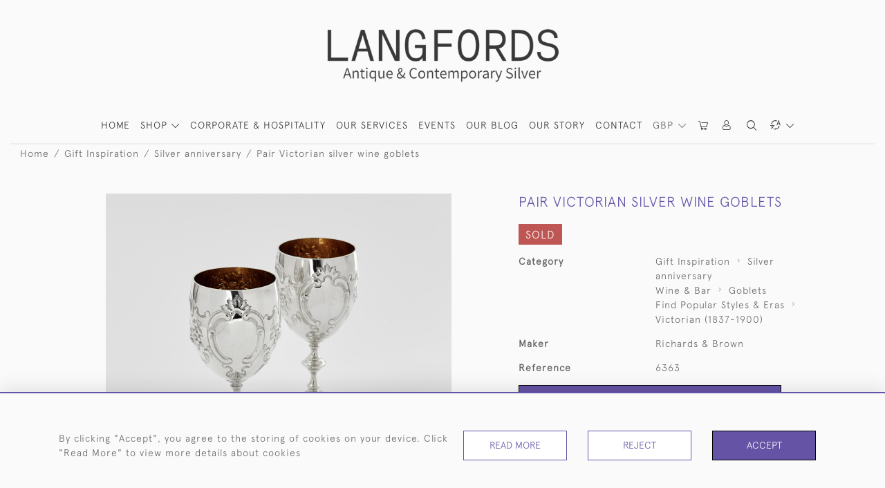

--- FILE ---
content_type: text/html; charset=UTF-8
request_url: https://langfords.com/gift-inspiration/silver-anniversary/pair-victorian-silver-wine-goblets
body_size: 30948
content:
<!DOCTYPE html>
<html lang="en" style="--items-bg:#FAFAFA;
        --body-bg:#FAFAFA;
        --header-bg:#FAFAFA;
        --menu-bg:#fafafa;
        --footer-bg:#FFFFFF;
        --colour_text_header:#333333;
        --colour_text_body :#666666;
        --colour_text_body_hover:#6553A6;
        --colour_text_title :#6553A6;
        --colour_text_footer :#333333;
        --colour_background_subscription:#FAFAFA;
        --colour_text_footer_hover :#6553A6;
        --colour_button_normal:#6553A6;
        --colour_button_normal_text:#FFFFFF;
        --colour_button_hover:#7B64C1;
        --colour_button_hover_text:#FFFFFF;
        --colour_button_pressed:#9074E5;
        --colour_button_pressed_text:#FFFFFF;
        --colour_button_border:#000000;
        --colour_text_menu:#333333;
        --colour_menu_shadow:#3333332b;
        --colour_text_menu_hover:#6553A6;
        --colour_category_images_overlay_background:#6553A6B2;
        --colour_category_images_overlay_text:#FFFFFF;
        --font-name:ApercuLight">
<head>
    <meta charset="utf-8">
    <meta name="viewport" content="width=device-width, initial-scale=1,maximum-scale=1.0, user-scalable=no">
                <meta name="description" content="Delightful pair of antique silver wine goblets with hand-chased bowls and bases decorated with scroll panels decorated with garlands and swags of flowers and foliage.  There is a plain central panel on each, suitable for engraving and the interiors are gilded.  With its flat base, thin stem and conical bowl, the basic goblet shape has remained almost entirely unchanged in its form for centuries.  When made in silver, goblets are usually called a wine cup.In the mid-fifteenth century the gentry owned goblets crafted in silver.  Superstitious drinkers in the seventeenth century believed that precious metals promoted better health, and so the demand for silver goblets increased.  The arrival of silver plate in the mid 1800s meant that more people could afford to introduce a bit of luxury into their lifestyle. ">
                <meta name="keywords" content="pair victorian silver wine goblets, pair antique silver wine goblets, gifts for silver anniversary, gifts for wedding anniversary, wedding gifts">
            <meta property="og:url"
          content="https://langfords.com/gift-inspiration/silver-anniversary/pair-victorian-silver-wine-goblets">
    <meta property="og:type"
          content="Product">
    <meta property="og:title"
          content="Pair Victorian silver wine goblets">
    <meta property="og:description"
          content="Delightful pair of antique silver wine goblets with hand-chased bowls and bases decorated with scroll panels decorated with garlands and swags of flowers and foliage.  There is a plain central panel on each, suitable for engraving and the interiors are gilded.    With its flat base, thin stem and conical bowl, the basic goblet shape has remained almost entirely unchanged in its form for centuries.  When made in silver, goblets are usually called a wine cup.  In the mid-fifteenth century the gentry owned goblets crafted in silver.  Superstitious drinkers in the seventeenth century believed that precious metals promoted better health, and so the demand for silver goblets increased.  The arrival of silver plate in the mid 1800s meant that more people could afford to introduce a bit of luxury into their lifestyle.">
    <meta property="og:image"
          content="https://seek-unique-co.s3.amazonaws.com/langfords-gY9H53fg-gT3V/609d9b38ec30b_list_463_6363.jpg">
    <meta property="og:image:width" content="650"/>
    <meta property="og:image:height" content="350"/>
    <meta property="fb:app_id" content="2748979415353430" />

    
<!-- CSRF Token -->
    <meta name="csrf-token" content="s6G70y07OWrMFbGi3ObV9dvNG3RyraAOpJoBofTR">

    <title class="notranslate">LANGFORDS</title>
    <link rel="icon" href="https://seek-unique-co.s3.amazonaws.com/langfords-gY9H53fg-gT3V/Favicon-(3).png" type="image/ico"/>

            <!-- Google Tag Manager --><script>(function(w,d,s,l,i){w[l]=w[l]||[];w[l].push({'gtm.start':new Date().getTime(),event:'gtm.js'});var f=d.getElementsByTagName(s)[0],j=d.createElement(s),dl=l!='dataLayer'?'&l='+l:'';j.async=true;j.src='https://www.googletagmanager.com/gtm.js?id='+i+dl;f.parentNode.insertBefore(j,f);})(window,document,'script','dataLayer','GTM-TZJ8C5Q');</script><!-- End Google Tag Manager -->
    
    <!--    froala style-->
    <link href="https://cdn.jsdelivr.net/npm/froala-editor@3.1.0/css/froala_editor.pkgd.min.css" rel="stylesheet"
          type="text/css"/>

    <!-- Fonts -->
    <link rel="stylesheet" href="https://cdnjs.cloudflare.com/ajax/libs/font-awesome/4.7.0/css/font-awesome.min.css"/>
    <link rel="stylesheet" href="https://cdn.jsdelivr.net/npm/simple-scrollbar@latest/simple-scrollbar.css">

    <link rel="preconnect" href="https://fonts.googleapis.com">
    <link rel="preconnect" href="https://fonts.gstatic.com" crossorigin>
    <link href="" rel="stylesheet">
    <!-- Styles -->
    <link
            rel="stylesheet"
            href="https://unpkg.com/simplebar@latest/dist/simplebar.css"
    />
    <link rel="stylesheet" href="https://cdn.jsdelivr.net/npm/bootstrap@4.6.0/dist/css/bootstrap.min.css"
          integrity="sha384-B0vP5xmATw1+K9KRQjQERJvTumQW0nPEzvF6L/Z6nronJ3oUOFUFpCjEUQouq2+l" crossorigin="anonymous">
    <link href="/assets/customer_websites/langfords/css/app.css" rel="stylesheet">
        <link rel='stylesheet prefetch' href='https://cdnjs.cloudflare.com/ajax/libs/slick-carousel/1.6.0/slick.min.css'>
    <link rel="stylesheet" href="https://cdnjs.cloudflare.com/ajax/libs/fancybox/3.0.47/jquery.fancybox.min.css">
    <link href="/assets/customer_websites/langfords/css/pages/product.css" rel="stylesheet">
    <link href="/assets/customer_websites/langfords/css/pages/artist.css" rel="stylesheet">
<!-- Widget Styles -->
        <link rel="stylesheet" href="/assets/widgets/breadcrumb/1.css"/>
    <link href="/assets/widgets/productSingle/1.css" rel="stylesheet">
    <link rel="stylesheet" href="/assets/widgets/relatedItems/2.css">
    <link rel="stylesheet" href="/assets/widgets/enquireModal/1.css"/>
    <link rel="stylesheet" href="/assets/widgets/addToWishList/1.css"/>
    <link rel="stylesheet" href="/assets/widgets/mailToFriendModal/1.css"/>
    <link href="/assets/widgets/searchResult/1.css" rel="stylesheet">
    <link href="/assets/widgets/subscribePopup/1.css" rel="stylesheet">
    <link href="/assets/widgets/subscribePopup/4.css" rel="stylesheet">
    <link href="/assets/widgets/footerSubscribe/1.css" rel="stylesheet">
    <link href="/assets/widgets/cookies/1.css" rel="stylesheet">
    <link href="/assets/widgets/alertMessages/2.css" rel="stylesheet">
    <link href="/assets/widgets/subscribeSelect/1.css" rel="stylesheet">

    <link href="/assets/widgets/menu/1.css" rel="stylesheet">


        <!-- Google AnalyticsService -->
                    <script>
                (function (i, s, o, g, r, a, m) {
                    i['GoogleAnalyticsObject'] = r;
                    i[r] = i[r] || function () {
                            (i[r].q = i[r].q || []).push(arguments)
                        }, i[r].l = 1 * new Date();
                    a = s.createElement(o),
                        m = s.getElementsByTagName(o)[0];
                    a.async = 1;
                    a.src = g;
                    m.parentNode.insertBefore(a, m)
                })(window, document, 'script', 'https://www.google-analytics.com/analytics.js', 'ga');

                ga('create', 'UA-174947416-1', 'auto');
                ga('send', 'pageview');
            </script>
                    
    </head>
<body class="main-container sticky_menu_display">
    <!-- Google Tag Manager (noscript) --><noscript><iframe src="https://www.googletagmanager.com/ns.html?id=GTM-TZJ8C5Q" height="0" width="0" style="display:none;visibility:hidden"></iframe></noscript><!-- End Google Tag Manager (noscript) -->

    <main class="">
        <!--header block-->
        <header class="header-menu position-fixed invisible" id="sticky-header">
        <nav class="navbar navbar-expand-xl container" style="max-width: 1920px !important;">
            <div class="flex-grow-1">
                <a class="navbar-brand p-0 m-0" href="/">
                    <picture class="general-logo">
                        <source media="(max-width:567px)"
                                srcset="https://seek-unique-co.s3.amazonaws.com/langfords-gY9H53fg-gT3V/609d7d6b81756_463_website_logo_mobile_main_menu.png">
                        <img src="https://seek-unique-co.s3.amazonaws.com/langfords-gY9H53fg-gT3V/609d7d6a55316_463_website_logo_desktop_main_menu.png"
                             class="logo d-block"
                             alt="Langfords"/>
                    </picture>
                    <picture>
                        <source media="(max-width:567px)"
                                srcset="https://seek-unique-co.s3.amazonaws.com/langfords-gY9H53fg-gT3V/logo/61797597c2418_463_website_logo_mobile_sticky_menu.png">
                        <img src="https://seek-unique-co.s3.amazonaws.com/langfords-gY9H53fg-gT3V/logo/6179752dad6db_463_website_logo_desktop_sticky_menu.png"
                             class="logo"
                             alt="Langfords"/>
                    </picture>
                </a>
            </div>
            <div
                class="d-flex align-items-center header-menu-two flex-grow-1 flex-lg-grow-0 position-relative flex-wrap-reverse">
                <div class="order-lg-2 d-flex flex-grow-1 flex-lg-grow-0">
                    <ul class="d-flex mb-0 list-unstyled flex-grow-1 justify-content-between">
                                                    <li class="nav-item h-100 position-relative d-flex align-items-center">
    <div class="dropdown show notranslate menu__item ">
                                                                                                                                                                                                    <a class="dropdown-toggle text-uppercase text-decoration-none menu__item__link main-currency-selected" href="#"
                       role="button" data-currency="GBP" id="currencyDropdownItem"  data-toggle="dropdown" aria-haspopup="true"
                        aria-expanded="false">
                        GBP
                    </a>
                                                                                                                            <div class="dropdown-menu rounded-0">
                                                            <button type="button" data-currency="AUD"
                                class="lang-item btn currency-selector d-block border-0 shadow-none notranslate w-100 rounded-0 "
                                translate="no">
                            AUD
                        </button>
                                                                                <button type="button" data-currency="CAD"
                                class="lang-item btn currency-selector d-block border-0 shadow-none notranslate w-100 rounded-0 "
                                translate="no">
                            CAD
                        </button>
                                                                                <button type="button" data-currency="CHF"
                                class="lang-item btn currency-selector d-block border-0 shadow-none notranslate w-100 rounded-0 "
                                translate="no">
                            CHF
                        </button>
                                                                                <button type="button" data-currency="CNY"
                                class="lang-item btn currency-selector d-block border-0 shadow-none notranslate w-100 rounded-0 "
                                translate="no">
                            CNY
                        </button>
                                                                                <button type="button" data-currency="EUR"
                                class="lang-item btn currency-selector d-block border-0 shadow-none notranslate w-100 rounded-0 "
                                translate="no">
                            EUR
                        </button>
                                                                                                                    <button type="button" data-currency="JPY"
                                class="lang-item btn currency-selector d-block border-0 shadow-none notranslate w-100 rounded-0 "
                                translate="no">
                            JPY
                        </button>
                                                                                <button type="button" data-currency="NZD"
                                class="lang-item btn currency-selector d-block border-0 shadow-none notranslate w-100 rounded-0 "
                                translate="no">
                            NZD
                        </button>
                                                                                <button type="button" data-currency="USD"
                                class="lang-item btn currency-selector d-block border-0 shadow-none notranslate w-100 rounded-0 "
                                translate="no">
                            USD
                        </button>
                                                </div>
            </div>
</li>

                                                                                                                                                                                                                                                                    
                                                                                                                                                                                                                                                                                                                            
                                                                                                                                                                                                                                                                                                                            <li class="nav-item h-100 position-relative d-flex align-items-center
                                       " id="cardSticky">

                                        </li>
                                                                                                                                                                                                                                                                                    <li class="nav-item h-100 position-relative d-flex align-items-center">
                                                                                            <a class="nav-link text-uppercase p-0 " href="#" id="user"
                                                   style="--color:#333333;--hover-color:#6553A6;--active-color:#6553A6"
                                                   role="button" data-toggle="dropdown" aria-haspopup="true"
                                                   aria-expanded="false">
                                                    <i class="icon-user_4"></i>
                                                </a>
                                                                                        <div class="dropdown-menu rounded-0 border-0" aria-labelledby="user">
                                                <ul class="list-unstyled list-group">
                                                                                                                                                                <li class="list-group-item rounded-0 border-top-0 border-left-0 border-right-0">
                                                            <a href="/account/g-wishlist"
                                                               style="--color:#333333;--hover-color:#6553A6;--active-color:#6553A6"
                                                               class="text-decoration-none ">
                                                                Wishlists
                                                            </a>
                                                        </li>
                                                                                                                                                                <li class="list-group-item rounded-0 border-top-0 border-left-0 border-right-0">
                                                            <a href="/product-compare"
                                                               style="--color:#333333;--hover-color:#6553A6;--active-color:#6553A6"
                                                               class="text-decoration-none ">
                                                                Compare
                                                            </a>
                                                        </li>
                                                                                                                                                                                                                    <li class="list-group-item rounded-0 border-0">
                                                            <a style="--color:#333333;--hover-color:#6553A6;--active-color:#6553A6"
                                                               href="/sign-in"
                                                               class="header__btn">
                                                                Sign In
                                                            </a>
                                                        </li>
                                                                                                    </ul>
                                            </div>
                                                                                    </li>
                                                                                                                                                                                                                                            <li id="searchSticky">

                                    </li>
                                                                                                                                        <li class="position-relative nav-item h-100 position-relative d-flex align-items-center">
                                                                    <div class="dropdown notranslate">
                                        <a class="dropdown-toggle nav-link p-0" href="#" role="button"
                                           id="dropdownMenuLink"
                                           style="--color:#333333;--hover-color:#6553A6;--active-color:#6553A6;"
                                           data-toggle="dropdown" aria-haspopup="true" aria-expanded="false">
                                            <i class="icon-lenguage"></i>
                                        </a>
                                        <div class="dropdown-menu rounded-0" aria-labelledby="dropdownMenuLink"
                                             id="languageDropdownSecond">
                                                                                    </div>
                                    </div>
                            </li>
                                                
                        <li class="position-relative nav-item h-100 position-relative d-flex align-items-center d-xl-none">
                            <button class="navbar-toggler" type="button"
                                    data-toggle="modal" data-target="#headerMenuMobile">
                                <span class="navbar-toggler-icon"></span>
                            </button>
                        </li>
                    </ul>
                </div>
                <div class="collapse navbar-collapse order-lg-1  flex-grow-0" id="navbarSupportedContent">
                    <ul class="navbar-nav mr-auto h-100">
                                                                                                                        <li class="nav-item h-100 position-relative d-flex align-items-center menu__item"
                                    style="--color:#333333;--hover-color:#6553A6;--active-color:#6553A6;">
                                    <a href="/"
                                       class="nav-link text-uppercase p-0 ">
                                        HOME
                                    </a>
                                </li>
                                                        <li class="nav-item h-100 dropdown position-static d-flex align-items-center
                                          menu__item mega-menu-item">
                                <a class="nav-link dropdown-toggle text-uppercase p-0 text-nowrap" id="navbarStrock"
                                   role="button"
                                   data-toggle="dropdown"
                                   style="--color:#333333;--hover-color:#6553A6;--active-color:#6553A6"
                                   aria-haspopup="true" aria-expanded="false" href="">
                                    SHOP
                                </a>
                                <div class="dropdown-menu mega-menu-container bg-transparent p-0">
    <div class="mega-menu m-0 overflow-auto  rounded-0 " ss-container>
        <button type="button"
                style="--color:#333333;--hover-color:#6553A6;--active-color:#6553A6;"
                class="btn bg-transparent border-0 shadow-none position-absolute d-xl-none close-dropdown">
            <i class="icon-cancel_1"></i>
        </button>
        <div class="d-flex flex-wrap py-2 ss-items-container ">
                                                <div class="d-flex flex-wrap w-100 categories-menu-items">
                                                                                                                                                <div
                                    class="col-sm-6 col-lg dropdown__menu__item px-2 border-0 flex-grow-1">
                                    <a class="dropdown__menu__item__link  d-block px-0 text-uppercase p-3 text-decoration-none text-center "
                                       style="--color:#333333;--hover-color:#6553A6;--active-color:#6553A6"
                                       target=""
                                       href="/stock/featured">This Month We Love...</a>
                                </div>
                                                                                                                                                                            <div
                                    class="col-sm-6 col-lg dropdown__menu__item px-2 border-0 flex-grow-1">
                                    <a class="dropdown__menu__item__link  d-block px-0 text-uppercase p-3 text-decoration-none text-center "
                                       style="--color:#333333;--hover-color:#6553A6;--active-color:#6553A6"
                                       target=""
                                       href="/stock/latest-arrivals">Just Arrived</a>
                                </div>
                                                                                                                                                                            <div
                                    class="col-sm-6 col-lg dropdown__menu__item px-2 border-0 flex-grow-1">
                                    <a class="dropdown__menu__item__link  d-block px-0 text-uppercase p-3 text-decoration-none text-center "
                                       style="--color:#333333;--hover-color:#6553A6;--active-color:#6553A6"
                                       target=""
                                       href="/stock">View All</a>
                                </div>
                                                                                                                                                                            <div
                                    class="col-sm-6 col-lg dropdown__menu__item px-2 border-0 flex-grow-1">
                                    <a class="dropdown__menu__item__link  d-block px-0 text-uppercase p-3 text-decoration-none text-center "
                                       style="--color:#333333;--hover-color:#6553A6;--active-color:#6553A6"
                                       href="/stock/bespoke">BESPOKE</a>
                                </div>
                                                                        </div>
                
                                    
                                                <div class="col-sm-6 col-lg-3 dropdown__menu__item px-2 ">
                            <div class="px-3">
                                <a href="/stock/tea-coffee"
                                   style="--color:#333333;--hover-color:#6553A6;--active-color:#6553A6"
                                   class=" dropdown-item px-0 text-uppercase ">Tea &amp; Coffee
                                </a>

                                                                    <ul class="submenu list-unstyled">
                                        <li>
                                            <a href="/stock/tea-coffee"
                                               style="--color:#333333;--hover-color:#6553A6;--active-color:#6553A6"
                                               class="  text-decoration-none">
                                                View All
                                            </a>
                                        </li>
                                                                                                                                <li class="">
                                                <a href="/stock/tea-coffee/tea-sets"
                                                   style="--color:#333333;--hover-color:#6553A6;--active-color:#6553A6"
                                                   class="  text-decoration-none">Tea sets</a>
                                            </li>
                                                                                                                                <li class="">
                                                <a href="/stock/tea-coffee/silver-teapots"
                                                   style="--color:#333333;--hover-color:#6553A6;--active-color:#6553A6"
                                                   class="  text-decoration-none">Silver teapots</a>
                                            </li>
                                                                                                                                <li class="">
                                                <a href="/stock/tea-coffee/tea-caddies"
                                                   style="--color:#333333;--hover-color:#6553A6;--active-color:#6553A6"
                                                   class="  text-decoration-none">Tea caddies</a>
                                            </li>
                                                                                                                                <li class="">
                                                <a href="/stock/tea-coffee/tea-trays"
                                                   style="--color:#333333;--hover-color:#6553A6;--active-color:#6553A6"
                                                   class="  text-decoration-none">Tea trays</a>
                                            </li>
                                                                                                                                <li class="">
                                                <a href="/stock/tea-coffee/tea-strainers"
                                                   style="--color:#333333;--hover-color:#6553A6;--active-color:#6553A6"
                                                   class="  text-decoration-none">Tea strainers</a>
                                            </li>
                                                                                                                                <li class="">
                                                <a href="/stock/tea-coffee/tea-coffee-accessories"
                                                   style="--color:#333333;--hover-color:#6553A6;--active-color:#6553A6"
                                                   class="  text-decoration-none">Tea &amp; coffee accessories</a>
                                            </li>
                                                                                                                                <li class="">
                                                <a href="/stock/tea-coffee/biscuit-boxes"
                                                   style="--color:#333333;--hover-color:#6553A6;--active-color:#6553A6"
                                                   class="  text-decoration-none">Biscuit boxes</a>
                                            </li>
                                                                                                                                <li class="">
                                                <a href="/stock/tea-coffee/chocolate-pots"
                                                   style="--color:#333333;--hover-color:#6553A6;--active-color:#6553A6"
                                                   class="  text-decoration-none">Chocolate pots</a>
                                            </li>
                                                                                                                                <li class="">
                                                <a href="/stock/tea-coffee/coffee-pots"
                                                   style="--color:#333333;--hover-color:#6553A6;--active-color:#6553A6"
                                                   class="  text-decoration-none">Coffee pots</a>
                                            </li>
                                                                                                                                <li class="">
                                                <a href="/stock/tea-coffee/cream-sugar"
                                                   style="--color:#333333;--hover-color:#6553A6;--active-color:#6553A6"
                                                   class="  text-decoration-none">Cream &amp; sugar</a>
                                            </li>
                                                                                                                                <li class="">
                                                <a href="/stock/tea-coffee/tea-coffee-sets"
                                                   style="--color:#333333;--hover-color:#6553A6;--active-color:#6553A6"
                                                   class="  text-decoration-none">Tea &amp; coffee sets</a>
                                            </li>
                                                                                                                                <li class="">
                                                <a href="/stock/tea-coffee/coffee-sets"
                                                   style="--color:#333333;--hover-color:#6553A6;--active-color:#6553A6"
                                                   class="  text-decoration-none">Coffee sets</a>
                                            </li>
                                                                                                                                <li class="">
                                                <a href="/stock/tea-coffee/tea-coffee-spoons"
                                                   style="--color:#333333;--hover-color:#6553A6;--active-color:#6553A6"
                                                   class="  text-decoration-none">Tea &amp; coffee spoons</a>
                                            </li>
                                                                            </ul>
                                
                            </div>
                        </div>
                    
                                                <div class="col-sm-6 col-lg-3 dropdown__menu__item px-2 ">
                            <div class="px-3">
                                <a href="/stock/wine-bar"
                                   style="--color:#333333;--hover-color:#6553A6;--active-color:#6553A6"
                                   class=" dropdown-item px-0 text-uppercase ">Wine &amp; Bar
                                </a>

                                                                    <ul class="submenu list-unstyled">
                                        <li>
                                            <a href="/stock/wine-bar"
                                               style="--color:#333333;--hover-color:#6553A6;--active-color:#6553A6"
                                               class="  text-decoration-none">
                                                View All
                                            </a>
                                        </li>
                                                                                                                                <li class="">
                                                <a href="/stock/wine-bar/beakers-tumblers"
                                                   style="--color:#333333;--hover-color:#6553A6;--active-color:#6553A6"
                                                   class="  text-decoration-none">Beakers &amp; tumblers</a>
                                            </li>
                                                                                                                                <li class="">
                                                <a href="/stock/wine-bar/claret-jugs"
                                                   style="--color:#333333;--hover-color:#6553A6;--active-color:#6553A6"
                                                   class="  text-decoration-none">Claret jugs</a>
                                            </li>
                                                                                                                                <li class="">
                                                <a href="/stock/wine-bar/coasters"
                                                   style="--color:#333333;--hover-color:#6553A6;--active-color:#6553A6"
                                                   class="  text-decoration-none">Coasters</a>
                                            </li>
                                                                                                                                <li class="">
                                                <a href="/stock/wine-bar/cocktail-shakers"
                                                   style="--color:#333333;--hover-color:#6553A6;--active-color:#6553A6"
                                                   class="  text-decoration-none">Cocktail shakers</a>
                                            </li>
                                                                                                                                <li class="">
                                                <a href="/stock/wine-bar/cocktail-trays"
                                                   style="--color:#333333;--hover-color:#6553A6;--active-color:#6553A6"
                                                   class="  text-decoration-none">Cocktail trays</a>
                                            </li>
                                                                                                                                <li class="">
                                                <a href="/stock/wine-bar/decanters-tantalus"
                                                   style="--color:#333333;--hover-color:#6553A6;--active-color:#6553A6"
                                                   class="  text-decoration-none">Decanters &amp; tantalus</a>
                                            </li>
                                                                                                                                <li class="">
                                                <a href="/stock/wine-bar/goblets"
                                                   style="--color:#333333;--hover-color:#6553A6;--active-color:#6553A6"
                                                   class="  text-decoration-none">Goblets</a>
                                            </li>
                                                                                                                                <li class="">
                                                <a href="/stock/wine-bar/jugs"
                                                   style="--color:#333333;--hover-color:#6553A6;--active-color:#6553A6"
                                                   class="  text-decoration-none">Jugs</a>
                                            </li>
                                                                                                                                <li class="">
                                                <a href="/stock/wine-bar/mugs-tankards"
                                                   style="--color:#333333;--hover-color:#6553A6;--active-color:#6553A6"
                                                   class="  text-decoration-none">Mugs &amp; tankards</a>
                                            </li>
                                                                                                                                <li class="">
                                                <a href="/stock/wine-bar/wine-coolers-ice-buckets"
                                                   style="--color:#333333;--hover-color:#6553A6;--active-color:#6553A6"
                                                   class="  text-decoration-none">Wine coolers &amp; ice buckets</a>
                                            </li>
                                                                                                                                <li class="">
                                                <a href="/stock/wine-bar/wine-funnels"
                                                   style="--color:#333333;--hover-color:#6553A6;--active-color:#6553A6"
                                                   class="  text-decoration-none">Wine funnels</a>
                                            </li>
                                                                                                                                <li class="">
                                                <a href="/stock/wine-bar/wine-tasters"
                                                   style="--color:#333333;--hover-color:#6553A6;--active-color:#6553A6"
                                                   class="  text-decoration-none">Wine tasters</a>
                                            </li>
                                                                                                                                <li class="">
                                                <a href="/stock/wine-bar/accessories"
                                                   style="--color:#333333;--hover-color:#6553A6;--active-color:#6553A6"
                                                   class="  text-decoration-none">Accessories</a>
                                            </li>
                                                                                                                                <li class="">
                                                <a href="/stock/wine-bar/hip-flasks"
                                                   style="--color:#333333;--hover-color:#6553A6;--active-color:#6553A6"
                                                   class="  text-decoration-none">Hip flasks</a>
                                            </li>
                                                                            </ul>
                                
                            </div>
                        </div>
                    
                                                <div class="col-sm-6 col-lg-3 dropdown__menu__item px-2 ">
                            <div class="px-3">
                                <a href="/stock/candlesticks-lighting"
                                   style="--color:#333333;--hover-color:#6553A6;--active-color:#6553A6"
                                   class=" dropdown-item px-0 text-uppercase ">Candlesticks &amp; Lighting
                                </a>

                                                                    <ul class="submenu list-unstyled">
                                        <li>
                                            <a href="/stock/candlesticks-lighting"
                                               style="--color:#333333;--hover-color:#6553A6;--active-color:#6553A6"
                                               class="  text-decoration-none">
                                                View All
                                            </a>
                                        </li>
                                                                                                                                <li class="">
                                                <a href="/stock/candlesticks-lighting/candelabra"
                                                   style="--color:#333333;--hover-color:#6553A6;--active-color:#6553A6"
                                                   class="  text-decoration-none">Candelabra</a>
                                            </li>
                                                                                                                                <li class="">
                                                <a href="/stock/candlesticks-lighting/candlesticks"
                                                   style="--color:#333333;--hover-color:#6553A6;--active-color:#6553A6"
                                                   class="  text-decoration-none">Candlesticks</a>
                                            </li>
                                                                                                                                <li class="">
                                                <a href="/stock/candlesticks-lighting/chambersticks"
                                                   style="--color:#333333;--hover-color:#6553A6;--active-color:#6553A6"
                                                   class="  text-decoration-none">Chambersticks</a>
                                            </li>
                                                                                                                                <li class="">
                                                <a href="/stock/candlesticks-lighting/table-lamps"
                                                   style="--color:#333333;--hover-color:#6553A6;--active-color:#6553A6"
                                                   class="  text-decoration-none">Table lamps</a>
                                            </li>
                                                                                                                                <li class="">
                                                <a href="/stock/candlesticks-lighting/wall-sconces"
                                                   style="--color:#333333;--hover-color:#6553A6;--active-color:#6553A6"
                                                   class="  text-decoration-none">Wall sconces</a>
                                            </li>
                                                                            </ul>
                                
                            </div>
                        </div>
                    
                                                <div class="col-sm-6 col-lg-3 dropdown__menu__item px-2 ">
                            <div class="px-3">
                                <a href="/stock/dining-serving"
                                   style="--color:#333333;--hover-color:#6553A6;--active-color:#6553A6"
                                   class=" dropdown-item px-0 text-uppercase ">Dining &amp; Serving
                                </a>

                                                                    <ul class="submenu list-unstyled">
                                        <li>
                                            <a href="/stock/dining-serving"
                                               style="--color:#333333;--hover-color:#6553A6;--active-color:#6553A6"
                                               class="  text-decoration-none">
                                                View All
                                            </a>
                                        </li>
                                                                                                                                <li class="">
                                                <a href="/stock/dining-serving/bowls-baskets"
                                                   style="--color:#333333;--hover-color:#6553A6;--active-color:#6553A6"
                                                   class="  text-decoration-none">Bowls &amp; baskets</a>
                                            </li>
                                                                                                                                <li class="">
                                                <a href="/stock/dining-serving/butter-dishes"
                                                   style="--color:#333333;--hover-color:#6553A6;--active-color:#6553A6"
                                                   class="  text-decoration-none">Butter dishes</a>
                                            </li>
                                                                                                                                <li class="">
                                                <a href="/stock/dining-serving/condiments-cruets"
                                                   style="--color:#333333;--hover-color:#6553A6;--active-color:#6553A6"
                                                   class="  text-decoration-none">Condiments &amp; cruets</a>
                                            </li>
                                                                                                                                <li class="">
                                                <a href="/stock/dining-serving/menu-place-card-holders"
                                                   style="--color:#333333;--hover-color:#6553A6;--active-color:#6553A6"
                                                   class="  text-decoration-none">Menu &amp; place card holders</a>
                                            </li>
                                                                                                                                <li class="">
                                                <a href="/stock/dining-serving/napkin-rings"
                                                   style="--color:#333333;--hover-color:#6553A6;--active-color:#6553A6"
                                                   class="  text-decoration-none">Napkin rings</a>
                                            </li>
                                                                                                                                <li class="">
                                                <a href="/stock/dining-serving/sauce-boats-tureens"
                                                   style="--color:#333333;--hover-color:#6553A6;--active-color:#6553A6"
                                                   class="  text-decoration-none">Sauce boats &amp; tureens</a>
                                            </li>
                                                                                                                                <li class="">
                                                <a href="/stock/dining-serving/serving-dishes"
                                                   style="--color:#333333;--hover-color:#6553A6;--active-color:#6553A6"
                                                   class="  text-decoration-none">Serving dishes</a>
                                            </li>
                                                                                                                                <li class="">
                                                <a href="/stock/dining-serving/underplates-dinner-plates"
                                                   style="--color:#333333;--hover-color:#6553A6;--active-color:#6553A6"
                                                   class="  text-decoration-none">Underplates &amp; dinner plates</a>
                                            </li>
                                                                                                                                <li class="">
                                                <a href="/stock/dining-serving/water-jugs"
                                                   style="--color:#333333;--hover-color:#6553A6;--active-color:#6553A6"
                                                   class="  text-decoration-none">Water jugs</a>
                                            </li>
                                                                            </ul>
                                
                            </div>
                        </div>
                    
                                                <div class="col-sm-6 col-lg-3 dropdown__menu__item px-2 ">
                            <div class="px-3">
                                <a href="/stock/cutlery"
                                   style="--color:#333333;--hover-color:#6553A6;--active-color:#6553A6"
                                   class=" dropdown-item px-0 text-uppercase ">Cutlery
                                </a>

                                                                    <ul class="submenu list-unstyled">
                                        <li>
                                            <a href="/stock/cutlery"
                                               style="--color:#333333;--hover-color:#6553A6;--active-color:#6553A6"
                                               class="  text-decoration-none">
                                                View All
                                            </a>
                                        </li>
                                                                                                                                <li class="">
                                                <a href="/stock/cutlery/serving-pieces"
                                                   style="--color:#333333;--hover-color:#6553A6;--active-color:#6553A6"
                                                   class="  text-decoration-none">Serving pieces</a>
                                            </li>
                                                                                                                                <li class="">
                                                <a href="/stock/cutlery/canteen-boxes"
                                                   style="--color:#333333;--hover-color:#6553A6;--active-color:#6553A6"
                                                   class="  text-decoration-none">Canteen boxes</a>
                                            </li>
                                                                            </ul>
                                
                            </div>
                        </div>
                    
                                                <div class="col-sm-6 col-lg-3 dropdown__menu__item px-2 ">
                            <div class="px-3">
                                <a href="/stock/trays-salvers"
                                   style="--color:#333333;--hover-color:#6553A6;--active-color:#6553A6"
                                   class=" dropdown-item px-0 text-uppercase ">Trays &amp; Salvers
                                </a>

                                                                    <ul class="submenu list-unstyled">
                                        <li>
                                            <a href="/stock/trays-salvers"
                                               style="--color:#333333;--hover-color:#6553A6;--active-color:#6553A6"
                                               class="  text-decoration-none">
                                                View All
                                            </a>
                                        </li>
                                                                                                                                <li class="">
                                                <a href="/stock/trays-salvers/armada-dishes"
                                                   style="--color:#333333;--hover-color:#6553A6;--active-color:#6553A6"
                                                   class="  text-decoration-none">Armada dishes</a>
                                            </li>
                                                                                                                                <li class="">
                                                <a href="/stock/trays-salvers/trays"
                                                   style="--color:#333333;--hover-color:#6553A6;--active-color:#6553A6"
                                                   class="  text-decoration-none">Trays</a>
                                            </li>
                                                                                                                                <li class="">
                                                <a href="/stock/trays-salvers/salvers"
                                                   style="--color:#333333;--hover-color:#6553A6;--active-color:#6553A6"
                                                   class="  text-decoration-none">Salvers</a>
                                            </li>
                                                                            </ul>
                                
                            </div>
                        </div>
                    
                                                <div class="col-sm-6 col-lg-3 dropdown__menu__item px-2 ">
                            <div class="px-3">
                                <a href="/stock/models"
                                   style="--color:#333333;--hover-color:#6553A6;--active-color:#6553A6"
                                   class=" dropdown-item px-0 text-uppercase ">Models
                                </a>

                                                                    <ul class="submenu list-unstyled">
                                        <li>
                                            <a href="/stock/models"
                                               style="--color:#333333;--hover-color:#6553A6;--active-color:#6553A6"
                                               class="  text-decoration-none">
                                                View All
                                            </a>
                                        </li>
                                                                                                                                <li class="">
                                                <a href="/stock/models/animals-birds-fish"
                                                   style="--color:#333333;--hover-color:#6553A6;--active-color:#6553A6"
                                                   class="  text-decoration-none">Animals, birds, fish</a>
                                            </li>
                                                                                                                                <li class="">
                                                <a href="/stock/models/military"
                                                   style="--color:#333333;--hover-color:#6553A6;--active-color:#6553A6"
                                                   class="  text-decoration-none">Military</a>
                                            </li>
                                                                                                                                <li class="">
                                                <a href="/stock/models/planes-boats-automobiles"
                                                   style="--color:#333333;--hover-color:#6553A6;--active-color:#6553A6"
                                                   class="  text-decoration-none">Planes, boats &amp; automobiles</a>
                                            </li>
                                                                                                                                <li class="">
                                                <a href="/stock/models/let-us-make-something-for-you"
                                                   style="--color:#333333;--hover-color:#6553A6;--active-color:#6553A6"
                                                   class="  text-decoration-none">Let us make something for you</a>
                                            </li>
                                                                            </ul>
                                
                            </div>
                        </div>
                    
                                                <div class="col-sm-6 col-lg-3 dropdown__menu__item px-2 ">
                            <div class="px-3">
                                <a href="/stock/centrepieces"
                                   style="--color:#333333;--hover-color:#6553A6;--active-color:#6553A6"
                                   class=" dropdown-item px-0 text-uppercase ">Centrepieces
                                </a>

                                                                    <ul class="submenu list-unstyled">
                                        <li>
                                            <a href="/stock/centrepieces"
                                               style="--color:#333333;--hover-color:#6553A6;--active-color:#6553A6"
                                               class="  text-decoration-none">
                                                View All
                                            </a>
                                        </li>
                                                                                                                                <li class="">
                                                <a href="/stock/centrepieces/epergnes"
                                                   style="--color:#333333;--hover-color:#6553A6;--active-color:#6553A6"
                                                   class="  text-decoration-none">Épergnes</a>
                                            </li>
                                                                                                                                <li class="">
                                                <a href="/stock/centrepieces/jardinieres-large-bowls"
                                                   style="--color:#333333;--hover-color:#6553A6;--active-color:#6553A6"
                                                   class="  text-decoration-none">Jardinières &amp; large bowls</a>
                                            </li>
                                                                                                                                <li class="">
                                                <a href="/stock/centrepieces/plateaux"
                                                   style="--color:#333333;--hover-color:#6553A6;--active-color:#6553A6"
                                                   class="  text-decoration-none">Plateaux</a>
                                            </li>
                                                                            </ul>
                                
                            </div>
                        </div>
                    
                                                <div class="col-sm-6 col-lg-3 dropdown__menu__item px-2 ">
                            <div class="px-3">
                                <a href="/stock/decorative"
                                   style="--color:#333333;--hover-color:#6553A6;--active-color:#6553A6"
                                   class=" dropdown-item px-0 text-uppercase ">Decorative
                                </a>

                                                                    <ul class="submenu list-unstyled">
                                        <li>
                                            <a href="/stock/decorative"
                                               style="--color:#333333;--hover-color:#6553A6;--active-color:#6553A6"
                                               class="  text-decoration-none">
                                                View All
                                            </a>
                                        </li>
                                                                                                                                <li class="">
                                                <a href="/stock/decorative/bowls-baskets-1"
                                                   style="--color:#333333;--hover-color:#6553A6;--active-color:#6553A6"
                                                   class="  text-decoration-none">Bowls &amp; baskets</a>
                                            </li>
                                                                                                                                <li class="">
                                                <a href="/stock/decorative/dressing-table-accessories"
                                                   style="--color:#333333;--hover-color:#6553A6;--active-color:#6553A6"
                                                   class="  text-decoration-none">Dressing table accessories</a>
                                            </li>
                                                                                                                                <li class="">
                                                <a href="/stock/decorative/photograph-frames"
                                                   style="--color:#333333;--hover-color:#6553A6;--active-color:#6553A6"
                                                   class="  text-decoration-none">Photograph frames</a>
                                            </li>
                                                                                                                                <li class="">
                                                <a href="/stock/decorative/vases"
                                                   style="--color:#333333;--hover-color:#6553A6;--active-color:#6553A6"
                                                   class="  text-decoration-none">Vases</a>
                                            </li>
                                                                            </ul>
                                
                            </div>
                        </div>
                    
                                                <div class="col-sm-6 col-lg-3 dropdown__menu__item px-2 ">
                            <div class="px-3">
                                <a href="/stock/boxes"
                                   style="--color:#333333;--hover-color:#6553A6;--active-color:#6553A6"
                                   class=" dropdown-item px-0 text-uppercase ">Boxes
                                </a>

                                                                    <ul class="submenu list-unstyled">
                                        <li>
                                            <a href="/stock/boxes"
                                               style="--color:#333333;--hover-color:#6553A6;--active-color:#6553A6"
                                               class="  text-decoration-none">
                                                View All
                                            </a>
                                        </li>
                                                                                                                                <li class="">
                                                <a href="/stock/boxes/biscuit"
                                                   style="--color:#333333;--hover-color:#6553A6;--active-color:#6553A6"
                                                   class="  text-decoration-none">Biscuit</a>
                                            </li>
                                                                                                                                <li class="">
                                                <a href="/stock/boxes/cigar-cigarette"
                                                   style="--color:#333333;--hover-color:#6553A6;--active-color:#6553A6"
                                                   class="  text-decoration-none">Cigar &amp; cigarette</a>
                                            </li>
                                                                                                                                <li class="">
                                                <a href="/stock/boxes/desk"
                                                   style="--color:#333333;--hover-color:#6553A6;--active-color:#6553A6"
                                                   class="  text-decoration-none">Desk</a>
                                            </li>
                                                                                                                                <li class="">
                                                <a href="/stock/boxes/jewellery"
                                                   style="--color:#333333;--hover-color:#6553A6;--active-color:#6553A6"
                                                   class="  text-decoration-none">Jewellery</a>
                                            </li>
                                                                                                                                <li class="">
                                                <a href="/stock/boxes/pill-boxes"
                                                   style="--color:#333333;--hover-color:#6553A6;--active-color:#6553A6"
                                                   class="  text-decoration-none">Pill boxes</a>
                                            </li>
                                                                                                                                <li class="">
                                                <a href="/stock/boxes/cards-games"
                                                   style="--color:#333333;--hover-color:#6553A6;--active-color:#6553A6"
                                                   class="  text-decoration-none">Cards &amp; games</a>
                                            </li>
                                                                                                                                <li class="">
                                                <a href="/stock/boxes/snuff-mulls"
                                                   style="--color:#333333;--hover-color:#6553A6;--active-color:#6553A6"
                                                   class="  text-decoration-none">Snuff &amp; mulls</a>
                                            </li>
                                                                                                                                <li class="">
                                                <a href="/stock/boxes/tea-caddies-1"
                                                   style="--color:#333333;--hover-color:#6553A6;--active-color:#6553A6"
                                                   class="  text-decoration-none">Tea caddies</a>
                                            </li>
                                                                                                                                <li class="">
                                                <a href="/stock/boxes/trinket"
                                                   style="--color:#333333;--hover-color:#6553A6;--active-color:#6553A6"
                                                   class="  text-decoration-none">Trinket</a>
                                            </li>
                                                                                                                                <li class="">
                                                <a href="/stock/boxes/vinaigrettes"
                                                   style="--color:#333333;--hover-color:#6553A6;--active-color:#6553A6"
                                                   class="  text-decoration-none">Vinaigrettes</a>
                                            </li>
                                                                                                                                <li class="">
                                                <a href="/stock/boxes/writing"
                                                   style="--color:#333333;--hover-color:#6553A6;--active-color:#6553A6"
                                                   class="  text-decoration-none">Writing</a>
                                            </li>
                                                                            </ul>
                                
                            </div>
                        </div>
                    
                                                <div class="col-sm-6 col-lg-3 dropdown__menu__item px-2 ">
                            <div class="px-3">
                                <a href="/stock/trophies-awards"
                                   style="--color:#333333;--hover-color:#6553A6;--active-color:#6553A6"
                                   class=" dropdown-item px-0 text-uppercase ">Trophies &amp; Awards
                                </a>

                                                                    <ul class="submenu list-unstyled">
                                        <li>
                                            <a href="/stock/trophies-awards"
                                               style="--color:#333333;--hover-color:#6553A6;--active-color:#6553A6"
                                               class="  text-decoration-none">
                                                View All
                                            </a>
                                        </li>
                                                                                                                                <li class="">
                                                <a href="/stock/trophies-awards/let-us-make-something-for-you-3"
                                                   style="--color:#333333;--hover-color:#6553A6;--active-color:#6553A6"
                                                   class="  text-decoration-none">Let us make something for you</a>
                                            </li>
                                                                            </ul>
                                
                            </div>
                        </div>
                    
                                                <div class="col-sm-6 col-lg-3 dropdown__menu__item px-2 ">
                            <div class="px-3">
                                <a href="/stock/hunting-shooting-fishing"
                                   style="--color:#333333;--hover-color:#6553A6;--active-color:#6553A6"
                                   class=" dropdown-item px-0 text-uppercase ">Hunting, Shooting, Fishing
                                </a>

                                
                            </div>
                        </div>
                    
                                                <div class="col-sm-6 col-lg-3 dropdown__menu__item px-2 ">
                            <div class="px-3">
                                <a href="/stock/desktop"
                                   style="--color:#333333;--hover-color:#6553A6;--active-color:#6553A6"
                                   class=" dropdown-item px-0 text-uppercase ">Desktop
                                </a>

                                                                    <ul class="submenu list-unstyled">
                                        <li>
                                            <a href="/stock/desktop"
                                               style="--color:#333333;--hover-color:#6553A6;--active-color:#6553A6"
                                               class="  text-decoration-none">
                                                View All
                                            </a>
                                        </li>
                                                                                                                                <li class="">
                                                <a href="/stock/desktop/inkstands"
                                                   style="--color:#333333;--hover-color:#6553A6;--active-color:#6553A6"
                                                   class="  text-decoration-none">Inkstands</a>
                                            </li>
                                                                                                                                <li class="">
                                                <a href="/stock/desktop/instruments"
                                                   style="--color:#333333;--hover-color:#6553A6;--active-color:#6553A6"
                                                   class="  text-decoration-none">Instruments</a>
                                            </li>
                                                                                                                                <li class="">
                                                <a href="/stock/desktop/writing-boxes"
                                                   style="--color:#333333;--hover-color:#6553A6;--active-color:#6553A6"
                                                   class="  text-decoration-none">Writing boxes</a>
                                            </li>
                                                                            </ul>
                                
                            </div>
                        </div>
                    
                                                <div class="col-sm-6 col-lg-3 dropdown__menu__item px-2 ">
                            <div class="px-3">
                                <a href="/stock/militaria"
                                   style="--color:#333333;--hover-color:#6553A6;--active-color:#6553A6"
                                   class=" dropdown-item px-0 text-uppercase ">Militaria
                                </a>

                                                                    <ul class="submenu list-unstyled">
                                        <li>
                                            <a href="/stock/militaria"
                                               style="--color:#333333;--hover-color:#6553A6;--active-color:#6553A6"
                                               class="  text-decoration-none">
                                                View All
                                            </a>
                                        </li>
                                                                                                                                <li class="">
                                                <a href="/stock/militaria/let-us-make-something-for-you-1"
                                                   style="--color:#333333;--hover-color:#6553A6;--active-color:#6553A6"
                                                   class="  text-decoration-none">Let us make something for you</a>
                                            </li>
                                                                            </ul>
                                
                            </div>
                        </div>
                    
                                                <div class="col-sm-6 col-lg-3 dropdown__menu__item px-2 ">
                            <div class="px-3">
                                <a href="/stock/rare-novelty"
                                   style="--color:#333333;--hover-color:#6553A6;--active-color:#6553A6"
                                   class=" dropdown-item px-0 text-uppercase ">Rare &amp; Novelty
                                </a>

                                
                            </div>
                        </div>
                    
                                                <div class="col-sm-6 col-lg-3 dropdown__menu__item px-2 ">
                            <div class="px-3">
                                <a href="/stock/ecclesiastical"
                                   style="--color:#333333;--hover-color:#6553A6;--active-color:#6553A6"
                                   class=" dropdown-item px-0 text-uppercase ">Ecclesiastical
                                </a>

                                                                    <ul class="submenu list-unstyled">
                                        <li>
                                            <a href="/stock/ecclesiastical"
                                               style="--color:#333333;--hover-color:#6553A6;--active-color:#6553A6"
                                               class="  text-decoration-none">
                                                View All
                                            </a>
                                        </li>
                                                                                                                                <li class="">
                                                <a href="/stock/ecclesiastical/let-us-make-something-for-you-2"
                                                   style="--color:#333333;--hover-color:#6553A6;--active-color:#6553A6"
                                                   class="  text-decoration-none">Let us make something for you</a>
                                            </li>
                                                                            </ul>
                                
                            </div>
                        </div>
                    
                                                <div class="col-sm-6 col-lg-3 dropdown__menu__item px-2 ">
                            <div class="px-3">
                                <a href="/stock/clocks-scientific"
                                   style="--color:#333333;--hover-color:#6553A6;--active-color:#6553A6"
                                   class=" dropdown-item px-0 text-uppercase ">Clocks &amp; Scientific
                                </a>

                                
                            </div>
                        </div>
                    
                                                <div class="col-sm-6 col-lg-3 dropdown__menu__item px-2 ">
                            <div class="px-3">
                                <a href="/stock/bespoke-commissions"
                                   style="--color:#333333;--hover-color:#6553A6;--active-color:#6553A6"
                                   class=" dropdown-item px-0 text-uppercase ">Bespoke &amp; Commissions
                                </a>

                                
                            </div>
                        </div>
                    
                                                <div class="col-sm-6 col-lg-3 dropdown__menu__item px-2 ">
                            <div class="px-3">
                                <a href="/stock/engraving-archive"
                                   style="--color:#333333;--hover-color:#6553A6;--active-color:#6553A6"
                                   class=" dropdown-item px-0 text-uppercase ">Engraving Archive
                                </a>

                                
                            </div>
                        </div>
                    
                                                <div class="col-sm-6 col-lg-3 dropdown__menu__item px-2 ">
                            <div class="px-3">
                                <a href="/stock/cutlery-oddments"
                                   style="--color:#333333;--hover-color:#6553A6;--active-color:#6553A6"
                                   class=" dropdown-item px-0 text-uppercase ">Cutlery Oddments
                                </a>

                                
                            </div>
                        </div>
                    
                                                <div class="col-sm-6 col-lg-3 dropdown__menu__item px-2 ">
                            <div class="px-3">
                                <a href="/stock/gift-inspiration"
                                   style="--color:#333333;--hover-color:#6553A6;--active-color:#6553A6"
                                   class=" dropdown-item px-0 text-uppercase ">Gift Inspiration
                                </a>

                                                                    <ul class="submenu list-unstyled">
                                        <li>
                                            <a href="/stock/gift-inspiration"
                                               style="--color:#333333;--hover-color:#6553A6;--active-color:#6553A6"
                                               class="  text-decoration-none">
                                                View All
                                            </a>
                                        </li>
                                                                                                                                <li class="">
                                                <a href="/stock/gift-inspiration/baby-christening"
                                                   style="--color:#333333;--hover-color:#6553A6;--active-color:#6553A6"
                                                   class="  text-decoration-none">Baby &amp; christening</a>
                                            </li>
                                                                                                                                <li class="">
                                                <a href="/stock/gift-inspiration/business-gifts"
                                                   style="--color:#333333;--hover-color:#6553A6;--active-color:#6553A6"
                                                   class="  text-decoration-none">Business gifts</a>
                                            </li>
                                                                                                                                <li class="">
                                                <a href="/stock/gift-inspiration/for-her"
                                                   style="--color:#333333;--hover-color:#6553A6;--active-color:#6553A6"
                                                   class="  text-decoration-none">For her</a>
                                            </li>
                                                                                                                                <li class="">
                                                <a href="/stock/gift-inspiration/for-him"
                                                   style="--color:#333333;--hover-color:#6553A6;--active-color:#6553A6"
                                                   class="  text-decoration-none">For him</a>
                                            </li>
                                                                                                                                <li class="">
                                                <a href="/stock/gift-inspiration/silver-anniversary"
                                                   style="--color:#333333;--hover-color:#6553A6;--active-color:#6553A6"
                                                   class="  text-decoration-none">Silver anniversary</a>
                                            </li>
                                                                                                                                <li class="">
                                                <a href="/stock/gift-inspiration/wedding-setting-up-home"
                                                   style="--color:#333333;--hover-color:#6553A6;--active-color:#6553A6"
                                                   class="  text-decoration-none">Wedding &amp; setting up home</a>
                                            </li>
                                                                            </ul>
                                
                            </div>
                        </div>
                    
                                                <div class="col-sm-6 col-lg-3 dropdown__menu__item px-2 ">
                            <div class="px-3">
                                <a href="/stock/find-popular-styles-eras"
                                   style="--color:#333333;--hover-color:#6553A6;--active-color:#6553A6"
                                   class=" dropdown-item px-0 text-uppercase ">Find Popular Styles &amp; Eras
                                </a>

                                                                    <ul class="submenu list-unstyled">
                                        <li>
                                            <a href="/stock/find-popular-styles-eras"
                                               style="--color:#333333;--hover-color:#6553A6;--active-color:#6553A6"
                                               class="  text-decoration-none">
                                                View All
                                            </a>
                                        </li>
                                                                                                                                <li class="">
                                                <a href="/stock/find-popular-styles-eras/queen-anne-earlier-to-1714"
                                                   style="--color:#333333;--hover-color:#6553A6;--active-color:#6553A6"
                                                   class="  text-decoration-none">Queen Anne &amp; earlier (to 1714)</a>
                                            </li>
                                                                                                                                <li class="">
                                                <a href="/stock/find-popular-styles-eras/georgian-1714-1830"
                                                   style="--color:#333333;--hover-color:#6553A6;--active-color:#6553A6"
                                                   class="  text-decoration-none">Georgian (1714-1830)</a>
                                            </li>
                                                                                                                                <li class="">
                                                <a href="/stock/find-popular-styles-eras/william-iv-1830-1837"
                                                   style="--color:#333333;--hover-color:#6553A6;--active-color:#6553A6"
                                                   class="  text-decoration-none">William IV (1830-1837)</a>
                                            </li>
                                                                                                                                <li class="">
                                                <a href="/stock/find-popular-styles-eras/victorian-1837-1900"
                                                   style="--color:#333333;--hover-color:#6553A6;--active-color:#6553A6"
                                                   class="  text-decoration-none">Victorian (1837-1900)</a>
                                            </li>
                                                                                                                                <li class="">
                                                <a href="/stock/find-popular-styles-eras/edwardian-1901-1910"
                                                   style="--color:#333333;--hover-color:#6553A6;--active-color:#6553A6"
                                                   class="  text-decoration-none">Edwardian (1901-1910)</a>
                                            </li>
                                                                                                                                <li class="">
                                                <a href="/stock/find-popular-styles-eras/aesthetic"
                                                   style="--color:#333333;--hover-color:#6553A6;--active-color:#6553A6"
                                                   class="  text-decoration-none">Aesthetic</a>
                                            </li>
                                                                                                                                <li class="">
                                                <a href="/stock/find-popular-styles-eras/arts-crafts"
                                                   style="--color:#333333;--hover-color:#6553A6;--active-color:#6553A6"
                                                   class="  text-decoration-none">Arts &amp; Crafts</a>
                                            </li>
                                                                                                                                <li class="">
                                                <a href="/stock/find-popular-styles-eras/art-nouveau"
                                                   style="--color:#333333;--hover-color:#6553A6;--active-color:#6553A6"
                                                   class="  text-decoration-none">Art Nouveau</a>
                                            </li>
                                                                                                                                <li class="">
                                                <a href="/stock/find-popular-styles-eras/art-deco"
                                                   style="--color:#333333;--hover-color:#6553A6;--active-color:#6553A6"
                                                   class="  text-decoration-none">Art Deco</a>
                                            </li>
                                                                                                                                <li class="">
                                                <a href="/stock/find-popular-styles-eras/mid-century"
                                                   style="--color:#333333;--hover-color:#6553A6;--active-color:#6553A6"
                                                   class="  text-decoration-none">Mid-century</a>
                                            </li>
                                                                                                                                <li class="">
                                                <a href="/stock/find-popular-styles-eras/contemporary"
                                                   style="--color:#333333;--hover-color:#6553A6;--active-color:#6553A6"
                                                   class="  text-decoration-none">Contemporary</a>
                                            </li>
                                                                                                                                <li class="">
                                                <a href="/stock/find-popular-styles-eras/neoclassical"
                                                   style="--color:#333333;--hover-color:#6553A6;--active-color:#6553A6"
                                                   class="  text-decoration-none">Neoclassical</a>
                                            </li>
                                                                            </ul>
                                
                            </div>
                        </div>
                                                        </div>
    </div>
    <button type="button"
            class="position-absolute  scroll-bottom icon-arrow shadow-none btn rounded-circle p-0 align-items-center justify-content-center"></button>
</div>



                            </li>
                                                                                                                                                                                                                                                                                                                                                                                                                                                                                                                                                                                                                                                                                                                                                                                                                                                                                                                                                                                                                                                                                                                                                                                                                                                                                                                                                                                                                                                                                                                                                                                                                                                                                                                                        <li class="nav-item h-100 position-relative d-flex align-items-center
                                          menu__item ">
                                            <a target="_blank"
                                               style="--color:#333333;--hover-color:#6553A6;--active-color:#6553A6"
                                               href="https://www.langfords.co.uk/"
                                               class=" nav-link text-uppercase p-0
                                             ">Corporate & Hospitality</a>
                                        </li>
                                                                                                                                                                                                                            <li class="nav-item h-100 position-relative d-flex align-items-center
                                          menu__item ">
                                            <a target=""
                                               style="--color:#333333;--hover-color:#6553A6;--active-color:#6553A6"
                                               href="/our-services"
                                               class=" nav-link text-uppercase p-0
                                             ">Our Services</a>
                                        </li>
                                                                                                                                                                                                                            <li class="nav-item h-100 position-relative d-flex align-items-center
                                          menu__item ">
                                            <a target=""
                                               style="--color:#333333;--hover-color:#6553A6;--active-color:#6553A6"
                                               href="/events"
                                               class=" nav-link text-uppercase p-0
                                             ">Events</a>
                                        </li>
                                                                                                                                                                                                                            <li class="nav-item h-100 position-relative d-flex align-items-center
                                          menu__item ">
                                            <a target=""
                                               style="--color:#333333;--hover-color:#6553A6;--active-color:#6553A6"
                                               href="/blog"
                                               class=" nav-link text-uppercase p-0
                                             ">Our Blog</a>
                                        </li>
                                                                                                                                                                                                                                                                                                                                                <li class="nav-item h-100 position-relative d-flex align-items-center
                                          menu__item ">
                                            <a target=""
                                               style="--color:#333333;--hover-color:#6553A6;--active-color:#6553A6"
                                               href="/our-story"
                                               class=" nav-link text-uppercase p-0
                                             ">Our Story</a>
                                        </li>
                                                                                                                                                                                                                            <li class="nav-item h-100 position-relative d-flex align-items-center
                                          menu__item ">
                                            <a target=""
                                               style="--color:#333333;--hover-color:#6553A6;--active-color:#6553A6"
                                               href="/contact-us"
                                               class=" nav-link text-uppercase p-0
                                             ">Contact</a>
                                        </li>
                                                                                                
                                            </ul>
                </div>
            </div>
        </nav>
    </header>
<header class="header-menu" id="large-header">
    <nav class="navbar navbar-expand-xl container" style="max-width: 1920px !important;">
        <div class="flex-grow-1">
            <a class="navbar-brand p-0 m-0" href="/">
                <picture class="general-logo">
                    <source media="(max-width:567px)"
                            srcset="https://seek-unique-co.s3.amazonaws.com/langfords-gY9H53fg-gT3V/609d7d6b81756_463_website_logo_mobile_main_menu.png">
                    <img src="https://seek-unique-co.s3.amazonaws.com/langfords-gY9H53fg-gT3V/609d7d6a55316_463_website_logo_desktop_main_menu.png"
                         class="logo d-block"
                         alt="Langfords"/>
                </picture>
                <picture>
                    <source media="(max-width:567px)"
                            srcset="https://seek-unique-co.s3.amazonaws.com/langfords-gY9H53fg-gT3V/logo/61797597c2418_463_website_logo_mobile_sticky_menu.png">
                    <img src="https://seek-unique-co.s3.amazonaws.com/langfords-gY9H53fg-gT3V/logo/6179752dad6db_463_website_logo_desktop_sticky_menu.png"
                         class="logo"
                         alt="Langfords"/>
                </picture>
            </a>
        </div>
        <div class="d-flex align-items-center header-menu-two flex-grow-1 flex-lg-grow-0 position-relative">
            <div class="order-lg-2 d-flex flex-grow-1 flex-lg-grow-0">
                <ul class="d-flex mb-0 list-unstyled flex-grow-1 justify-content-between">
                                            <li class="nav-item h-100 position-relative d-flex align-items-center">
    <div class="dropdown show notranslate menu__item ">
                                                                                                                                                                                                    <a class="dropdown-toggle text-uppercase text-decoration-none menu__item__link main-currency-selected" href="#"
                       role="button" data-currency="GBP" id="currencyDropdownItem"  data-toggle="dropdown" aria-haspopup="true"
                        aria-expanded="false">
                        GBP
                    </a>
                                                                                                                            <div class="dropdown-menu rounded-0">
                                                            <button type="button" data-currency="AUD"
                                class="lang-item btn currency-selector d-block border-0 shadow-none notranslate w-100 rounded-0 "
                                translate="no">
                            AUD
                        </button>
                                                                                <button type="button" data-currency="CAD"
                                class="lang-item btn currency-selector d-block border-0 shadow-none notranslate w-100 rounded-0 "
                                translate="no">
                            CAD
                        </button>
                                                                                <button type="button" data-currency="CHF"
                                class="lang-item btn currency-selector d-block border-0 shadow-none notranslate w-100 rounded-0 "
                                translate="no">
                            CHF
                        </button>
                                                                                <button type="button" data-currency="CNY"
                                class="lang-item btn currency-selector d-block border-0 shadow-none notranslate w-100 rounded-0 "
                                translate="no">
                            CNY
                        </button>
                                                                                <button type="button" data-currency="EUR"
                                class="lang-item btn currency-selector d-block border-0 shadow-none notranslate w-100 rounded-0 "
                                translate="no">
                            EUR
                        </button>
                                                                                                                    <button type="button" data-currency="JPY"
                                class="lang-item btn currency-selector d-block border-0 shadow-none notranslate w-100 rounded-0 "
                                translate="no">
                            JPY
                        </button>
                                                                                <button type="button" data-currency="NZD"
                                class="lang-item btn currency-selector d-block border-0 shadow-none notranslate w-100 rounded-0 "
                                translate="no">
                            NZD
                        </button>
                                                                                <button type="button" data-currency="USD"
                                class="lang-item btn currency-selector d-block border-0 shadow-none notranslate w-100 rounded-0 "
                                translate="no">
                            USD
                        </button>
                                                </div>
            </div>
</li>

                                                                                                                                                                                                                                
                                                                                                                                                                                                                                                                                        
                                                                                                                                                                                                                                                                                        <li class="nav-item h-100 position-relative d-flex align-items-center
                                       " id="cardStatic">
                                        <div id="cardIcon">
                                                                                            <button title="CART"
                                                        style="--color:#333333;--hover-color:#6553A6;--active-color:#6553A6"
                                                        class="text-uppercase text-decoration-none menu__item__link bg-transparent border-0 position-relative"
                                                        type="button" id="cartToggle"><i
                                                        class="icon-shopping-cart-empty-side-view"></i>
                                                    <span id="cart-items-count"
                                                          class="notranslate cart-count d-flex align-items-center justify-content-center position-absolute  rounded-circle">
                                                                                                    </span>
                                                </button>
                                                                                    </div>
                                    </li>
                                                                                                                                                                                                                                                    <li class="nav-item h-100 position-relative d-flex align-items-center">
                                                                                    <a class="nav-link text-uppercase p-0 " href="#" id="user"
                                               style="--color:#333333;--hover-color:#6553A6;--active-color:#6553A6"
                                               role="button" data-toggle="dropdown" aria-haspopup="true"
                                               aria-expanded="false">
                                                <i class="icon-user_4"></i>
                                            </a>
                                                                                <div class="dropdown-menu rounded-0 border-0" aria-labelledby="user">
                                            <ul class="list-unstyled list-group">
                                                                                                                                                    <li class="list-group-item rounded-0 border-top-0 border-left-0 border-right-0">
                                                        <a href="/account/g-wishlist"
                                                           style="--color:#333333;--hover-color:#6553A6;--active-color:#6553A6"
                                                           class="text-decoration-none ">
                                                            Wishlists
                                                        </a>
                                                    </li>
                                                                                                                                                    <li class="list-group-item rounded-0 border-top-0 border-left-0 border-right-0">
                                                        <a href="/product-compare"
                                                           style="--color:#333333;--hover-color:#6553A6;--active-color:#6553A6"
                                                           class="text-decoration-none ">
                                                            Compare
                                                        </a>
                                                    </li>
                                                                                                                                                                                                    <li class="list-group-item rounded-0 border-0">
                                                        <a style="--color:#333333;--hover-color:#6553A6;--active-color:#6553A6"
                                                           href="/sign-in"
                                                           class="header__btn">
                                                            Sign In
                                                        </a>
                                                    </li>
                                                                                            </ul>
                                        </div>
                                                                            </li>
                                                                                                                                                                                                                                                    <li class="large-header-search">
                                        <div class="position-relative nav-item h-100 search-menu-item d-flex align-items-center
                                        "
     id="focus-parent">
    <a style="--color:#333333;--hover-color:#6553A6;--active-color:#6553A6"
       class="nav-link  text-uppercase p-0 "
       href="#" id="headerSearch"
       role="button" data-toggle="dropdown" aria-haspopup="true" aria-expanded="false">
                    <i class="icon-search-interface-symbol_1"></i>
        
    </a>
    <div class="dropdown-menu search" aria-labelledby="search">
        <form action="/search"
              class="search-box overflow-hidden"
              id="searchBox">
            <div class="w-100">
                <div
                        class="search-box-container flex-wrap border  overflow-hidden
                     d-flex align-items-center w-100 p-2">
                    <input type="hidden" name="spec" value="1">
                    <input type="search" name="name" placeholder="TYPE HERE"
                           id="search_box"
                           data-url="#"
                           class="h-100 border-0 flex-grow-1 search-box__input"
                           value="">
                                        <button
                            class="text-uppercase btn border-0 bg-transparent shadow-none p-0 menu__item__search d-flex align-items-center"
                            id="search_btn">
                        <i class="icon-search-interface-symbol_1 menu__item__search__icon"></i>
                    </button>
                </div>
                                    <div class="d-flex w-100 align-items-center pt-2 pb-3 flex-wrap">
                        <span
                                class="form-check-label mr-3">Show results including</span>
                        <div class="d-flex">
                            <div class="contact-information">
                                <label class="d-flex align-items-center mb-0">
                                    <input type="checkbox" class="d-none"
                                           id="inlineCheckbox2"
                                           value="1"
                                           name="available"
                                           checked>
                                    <span
                                            class="checkbox-container d-block overflow-hidden position-relative"></span>
                                    <span class="mr-2 form-check-label  search-label">
                                        Available Items
                                    </span>
                                </label>
                            </div>

                            <div class="contact-information ml-3">
                                <label class="d-flex align-items-center mb-0">
                                    <input type="checkbox" class="d-none"
                                           id="inlineCheckbox3"
                                           value="1"
                                           name="sold"
                                            >
                                    <span
                                            class="checkbox-container d-block overflow-hidden position-relative"></span>
                                    <span class="mr-2 form-check-label  search-label">
                                        Sold Items
                                    </span>
                                </label>
                            </div>
                        </div>
                    </div>
                            </div>
            <div class="search-result w-100 overflow-hidden" style="display: none"></div>
        </form>
    </div>
</div>
                                    </li>
                                                                                                                                                    <li class="position-relative nav-item h-100 position-relative d-flex align-items-center">
                                                                                                <div id="google_translate_element_id"></div>
                                                                <div class="dropdown show notranslate">
                                    <a class="dropdown-toggle nav-link p-0" href="#" role="button" id="dropdownMenuLink"
                                       style="--color:#333333;--hover-color:#6553A6;--active-color:#6553A6;"
                                       data-toggle="dropdown" aria-haspopup="true" aria-expanded="false">
                                        <i class="icon-lenguage"></i>
                                    </a>
                                    <div class="dropdown-menu rounded-0" aria-labelledby="dropdownMenuLink"
                                         id="languageDropdown">
                                                                            </div>
                                </div>
                        </li>
                                        
                    <li class="position-relative nav-item h-100 position-relative d-flex align-items-center d-xl-none">
                        <button class="navbar-toggler" type="button"
                                data-toggle="modal" data-target="#headerMenuMobile">
                            <span class="navbar-toggler-icon"></span>
                        </button>
                    </li>
                </ul>
            </div>
            <div class="collapse navbar-collapse order-lg-1 h-100 flex-grow-0" id="navbarSupportedContent">
                <ul class="navbar-nav mr-auto h-100">
                                                                                                        <li class="nav-item h-100 position-relative d-flex align-items-center menu__item"
                                style="--color:#333333;--hover-color:#6553A6;--active-color:#6553A6;">
                                <a href="/"
                                   class="nav-link text-uppercase p-0 ">
                                    HOME
                                </a>
                            </li>
                                                <li class="nav-item h-100 dropdown position-static d-flex align-items-center
                                          menu__item mega-menu-item">
                            <a class="nav-link dropdown-toggle text-uppercase p-0 text-nowrap" id="navbarStrock"
                               role="button"
                               data-toggle="dropdown"
                               style="--color:#333333;--hover-color:#6553A6;--active-color:#6553A6"
                               aria-haspopup="true" aria-expanded="false" href="">
                                SHOP
                            </a>
                            <div class="dropdown-menu mega-menu-container bg-transparent p-0">
    <div class="mega-menu m-0 overflow-auto  rounded-0 " ss-container>
        <button type="button"
                style="--color:#333333;--hover-color:#6553A6;--active-color:#6553A6;"
                class="btn bg-transparent border-0 shadow-none position-absolute d-xl-none close-dropdown">
            <i class="icon-cancel_1"></i>
        </button>
        <div class="d-flex flex-wrap py-2 ss-items-container ">
                                                <div class="d-flex flex-wrap w-100 categories-menu-items">
                                                                                                                                                <div
                                    class="col-sm-6 col-lg dropdown__menu__item px-2 border-0 flex-grow-1">
                                    <a class="dropdown__menu__item__link  d-block px-0 text-uppercase p-3 text-decoration-none text-center "
                                       style="--color:#333333;--hover-color:#6553A6;--active-color:#6553A6"
                                       target=""
                                       href="/stock/featured">This Month We Love...</a>
                                </div>
                                                                                                                                                                            <div
                                    class="col-sm-6 col-lg dropdown__menu__item px-2 border-0 flex-grow-1">
                                    <a class="dropdown__menu__item__link  d-block px-0 text-uppercase p-3 text-decoration-none text-center "
                                       style="--color:#333333;--hover-color:#6553A6;--active-color:#6553A6"
                                       target=""
                                       href="/stock/latest-arrivals">Just Arrived</a>
                                </div>
                                                                                                                                                                            <div
                                    class="col-sm-6 col-lg dropdown__menu__item px-2 border-0 flex-grow-1">
                                    <a class="dropdown__menu__item__link  d-block px-0 text-uppercase p-3 text-decoration-none text-center "
                                       style="--color:#333333;--hover-color:#6553A6;--active-color:#6553A6"
                                       target=""
                                       href="/stock">View All</a>
                                </div>
                                                                                                                                                                            <div
                                    class="col-sm-6 col-lg dropdown__menu__item px-2 border-0 flex-grow-1">
                                    <a class="dropdown__menu__item__link  d-block px-0 text-uppercase p-3 text-decoration-none text-center "
                                       style="--color:#333333;--hover-color:#6553A6;--active-color:#6553A6"
                                       href="/stock/bespoke">BESPOKE</a>
                                </div>
                                                                        </div>
                
                                    
                                                <div class="col-sm-6 col-lg-3 dropdown__menu__item px-2 ">
                            <div class="px-3">
                                <a href="/stock/tea-coffee"
                                   style="--color:#333333;--hover-color:#6553A6;--active-color:#6553A6"
                                   class=" dropdown-item px-0 text-uppercase ">Tea &amp; Coffee
                                </a>

                                                                    <ul class="submenu list-unstyled">
                                        <li>
                                            <a href="/stock/tea-coffee"
                                               style="--color:#333333;--hover-color:#6553A6;--active-color:#6553A6"
                                               class="  text-decoration-none">
                                                View All
                                            </a>
                                        </li>
                                                                                                                                <li class="">
                                                <a href="/stock/tea-coffee/tea-sets"
                                                   style="--color:#333333;--hover-color:#6553A6;--active-color:#6553A6"
                                                   class="  text-decoration-none">Tea sets</a>
                                            </li>
                                                                                                                                <li class="">
                                                <a href="/stock/tea-coffee/silver-teapots"
                                                   style="--color:#333333;--hover-color:#6553A6;--active-color:#6553A6"
                                                   class="  text-decoration-none">Silver teapots</a>
                                            </li>
                                                                                                                                <li class="">
                                                <a href="/stock/tea-coffee/tea-caddies"
                                                   style="--color:#333333;--hover-color:#6553A6;--active-color:#6553A6"
                                                   class="  text-decoration-none">Tea caddies</a>
                                            </li>
                                                                                                                                <li class="">
                                                <a href="/stock/tea-coffee/tea-trays"
                                                   style="--color:#333333;--hover-color:#6553A6;--active-color:#6553A6"
                                                   class="  text-decoration-none">Tea trays</a>
                                            </li>
                                                                                                                                <li class="">
                                                <a href="/stock/tea-coffee/tea-strainers"
                                                   style="--color:#333333;--hover-color:#6553A6;--active-color:#6553A6"
                                                   class="  text-decoration-none">Tea strainers</a>
                                            </li>
                                                                                                                                <li class="">
                                                <a href="/stock/tea-coffee/tea-coffee-accessories"
                                                   style="--color:#333333;--hover-color:#6553A6;--active-color:#6553A6"
                                                   class="  text-decoration-none">Tea &amp; coffee accessories</a>
                                            </li>
                                                                                                                                <li class="">
                                                <a href="/stock/tea-coffee/biscuit-boxes"
                                                   style="--color:#333333;--hover-color:#6553A6;--active-color:#6553A6"
                                                   class="  text-decoration-none">Biscuit boxes</a>
                                            </li>
                                                                                                                                <li class="">
                                                <a href="/stock/tea-coffee/chocolate-pots"
                                                   style="--color:#333333;--hover-color:#6553A6;--active-color:#6553A6"
                                                   class="  text-decoration-none">Chocolate pots</a>
                                            </li>
                                                                                                                                <li class="">
                                                <a href="/stock/tea-coffee/coffee-pots"
                                                   style="--color:#333333;--hover-color:#6553A6;--active-color:#6553A6"
                                                   class="  text-decoration-none">Coffee pots</a>
                                            </li>
                                                                                                                                <li class="">
                                                <a href="/stock/tea-coffee/cream-sugar"
                                                   style="--color:#333333;--hover-color:#6553A6;--active-color:#6553A6"
                                                   class="  text-decoration-none">Cream &amp; sugar</a>
                                            </li>
                                                                                                                                <li class="">
                                                <a href="/stock/tea-coffee/tea-coffee-sets"
                                                   style="--color:#333333;--hover-color:#6553A6;--active-color:#6553A6"
                                                   class="  text-decoration-none">Tea &amp; coffee sets</a>
                                            </li>
                                                                                                                                <li class="">
                                                <a href="/stock/tea-coffee/coffee-sets"
                                                   style="--color:#333333;--hover-color:#6553A6;--active-color:#6553A6"
                                                   class="  text-decoration-none">Coffee sets</a>
                                            </li>
                                                                                                                                <li class="">
                                                <a href="/stock/tea-coffee/tea-coffee-spoons"
                                                   style="--color:#333333;--hover-color:#6553A6;--active-color:#6553A6"
                                                   class="  text-decoration-none">Tea &amp; coffee spoons</a>
                                            </li>
                                                                            </ul>
                                
                            </div>
                        </div>
                    
                                                <div class="col-sm-6 col-lg-3 dropdown__menu__item px-2 ">
                            <div class="px-3">
                                <a href="/stock/wine-bar"
                                   style="--color:#333333;--hover-color:#6553A6;--active-color:#6553A6"
                                   class=" dropdown-item px-0 text-uppercase ">Wine &amp; Bar
                                </a>

                                                                    <ul class="submenu list-unstyled">
                                        <li>
                                            <a href="/stock/wine-bar"
                                               style="--color:#333333;--hover-color:#6553A6;--active-color:#6553A6"
                                               class="  text-decoration-none">
                                                View All
                                            </a>
                                        </li>
                                                                                                                                <li class="">
                                                <a href="/stock/wine-bar/beakers-tumblers"
                                                   style="--color:#333333;--hover-color:#6553A6;--active-color:#6553A6"
                                                   class="  text-decoration-none">Beakers &amp; tumblers</a>
                                            </li>
                                                                                                                                <li class="">
                                                <a href="/stock/wine-bar/claret-jugs"
                                                   style="--color:#333333;--hover-color:#6553A6;--active-color:#6553A6"
                                                   class="  text-decoration-none">Claret jugs</a>
                                            </li>
                                                                                                                                <li class="">
                                                <a href="/stock/wine-bar/coasters"
                                                   style="--color:#333333;--hover-color:#6553A6;--active-color:#6553A6"
                                                   class="  text-decoration-none">Coasters</a>
                                            </li>
                                                                                                                                <li class="">
                                                <a href="/stock/wine-bar/cocktail-shakers"
                                                   style="--color:#333333;--hover-color:#6553A6;--active-color:#6553A6"
                                                   class="  text-decoration-none">Cocktail shakers</a>
                                            </li>
                                                                                                                                <li class="">
                                                <a href="/stock/wine-bar/cocktail-trays"
                                                   style="--color:#333333;--hover-color:#6553A6;--active-color:#6553A6"
                                                   class="  text-decoration-none">Cocktail trays</a>
                                            </li>
                                                                                                                                <li class="">
                                                <a href="/stock/wine-bar/decanters-tantalus"
                                                   style="--color:#333333;--hover-color:#6553A6;--active-color:#6553A6"
                                                   class="  text-decoration-none">Decanters &amp; tantalus</a>
                                            </li>
                                                                                                                                <li class="">
                                                <a href="/stock/wine-bar/goblets"
                                                   style="--color:#333333;--hover-color:#6553A6;--active-color:#6553A6"
                                                   class="  text-decoration-none">Goblets</a>
                                            </li>
                                                                                                                                <li class="">
                                                <a href="/stock/wine-bar/jugs"
                                                   style="--color:#333333;--hover-color:#6553A6;--active-color:#6553A6"
                                                   class="  text-decoration-none">Jugs</a>
                                            </li>
                                                                                                                                <li class="">
                                                <a href="/stock/wine-bar/mugs-tankards"
                                                   style="--color:#333333;--hover-color:#6553A6;--active-color:#6553A6"
                                                   class="  text-decoration-none">Mugs &amp; tankards</a>
                                            </li>
                                                                                                                                <li class="">
                                                <a href="/stock/wine-bar/wine-coolers-ice-buckets"
                                                   style="--color:#333333;--hover-color:#6553A6;--active-color:#6553A6"
                                                   class="  text-decoration-none">Wine coolers &amp; ice buckets</a>
                                            </li>
                                                                                                                                <li class="">
                                                <a href="/stock/wine-bar/wine-funnels"
                                                   style="--color:#333333;--hover-color:#6553A6;--active-color:#6553A6"
                                                   class="  text-decoration-none">Wine funnels</a>
                                            </li>
                                                                                                                                <li class="">
                                                <a href="/stock/wine-bar/wine-tasters"
                                                   style="--color:#333333;--hover-color:#6553A6;--active-color:#6553A6"
                                                   class="  text-decoration-none">Wine tasters</a>
                                            </li>
                                                                                                                                <li class="">
                                                <a href="/stock/wine-bar/accessories"
                                                   style="--color:#333333;--hover-color:#6553A6;--active-color:#6553A6"
                                                   class="  text-decoration-none">Accessories</a>
                                            </li>
                                                                                                                                <li class="">
                                                <a href="/stock/wine-bar/hip-flasks"
                                                   style="--color:#333333;--hover-color:#6553A6;--active-color:#6553A6"
                                                   class="  text-decoration-none">Hip flasks</a>
                                            </li>
                                                                            </ul>
                                
                            </div>
                        </div>
                    
                                                <div class="col-sm-6 col-lg-3 dropdown__menu__item px-2 ">
                            <div class="px-3">
                                <a href="/stock/candlesticks-lighting"
                                   style="--color:#333333;--hover-color:#6553A6;--active-color:#6553A6"
                                   class=" dropdown-item px-0 text-uppercase ">Candlesticks &amp; Lighting
                                </a>

                                                                    <ul class="submenu list-unstyled">
                                        <li>
                                            <a href="/stock/candlesticks-lighting"
                                               style="--color:#333333;--hover-color:#6553A6;--active-color:#6553A6"
                                               class="  text-decoration-none">
                                                View All
                                            </a>
                                        </li>
                                                                                                                                <li class="">
                                                <a href="/stock/candlesticks-lighting/candelabra"
                                                   style="--color:#333333;--hover-color:#6553A6;--active-color:#6553A6"
                                                   class="  text-decoration-none">Candelabra</a>
                                            </li>
                                                                                                                                <li class="">
                                                <a href="/stock/candlesticks-lighting/candlesticks"
                                                   style="--color:#333333;--hover-color:#6553A6;--active-color:#6553A6"
                                                   class="  text-decoration-none">Candlesticks</a>
                                            </li>
                                                                                                                                <li class="">
                                                <a href="/stock/candlesticks-lighting/chambersticks"
                                                   style="--color:#333333;--hover-color:#6553A6;--active-color:#6553A6"
                                                   class="  text-decoration-none">Chambersticks</a>
                                            </li>
                                                                                                                                <li class="">
                                                <a href="/stock/candlesticks-lighting/table-lamps"
                                                   style="--color:#333333;--hover-color:#6553A6;--active-color:#6553A6"
                                                   class="  text-decoration-none">Table lamps</a>
                                            </li>
                                                                                                                                <li class="">
                                                <a href="/stock/candlesticks-lighting/wall-sconces"
                                                   style="--color:#333333;--hover-color:#6553A6;--active-color:#6553A6"
                                                   class="  text-decoration-none">Wall sconces</a>
                                            </li>
                                                                            </ul>
                                
                            </div>
                        </div>
                    
                                                <div class="col-sm-6 col-lg-3 dropdown__menu__item px-2 ">
                            <div class="px-3">
                                <a href="/stock/dining-serving"
                                   style="--color:#333333;--hover-color:#6553A6;--active-color:#6553A6"
                                   class=" dropdown-item px-0 text-uppercase ">Dining &amp; Serving
                                </a>

                                                                    <ul class="submenu list-unstyled">
                                        <li>
                                            <a href="/stock/dining-serving"
                                               style="--color:#333333;--hover-color:#6553A6;--active-color:#6553A6"
                                               class="  text-decoration-none">
                                                View All
                                            </a>
                                        </li>
                                                                                                                                <li class="">
                                                <a href="/stock/dining-serving/bowls-baskets"
                                                   style="--color:#333333;--hover-color:#6553A6;--active-color:#6553A6"
                                                   class="  text-decoration-none">Bowls &amp; baskets</a>
                                            </li>
                                                                                                                                <li class="">
                                                <a href="/stock/dining-serving/butter-dishes"
                                                   style="--color:#333333;--hover-color:#6553A6;--active-color:#6553A6"
                                                   class="  text-decoration-none">Butter dishes</a>
                                            </li>
                                                                                                                                <li class="">
                                                <a href="/stock/dining-serving/condiments-cruets"
                                                   style="--color:#333333;--hover-color:#6553A6;--active-color:#6553A6"
                                                   class="  text-decoration-none">Condiments &amp; cruets</a>
                                            </li>
                                                                                                                                <li class="">
                                                <a href="/stock/dining-serving/menu-place-card-holders"
                                                   style="--color:#333333;--hover-color:#6553A6;--active-color:#6553A6"
                                                   class="  text-decoration-none">Menu &amp; place card holders</a>
                                            </li>
                                                                                                                                <li class="">
                                                <a href="/stock/dining-serving/napkin-rings"
                                                   style="--color:#333333;--hover-color:#6553A6;--active-color:#6553A6"
                                                   class="  text-decoration-none">Napkin rings</a>
                                            </li>
                                                                                                                                <li class="">
                                                <a href="/stock/dining-serving/sauce-boats-tureens"
                                                   style="--color:#333333;--hover-color:#6553A6;--active-color:#6553A6"
                                                   class="  text-decoration-none">Sauce boats &amp; tureens</a>
                                            </li>
                                                                                                                                <li class="">
                                                <a href="/stock/dining-serving/serving-dishes"
                                                   style="--color:#333333;--hover-color:#6553A6;--active-color:#6553A6"
                                                   class="  text-decoration-none">Serving dishes</a>
                                            </li>
                                                                                                                                <li class="">
                                                <a href="/stock/dining-serving/underplates-dinner-plates"
                                                   style="--color:#333333;--hover-color:#6553A6;--active-color:#6553A6"
                                                   class="  text-decoration-none">Underplates &amp; dinner plates</a>
                                            </li>
                                                                                                                                <li class="">
                                                <a href="/stock/dining-serving/water-jugs"
                                                   style="--color:#333333;--hover-color:#6553A6;--active-color:#6553A6"
                                                   class="  text-decoration-none">Water jugs</a>
                                            </li>
                                                                            </ul>
                                
                            </div>
                        </div>
                    
                                                <div class="col-sm-6 col-lg-3 dropdown__menu__item px-2 ">
                            <div class="px-3">
                                <a href="/stock/cutlery"
                                   style="--color:#333333;--hover-color:#6553A6;--active-color:#6553A6"
                                   class=" dropdown-item px-0 text-uppercase ">Cutlery
                                </a>

                                                                    <ul class="submenu list-unstyled">
                                        <li>
                                            <a href="/stock/cutlery"
                                               style="--color:#333333;--hover-color:#6553A6;--active-color:#6553A6"
                                               class="  text-decoration-none">
                                                View All
                                            </a>
                                        </li>
                                                                                                                                <li class="">
                                                <a href="/stock/cutlery/serving-pieces"
                                                   style="--color:#333333;--hover-color:#6553A6;--active-color:#6553A6"
                                                   class="  text-decoration-none">Serving pieces</a>
                                            </li>
                                                                                                                                <li class="">
                                                <a href="/stock/cutlery/canteen-boxes"
                                                   style="--color:#333333;--hover-color:#6553A6;--active-color:#6553A6"
                                                   class="  text-decoration-none">Canteen boxes</a>
                                            </li>
                                                                            </ul>
                                
                            </div>
                        </div>
                    
                                                <div class="col-sm-6 col-lg-3 dropdown__menu__item px-2 ">
                            <div class="px-3">
                                <a href="/stock/trays-salvers"
                                   style="--color:#333333;--hover-color:#6553A6;--active-color:#6553A6"
                                   class=" dropdown-item px-0 text-uppercase ">Trays &amp; Salvers
                                </a>

                                                                    <ul class="submenu list-unstyled">
                                        <li>
                                            <a href="/stock/trays-salvers"
                                               style="--color:#333333;--hover-color:#6553A6;--active-color:#6553A6"
                                               class="  text-decoration-none">
                                                View All
                                            </a>
                                        </li>
                                                                                                                                <li class="">
                                                <a href="/stock/trays-salvers/armada-dishes"
                                                   style="--color:#333333;--hover-color:#6553A6;--active-color:#6553A6"
                                                   class="  text-decoration-none">Armada dishes</a>
                                            </li>
                                                                                                                                <li class="">
                                                <a href="/stock/trays-salvers/trays"
                                                   style="--color:#333333;--hover-color:#6553A6;--active-color:#6553A6"
                                                   class="  text-decoration-none">Trays</a>
                                            </li>
                                                                                                                                <li class="">
                                                <a href="/stock/trays-salvers/salvers"
                                                   style="--color:#333333;--hover-color:#6553A6;--active-color:#6553A6"
                                                   class="  text-decoration-none">Salvers</a>
                                            </li>
                                                                            </ul>
                                
                            </div>
                        </div>
                    
                                                <div class="col-sm-6 col-lg-3 dropdown__menu__item px-2 ">
                            <div class="px-3">
                                <a href="/stock/models"
                                   style="--color:#333333;--hover-color:#6553A6;--active-color:#6553A6"
                                   class=" dropdown-item px-0 text-uppercase ">Models
                                </a>

                                                                    <ul class="submenu list-unstyled">
                                        <li>
                                            <a href="/stock/models"
                                               style="--color:#333333;--hover-color:#6553A6;--active-color:#6553A6"
                                               class="  text-decoration-none">
                                                View All
                                            </a>
                                        </li>
                                                                                                                                <li class="">
                                                <a href="/stock/models/animals-birds-fish"
                                                   style="--color:#333333;--hover-color:#6553A6;--active-color:#6553A6"
                                                   class="  text-decoration-none">Animals, birds, fish</a>
                                            </li>
                                                                                                                                <li class="">
                                                <a href="/stock/models/military"
                                                   style="--color:#333333;--hover-color:#6553A6;--active-color:#6553A6"
                                                   class="  text-decoration-none">Military</a>
                                            </li>
                                                                                                                                <li class="">
                                                <a href="/stock/models/planes-boats-automobiles"
                                                   style="--color:#333333;--hover-color:#6553A6;--active-color:#6553A6"
                                                   class="  text-decoration-none">Planes, boats &amp; automobiles</a>
                                            </li>
                                                                                                                                <li class="">
                                                <a href="/stock/models/let-us-make-something-for-you"
                                                   style="--color:#333333;--hover-color:#6553A6;--active-color:#6553A6"
                                                   class="  text-decoration-none">Let us make something for you</a>
                                            </li>
                                                                            </ul>
                                
                            </div>
                        </div>
                    
                                                <div class="col-sm-6 col-lg-3 dropdown__menu__item px-2 ">
                            <div class="px-3">
                                <a href="/stock/centrepieces"
                                   style="--color:#333333;--hover-color:#6553A6;--active-color:#6553A6"
                                   class=" dropdown-item px-0 text-uppercase ">Centrepieces
                                </a>

                                                                    <ul class="submenu list-unstyled">
                                        <li>
                                            <a href="/stock/centrepieces"
                                               style="--color:#333333;--hover-color:#6553A6;--active-color:#6553A6"
                                               class="  text-decoration-none">
                                                View All
                                            </a>
                                        </li>
                                                                                                                                <li class="">
                                                <a href="/stock/centrepieces/epergnes"
                                                   style="--color:#333333;--hover-color:#6553A6;--active-color:#6553A6"
                                                   class="  text-decoration-none">Épergnes</a>
                                            </li>
                                                                                                                                <li class="">
                                                <a href="/stock/centrepieces/jardinieres-large-bowls"
                                                   style="--color:#333333;--hover-color:#6553A6;--active-color:#6553A6"
                                                   class="  text-decoration-none">Jardinières &amp; large bowls</a>
                                            </li>
                                                                                                                                <li class="">
                                                <a href="/stock/centrepieces/plateaux"
                                                   style="--color:#333333;--hover-color:#6553A6;--active-color:#6553A6"
                                                   class="  text-decoration-none">Plateaux</a>
                                            </li>
                                                                            </ul>
                                
                            </div>
                        </div>
                    
                                                <div class="col-sm-6 col-lg-3 dropdown__menu__item px-2 ">
                            <div class="px-3">
                                <a href="/stock/decorative"
                                   style="--color:#333333;--hover-color:#6553A6;--active-color:#6553A6"
                                   class=" dropdown-item px-0 text-uppercase ">Decorative
                                </a>

                                                                    <ul class="submenu list-unstyled">
                                        <li>
                                            <a href="/stock/decorative"
                                               style="--color:#333333;--hover-color:#6553A6;--active-color:#6553A6"
                                               class="  text-decoration-none">
                                                View All
                                            </a>
                                        </li>
                                                                                                                                <li class="">
                                                <a href="/stock/decorative/bowls-baskets-1"
                                                   style="--color:#333333;--hover-color:#6553A6;--active-color:#6553A6"
                                                   class="  text-decoration-none">Bowls &amp; baskets</a>
                                            </li>
                                                                                                                                <li class="">
                                                <a href="/stock/decorative/dressing-table-accessories"
                                                   style="--color:#333333;--hover-color:#6553A6;--active-color:#6553A6"
                                                   class="  text-decoration-none">Dressing table accessories</a>
                                            </li>
                                                                                                                                <li class="">
                                                <a href="/stock/decorative/photograph-frames"
                                                   style="--color:#333333;--hover-color:#6553A6;--active-color:#6553A6"
                                                   class="  text-decoration-none">Photograph frames</a>
                                            </li>
                                                                                                                                <li class="">
                                                <a href="/stock/decorative/vases"
                                                   style="--color:#333333;--hover-color:#6553A6;--active-color:#6553A6"
                                                   class="  text-decoration-none">Vases</a>
                                            </li>
                                                                            </ul>
                                
                            </div>
                        </div>
                    
                                                <div class="col-sm-6 col-lg-3 dropdown__menu__item px-2 ">
                            <div class="px-3">
                                <a href="/stock/boxes"
                                   style="--color:#333333;--hover-color:#6553A6;--active-color:#6553A6"
                                   class=" dropdown-item px-0 text-uppercase ">Boxes
                                </a>

                                                                    <ul class="submenu list-unstyled">
                                        <li>
                                            <a href="/stock/boxes"
                                               style="--color:#333333;--hover-color:#6553A6;--active-color:#6553A6"
                                               class="  text-decoration-none">
                                                View All
                                            </a>
                                        </li>
                                                                                                                                <li class="">
                                                <a href="/stock/boxes/biscuit"
                                                   style="--color:#333333;--hover-color:#6553A6;--active-color:#6553A6"
                                                   class="  text-decoration-none">Biscuit</a>
                                            </li>
                                                                                                                                <li class="">
                                                <a href="/stock/boxes/cigar-cigarette"
                                                   style="--color:#333333;--hover-color:#6553A6;--active-color:#6553A6"
                                                   class="  text-decoration-none">Cigar &amp; cigarette</a>
                                            </li>
                                                                                                                                <li class="">
                                                <a href="/stock/boxes/desk"
                                                   style="--color:#333333;--hover-color:#6553A6;--active-color:#6553A6"
                                                   class="  text-decoration-none">Desk</a>
                                            </li>
                                                                                                                                <li class="">
                                                <a href="/stock/boxes/jewellery"
                                                   style="--color:#333333;--hover-color:#6553A6;--active-color:#6553A6"
                                                   class="  text-decoration-none">Jewellery</a>
                                            </li>
                                                                                                                                <li class="">
                                                <a href="/stock/boxes/pill-boxes"
                                                   style="--color:#333333;--hover-color:#6553A6;--active-color:#6553A6"
                                                   class="  text-decoration-none">Pill boxes</a>
                                            </li>
                                                                                                                                <li class="">
                                                <a href="/stock/boxes/cards-games"
                                                   style="--color:#333333;--hover-color:#6553A6;--active-color:#6553A6"
                                                   class="  text-decoration-none">Cards &amp; games</a>
                                            </li>
                                                                                                                                <li class="">
                                                <a href="/stock/boxes/snuff-mulls"
                                                   style="--color:#333333;--hover-color:#6553A6;--active-color:#6553A6"
                                                   class="  text-decoration-none">Snuff &amp; mulls</a>
                                            </li>
                                                                                                                                <li class="">
                                                <a href="/stock/boxes/tea-caddies-1"
                                                   style="--color:#333333;--hover-color:#6553A6;--active-color:#6553A6"
                                                   class="  text-decoration-none">Tea caddies</a>
                                            </li>
                                                                                                                                <li class="">
                                                <a href="/stock/boxes/trinket"
                                                   style="--color:#333333;--hover-color:#6553A6;--active-color:#6553A6"
                                                   class="  text-decoration-none">Trinket</a>
                                            </li>
                                                                                                                                <li class="">
                                                <a href="/stock/boxes/vinaigrettes"
                                                   style="--color:#333333;--hover-color:#6553A6;--active-color:#6553A6"
                                                   class="  text-decoration-none">Vinaigrettes</a>
                                            </li>
                                                                                                                                <li class="">
                                                <a href="/stock/boxes/writing"
                                                   style="--color:#333333;--hover-color:#6553A6;--active-color:#6553A6"
                                                   class="  text-decoration-none">Writing</a>
                                            </li>
                                                                            </ul>
                                
                            </div>
                        </div>
                    
                                                <div class="col-sm-6 col-lg-3 dropdown__menu__item px-2 ">
                            <div class="px-3">
                                <a href="/stock/trophies-awards"
                                   style="--color:#333333;--hover-color:#6553A6;--active-color:#6553A6"
                                   class=" dropdown-item px-0 text-uppercase ">Trophies &amp; Awards
                                </a>

                                                                    <ul class="submenu list-unstyled">
                                        <li>
                                            <a href="/stock/trophies-awards"
                                               style="--color:#333333;--hover-color:#6553A6;--active-color:#6553A6"
                                               class="  text-decoration-none">
                                                View All
                                            </a>
                                        </li>
                                                                                                                                <li class="">
                                                <a href="/stock/trophies-awards/let-us-make-something-for-you-3"
                                                   style="--color:#333333;--hover-color:#6553A6;--active-color:#6553A6"
                                                   class="  text-decoration-none">Let us make something for you</a>
                                            </li>
                                                                            </ul>
                                
                            </div>
                        </div>
                    
                                                <div class="col-sm-6 col-lg-3 dropdown__menu__item px-2 ">
                            <div class="px-3">
                                <a href="/stock/hunting-shooting-fishing"
                                   style="--color:#333333;--hover-color:#6553A6;--active-color:#6553A6"
                                   class=" dropdown-item px-0 text-uppercase ">Hunting, Shooting, Fishing
                                </a>

                                
                            </div>
                        </div>
                    
                                                <div class="col-sm-6 col-lg-3 dropdown__menu__item px-2 ">
                            <div class="px-3">
                                <a href="/stock/desktop"
                                   style="--color:#333333;--hover-color:#6553A6;--active-color:#6553A6"
                                   class=" dropdown-item px-0 text-uppercase ">Desktop
                                </a>

                                                                    <ul class="submenu list-unstyled">
                                        <li>
                                            <a href="/stock/desktop"
                                               style="--color:#333333;--hover-color:#6553A6;--active-color:#6553A6"
                                               class="  text-decoration-none">
                                                View All
                                            </a>
                                        </li>
                                                                                                                                <li class="">
                                                <a href="/stock/desktop/inkstands"
                                                   style="--color:#333333;--hover-color:#6553A6;--active-color:#6553A6"
                                                   class="  text-decoration-none">Inkstands</a>
                                            </li>
                                                                                                                                <li class="">
                                                <a href="/stock/desktop/instruments"
                                                   style="--color:#333333;--hover-color:#6553A6;--active-color:#6553A6"
                                                   class="  text-decoration-none">Instruments</a>
                                            </li>
                                                                                                                                <li class="">
                                                <a href="/stock/desktop/writing-boxes"
                                                   style="--color:#333333;--hover-color:#6553A6;--active-color:#6553A6"
                                                   class="  text-decoration-none">Writing boxes</a>
                                            </li>
                                                                            </ul>
                                
                            </div>
                        </div>
                    
                                                <div class="col-sm-6 col-lg-3 dropdown__menu__item px-2 ">
                            <div class="px-3">
                                <a href="/stock/militaria"
                                   style="--color:#333333;--hover-color:#6553A6;--active-color:#6553A6"
                                   class=" dropdown-item px-0 text-uppercase ">Militaria
                                </a>

                                                                    <ul class="submenu list-unstyled">
                                        <li>
                                            <a href="/stock/militaria"
                                               style="--color:#333333;--hover-color:#6553A6;--active-color:#6553A6"
                                               class="  text-decoration-none">
                                                View All
                                            </a>
                                        </li>
                                                                                                                                <li class="">
                                                <a href="/stock/militaria/let-us-make-something-for-you-1"
                                                   style="--color:#333333;--hover-color:#6553A6;--active-color:#6553A6"
                                                   class="  text-decoration-none">Let us make something for you</a>
                                            </li>
                                                                            </ul>
                                
                            </div>
                        </div>
                    
                                                <div class="col-sm-6 col-lg-3 dropdown__menu__item px-2 ">
                            <div class="px-3">
                                <a href="/stock/rare-novelty"
                                   style="--color:#333333;--hover-color:#6553A6;--active-color:#6553A6"
                                   class=" dropdown-item px-0 text-uppercase ">Rare &amp; Novelty
                                </a>

                                
                            </div>
                        </div>
                    
                                                <div class="col-sm-6 col-lg-3 dropdown__menu__item px-2 ">
                            <div class="px-3">
                                <a href="/stock/ecclesiastical"
                                   style="--color:#333333;--hover-color:#6553A6;--active-color:#6553A6"
                                   class=" dropdown-item px-0 text-uppercase ">Ecclesiastical
                                </a>

                                                                    <ul class="submenu list-unstyled">
                                        <li>
                                            <a href="/stock/ecclesiastical"
                                               style="--color:#333333;--hover-color:#6553A6;--active-color:#6553A6"
                                               class="  text-decoration-none">
                                                View All
                                            </a>
                                        </li>
                                                                                                                                <li class="">
                                                <a href="/stock/ecclesiastical/let-us-make-something-for-you-2"
                                                   style="--color:#333333;--hover-color:#6553A6;--active-color:#6553A6"
                                                   class="  text-decoration-none">Let us make something for you</a>
                                            </li>
                                                                            </ul>
                                
                            </div>
                        </div>
                    
                                                <div class="col-sm-6 col-lg-3 dropdown__menu__item px-2 ">
                            <div class="px-3">
                                <a href="/stock/clocks-scientific"
                                   style="--color:#333333;--hover-color:#6553A6;--active-color:#6553A6"
                                   class=" dropdown-item px-0 text-uppercase ">Clocks &amp; Scientific
                                </a>

                                
                            </div>
                        </div>
                    
                                                <div class="col-sm-6 col-lg-3 dropdown__menu__item px-2 ">
                            <div class="px-3">
                                <a href="/stock/bespoke-commissions"
                                   style="--color:#333333;--hover-color:#6553A6;--active-color:#6553A6"
                                   class=" dropdown-item px-0 text-uppercase ">Bespoke &amp; Commissions
                                </a>

                                
                            </div>
                        </div>
                    
                                                <div class="col-sm-6 col-lg-3 dropdown__menu__item px-2 ">
                            <div class="px-3">
                                <a href="/stock/engraving-archive"
                                   style="--color:#333333;--hover-color:#6553A6;--active-color:#6553A6"
                                   class=" dropdown-item px-0 text-uppercase ">Engraving Archive
                                </a>

                                
                            </div>
                        </div>
                    
                                                <div class="col-sm-6 col-lg-3 dropdown__menu__item px-2 ">
                            <div class="px-3">
                                <a href="/stock/cutlery-oddments"
                                   style="--color:#333333;--hover-color:#6553A6;--active-color:#6553A6"
                                   class=" dropdown-item px-0 text-uppercase ">Cutlery Oddments
                                </a>

                                
                            </div>
                        </div>
                    
                                                <div class="col-sm-6 col-lg-3 dropdown__menu__item px-2 ">
                            <div class="px-3">
                                <a href="/stock/gift-inspiration"
                                   style="--color:#333333;--hover-color:#6553A6;--active-color:#6553A6"
                                   class=" dropdown-item px-0 text-uppercase ">Gift Inspiration
                                </a>

                                                                    <ul class="submenu list-unstyled">
                                        <li>
                                            <a href="/stock/gift-inspiration"
                                               style="--color:#333333;--hover-color:#6553A6;--active-color:#6553A6"
                                               class="  text-decoration-none">
                                                View All
                                            </a>
                                        </li>
                                                                                                                                <li class="">
                                                <a href="/stock/gift-inspiration/baby-christening"
                                                   style="--color:#333333;--hover-color:#6553A6;--active-color:#6553A6"
                                                   class="  text-decoration-none">Baby &amp; christening</a>
                                            </li>
                                                                                                                                <li class="">
                                                <a href="/stock/gift-inspiration/business-gifts"
                                                   style="--color:#333333;--hover-color:#6553A6;--active-color:#6553A6"
                                                   class="  text-decoration-none">Business gifts</a>
                                            </li>
                                                                                                                                <li class="">
                                                <a href="/stock/gift-inspiration/for-her"
                                                   style="--color:#333333;--hover-color:#6553A6;--active-color:#6553A6"
                                                   class="  text-decoration-none">For her</a>
                                            </li>
                                                                                                                                <li class="">
                                                <a href="/stock/gift-inspiration/for-him"
                                                   style="--color:#333333;--hover-color:#6553A6;--active-color:#6553A6"
                                                   class="  text-decoration-none">For him</a>
                                            </li>
                                                                                                                                <li class="">
                                                <a href="/stock/gift-inspiration/silver-anniversary"
                                                   style="--color:#333333;--hover-color:#6553A6;--active-color:#6553A6"
                                                   class="  text-decoration-none">Silver anniversary</a>
                                            </li>
                                                                                                                                <li class="">
                                                <a href="/stock/gift-inspiration/wedding-setting-up-home"
                                                   style="--color:#333333;--hover-color:#6553A6;--active-color:#6553A6"
                                                   class="  text-decoration-none">Wedding &amp; setting up home</a>
                                            </li>
                                                                            </ul>
                                
                            </div>
                        </div>
                    
                                                <div class="col-sm-6 col-lg-3 dropdown__menu__item px-2 ">
                            <div class="px-3">
                                <a href="/stock/find-popular-styles-eras"
                                   style="--color:#333333;--hover-color:#6553A6;--active-color:#6553A6"
                                   class=" dropdown-item px-0 text-uppercase ">Find Popular Styles &amp; Eras
                                </a>

                                                                    <ul class="submenu list-unstyled">
                                        <li>
                                            <a href="/stock/find-popular-styles-eras"
                                               style="--color:#333333;--hover-color:#6553A6;--active-color:#6553A6"
                                               class="  text-decoration-none">
                                                View All
                                            </a>
                                        </li>
                                                                                                                                <li class="">
                                                <a href="/stock/find-popular-styles-eras/queen-anne-earlier-to-1714"
                                                   style="--color:#333333;--hover-color:#6553A6;--active-color:#6553A6"
                                                   class="  text-decoration-none">Queen Anne &amp; earlier (to 1714)</a>
                                            </li>
                                                                                                                                <li class="">
                                                <a href="/stock/find-popular-styles-eras/georgian-1714-1830"
                                                   style="--color:#333333;--hover-color:#6553A6;--active-color:#6553A6"
                                                   class="  text-decoration-none">Georgian (1714-1830)</a>
                                            </li>
                                                                                                                                <li class="">
                                                <a href="/stock/find-popular-styles-eras/william-iv-1830-1837"
                                                   style="--color:#333333;--hover-color:#6553A6;--active-color:#6553A6"
                                                   class="  text-decoration-none">William IV (1830-1837)</a>
                                            </li>
                                                                                                                                <li class="">
                                                <a href="/stock/find-popular-styles-eras/victorian-1837-1900"
                                                   style="--color:#333333;--hover-color:#6553A6;--active-color:#6553A6"
                                                   class="  text-decoration-none">Victorian (1837-1900)</a>
                                            </li>
                                                                                                                                <li class="">
                                                <a href="/stock/find-popular-styles-eras/edwardian-1901-1910"
                                                   style="--color:#333333;--hover-color:#6553A6;--active-color:#6553A6"
                                                   class="  text-decoration-none">Edwardian (1901-1910)</a>
                                            </li>
                                                                                                                                <li class="">
                                                <a href="/stock/find-popular-styles-eras/aesthetic"
                                                   style="--color:#333333;--hover-color:#6553A6;--active-color:#6553A6"
                                                   class="  text-decoration-none">Aesthetic</a>
                                            </li>
                                                                                                                                <li class="">
                                                <a href="/stock/find-popular-styles-eras/arts-crafts"
                                                   style="--color:#333333;--hover-color:#6553A6;--active-color:#6553A6"
                                                   class="  text-decoration-none">Arts &amp; Crafts</a>
                                            </li>
                                                                                                                                <li class="">
                                                <a href="/stock/find-popular-styles-eras/art-nouveau"
                                                   style="--color:#333333;--hover-color:#6553A6;--active-color:#6553A6"
                                                   class="  text-decoration-none">Art Nouveau</a>
                                            </li>
                                                                                                                                <li class="">
                                                <a href="/stock/find-popular-styles-eras/art-deco"
                                                   style="--color:#333333;--hover-color:#6553A6;--active-color:#6553A6"
                                                   class="  text-decoration-none">Art Deco</a>
                                            </li>
                                                                                                                                <li class="">
                                                <a href="/stock/find-popular-styles-eras/mid-century"
                                                   style="--color:#333333;--hover-color:#6553A6;--active-color:#6553A6"
                                                   class="  text-decoration-none">Mid-century</a>
                                            </li>
                                                                                                                                <li class="">
                                                <a href="/stock/find-popular-styles-eras/contemporary"
                                                   style="--color:#333333;--hover-color:#6553A6;--active-color:#6553A6"
                                                   class="  text-decoration-none">Contemporary</a>
                                            </li>
                                                                                                                                <li class="">
                                                <a href="/stock/find-popular-styles-eras/neoclassical"
                                                   style="--color:#333333;--hover-color:#6553A6;--active-color:#6553A6"
                                                   class="  text-decoration-none">Neoclassical</a>
                                            </li>
                                                                            </ul>
                                
                            </div>
                        </div>
                                                        </div>
    </div>
    <button type="button"
            class="position-absolute  scroll-bottom icon-arrow shadow-none btn rounded-circle p-0 align-items-center justify-content-center"></button>
</div>



                        </li>
                                                                                                                                                                                                                                                                                                                                                                                                                                                                                                                                                                                                                                                                                                                                                                                                                                                                                                                                                                                                                                                                                                                                                                                                                                                                                                                                                                                                                                                                                                                                        <li class="nav-item h-100 position-relative d-flex align-items-center
                                          menu__item ">
                                        <a target="_blank"
                                           style="--color:#333333;--hover-color:#6553A6;--active-color:#6553A6"
                                           href="https://www.langfords.co.uk/"
                                           class=" nav-link text-uppercase p-0
                                       ">Corporate & Hospitality</a>
                                    </li>
                                                                                                                                                                                                    <li class="nav-item h-100 position-relative d-flex align-items-center
                                          menu__item ">
                                        <a target=""
                                           style="--color:#333333;--hover-color:#6553A6;--active-color:#6553A6"
                                           href="/our-services"
                                           class=" nav-link text-uppercase p-0
                                       ">Our Services</a>
                                    </li>
                                                                                                                                                                                                    <li class="nav-item h-100 position-relative d-flex align-items-center
                                          menu__item ">
                                        <a target=""
                                           style="--color:#333333;--hover-color:#6553A6;--active-color:#6553A6"
                                           href="/events"
                                           class=" nav-link text-uppercase p-0
                                       ">Events</a>
                                    </li>
                                                                                                                                                                                                    <li class="nav-item h-100 position-relative d-flex align-items-center
                                          menu__item ">
                                        <a target=""
                                           style="--color:#333333;--hover-color:#6553A6;--active-color:#6553A6"
                                           href="/blog"
                                           class=" nav-link text-uppercase p-0
                                       ">Our Blog</a>
                                    </li>
                                                                                                                                                                                                                                                                                                            <li class="nav-item h-100 position-relative d-flex align-items-center
                                          menu__item ">
                                        <a target=""
                                           style="--color:#333333;--hover-color:#6553A6;--active-color:#6553A6"
                                           href="/our-story"
                                           class=" nav-link text-uppercase p-0
                                       ">Our Story</a>
                                    </li>
                                                                                                                                                                                                    <li class="nav-item h-100 position-relative d-flex align-items-center
                                          menu__item ">
                                        <a target=""
                                           style="--color:#333333;--hover-color:#6553A6;--active-color:#6553A6"
                                           href="/contact-us"
                                           class=" nav-link text-uppercase p-0
                                       ">Contact</a>
                                    </li>
                                                                                    
                                    </ul>
            </div>
        </div>
    </nav>
</header>

<div class="modal fade" id="headerMenuMobile" tabindex="-1" role="dialog" aria-labelledby="headerMenuMobileLabel"
     aria-hidden="true">
    <div class="modal-dialog header-menu-mobile w-100 m-0 overflow-hidden" role="document">
        <div class="modal-content h-100 rounded-0 border-0">
            <div class="modal-header border-0">
                <a class="navbar-brand p-0 my-0 mx-auto mobile-menu-logo" href="/">
                    <img src="https://seek-unique-co.s3.amazonaws.com/langfords-gY9H53fg-gT3V/609d7d6b81756_463_website_logo_mobile_main_menu.png"
                         class="logo"
                         alt="Langfords"/>
                </a>
                <button type="button" class="close mobile-menu-close position-absolute" data-dismiss="modal"
                        aria-label="Close">
                    <span aria-hidden="true">
                        <i class="icon-cancel_1"></i>
                    </span>
                </button>
            </div>
            <div class="modal-body overflow-auto">
                <ul class="list-unstyled mb-0 mobile-menu-items">
                                                                                                        <li class="nav-item h-100 dropdown position-static
                                          menu__item py-3 text-center">
                                <a href="/"
                                   class="nav-link text-uppercase p-0 d-inline  ">
                                    HOME
                                </a>
                            </li>
                                                <li class="nav-item h-100 dropdown position-static
                                          menu__item py-3 text-center">
                            <button
                                class="nav-link dropdown-toggle text-uppercase px-0 mx-auto py-0 bg-transparent border-0 w-auto"
                                type="button" data-toggle="collapse" data-target="#collapseExample"
                                style="--color:#333333;--hover-color:#6553A6;--active-color:#6553A6"
                                aria-expanded="false" aria-controls="collapseExample">
                                SHOP
                            </button>
                            <div class="collapse" id="collapseExample">
                                <div class="px-2 text-center">
                                    <ul class="m-0 list-unstyled">
                                                                                                                                                                                                                                            <li class="text-center py-3">
                                                        <a class="dropdown-item text-uppercase d-inline dropdown__menu__item__link-mobile"
                                                           style="--color:#333333;--hover-color:#6553A6;--active-color:#6553A6"
                                                           target=""
                                                           href="/stock/featured">This Month We Love...</a>
                                                    </li>
                                                                                                                                                                                                                                                    <li class="text-center py-3">
                                                        <a class="dropdown-item text-uppercase d-inline dropdown__menu__item__link-mobile"
                                                           style="--color:#333333;--hover-color:#6553A6;--active-color:#6553A6"
                                                           target=""
                                                           href="/stock/latest-arrivals">Just Arrived</a>
                                                    </li>
                                                                                                                                                                                                                                                    <li class="text-center py-3">
                                                        <a class="dropdown-item text-uppercase d-inline dropdown__menu__item__link-mobile"
                                                           style="--color:#333333;--hover-color:#6553A6;--active-color:#6553A6"
                                                           target=""
                                                           href="/stock">View All</a>
                                                    </li>
                                                                                                                                                                                                                                                        <li class="text-center py-3">
                                                        <a class="dropdown-item text-uppercase d-inline dropdown__menu__item__link-mobile"
                                                           style="--color:#333333;--hover-color:#6553A6;--active-color:#6553A6"
                                                           href="/stock/bespoke">BESPOKE</a>
                                                    </li>
                                                                                                                                                                                                                                                                                                <li class="text-center py-3">
                                                        <button
                                                            class="nav-link dropdown-toggle text-uppercase p-0 mx-auto py-0 bg-transparent border-0 w-auto
                                                dropdown-toggle "
                                                            style="--color:#333333;--hover-color:#6553A6;--active-color:#6553A6"
                                                            type="button" data-toggle="collapse"
                                                            data-target="#cat_73"
                                                            aria-expanded="false"
                                                            aria-controls="cat_73">
                                                            Tea &amp; Coffee
                                                        </button>
                                                    </li>
                                                                                                                                                    <li>
                                                        <ul class="submenu list-unstyled collapse pb-3"
                                                            id="cat_73">
                                                            <li class="px-0  py-3 ">
                                                                <a href="/stock/tea-coffee"
                                                                   class=" text-uppercase text-decoration-none">
                                                                    View All
                                                                </a>
                                                            </li>
                                                                                                                            <li class="px-0 py-3 ">
                                                                    <a href="/stock/tea-coffee/tea-sets"
                                                                       style="--color:#333333;--hover-color:#6553A6;--active-color:#6553A6"
                                                                       class="text-uppercase text-decoration-none">Tea sets</a>
                                                                </li>
                                                                                                                            <li class="px-0 py-3 ">
                                                                    <a href="/stock/tea-coffee/silver-teapots"
                                                                       style="--color:#333333;--hover-color:#6553A6;--active-color:#6553A6"
                                                                       class="text-uppercase text-decoration-none">Silver teapots</a>
                                                                </li>
                                                                                                                            <li class="px-0 py-3 ">
                                                                    <a href="/stock/tea-coffee/tea-caddies"
                                                                       style="--color:#333333;--hover-color:#6553A6;--active-color:#6553A6"
                                                                       class="text-uppercase text-decoration-none">Tea caddies</a>
                                                                </li>
                                                                                                                            <li class="px-0 py-3 ">
                                                                    <a href="/stock/tea-coffee/tea-trays"
                                                                       style="--color:#333333;--hover-color:#6553A6;--active-color:#6553A6"
                                                                       class="text-uppercase text-decoration-none">Tea trays</a>
                                                                </li>
                                                                                                                            <li class="px-0 py-3 ">
                                                                    <a href="/stock/tea-coffee/tea-strainers"
                                                                       style="--color:#333333;--hover-color:#6553A6;--active-color:#6553A6"
                                                                       class="text-uppercase text-decoration-none">Tea strainers</a>
                                                                </li>
                                                                                                                            <li class="px-0 py-3 ">
                                                                    <a href="/stock/tea-coffee/tea-coffee-accessories"
                                                                       style="--color:#333333;--hover-color:#6553A6;--active-color:#6553A6"
                                                                       class="text-uppercase text-decoration-none">Tea &amp; coffee accessories</a>
                                                                </li>
                                                                                                                            <li class="px-0 py-3 ">
                                                                    <a href="/stock/tea-coffee/biscuit-boxes"
                                                                       style="--color:#333333;--hover-color:#6553A6;--active-color:#6553A6"
                                                                       class="text-uppercase text-decoration-none">Biscuit boxes</a>
                                                                </li>
                                                                                                                            <li class="px-0 py-3 ">
                                                                    <a href="/stock/tea-coffee/chocolate-pots"
                                                                       style="--color:#333333;--hover-color:#6553A6;--active-color:#6553A6"
                                                                       class="text-uppercase text-decoration-none">Chocolate pots</a>
                                                                </li>
                                                                                                                            <li class="px-0 py-3 ">
                                                                    <a href="/stock/tea-coffee/coffee-pots"
                                                                       style="--color:#333333;--hover-color:#6553A6;--active-color:#6553A6"
                                                                       class="text-uppercase text-decoration-none">Coffee pots</a>
                                                                </li>
                                                                                                                            <li class="px-0 py-3 ">
                                                                    <a href="/stock/tea-coffee/cream-sugar"
                                                                       style="--color:#333333;--hover-color:#6553A6;--active-color:#6553A6"
                                                                       class="text-uppercase text-decoration-none">Cream &amp; sugar</a>
                                                                </li>
                                                                                                                            <li class="px-0 py-3 ">
                                                                    <a href="/stock/tea-coffee/tea-coffee-sets"
                                                                       style="--color:#333333;--hover-color:#6553A6;--active-color:#6553A6"
                                                                       class="text-uppercase text-decoration-none">Tea &amp; coffee sets</a>
                                                                </li>
                                                                                                                            <li class="px-0 py-3 ">
                                                                    <a href="/stock/tea-coffee/coffee-sets"
                                                                       style="--color:#333333;--hover-color:#6553A6;--active-color:#6553A6"
                                                                       class="text-uppercase text-decoration-none">Coffee sets</a>
                                                                </li>
                                                                                                                            <li class="px-0 py-3 ">
                                                                    <a href="/stock/tea-coffee/tea-coffee-spoons"
                                                                       style="--color:#333333;--hover-color:#6553A6;--active-color:#6553A6"
                                                                       class="text-uppercase text-decoration-none">Tea &amp; coffee spoons</a>
                                                                </li>
                                                                                                                    </ul>
                                                    </li>
                                                                                                                                                                                                                                                    <li class="text-center py-3">
                                                        <button
                                                            class="nav-link dropdown-toggle text-uppercase p-0 mx-auto py-0 bg-transparent border-0 w-auto
                                                dropdown-toggle "
                                                            style="--color:#333333;--hover-color:#6553A6;--active-color:#6553A6"
                                                            type="button" data-toggle="collapse"
                                                            data-target="#cat_4"
                                                            aria-expanded="false"
                                                            aria-controls="cat_4">
                                                            Wine &amp; Bar
                                                        </button>
                                                    </li>
                                                                                                                                                    <li>
                                                        <ul class="submenu list-unstyled collapse pb-3"
                                                            id="cat_4">
                                                            <li class="px-0  py-3 ">
                                                                <a href="/stock/wine-bar"
                                                                   class=" text-uppercase text-decoration-none">
                                                                    View All
                                                                </a>
                                                            </li>
                                                                                                                            <li class="px-0 py-3 ">
                                                                    <a href="/stock/wine-bar/beakers-tumblers"
                                                                       style="--color:#333333;--hover-color:#6553A6;--active-color:#6553A6"
                                                                       class="text-uppercase text-decoration-none">Beakers &amp; tumblers</a>
                                                                </li>
                                                                                                                            <li class="px-0 py-3 ">
                                                                    <a href="/stock/wine-bar/claret-jugs"
                                                                       style="--color:#333333;--hover-color:#6553A6;--active-color:#6553A6"
                                                                       class="text-uppercase text-decoration-none">Claret jugs</a>
                                                                </li>
                                                                                                                            <li class="px-0 py-3 ">
                                                                    <a href="/stock/wine-bar/coasters"
                                                                       style="--color:#333333;--hover-color:#6553A6;--active-color:#6553A6"
                                                                       class="text-uppercase text-decoration-none">Coasters</a>
                                                                </li>
                                                                                                                            <li class="px-0 py-3 ">
                                                                    <a href="/stock/wine-bar/cocktail-shakers"
                                                                       style="--color:#333333;--hover-color:#6553A6;--active-color:#6553A6"
                                                                       class="text-uppercase text-decoration-none">Cocktail shakers</a>
                                                                </li>
                                                                                                                            <li class="px-0 py-3 ">
                                                                    <a href="/stock/wine-bar/cocktail-trays"
                                                                       style="--color:#333333;--hover-color:#6553A6;--active-color:#6553A6"
                                                                       class="text-uppercase text-decoration-none">Cocktail trays</a>
                                                                </li>
                                                                                                                            <li class="px-0 py-3 ">
                                                                    <a href="/stock/wine-bar/decanters-tantalus"
                                                                       style="--color:#333333;--hover-color:#6553A6;--active-color:#6553A6"
                                                                       class="text-uppercase text-decoration-none">Decanters &amp; tantalus</a>
                                                                </li>
                                                                                                                            <li class="px-0 py-3 ">
                                                                    <a href="/stock/wine-bar/goblets"
                                                                       style="--color:#333333;--hover-color:#6553A6;--active-color:#6553A6"
                                                                       class="text-uppercase text-decoration-none">Goblets</a>
                                                                </li>
                                                                                                                            <li class="px-0 py-3 ">
                                                                    <a href="/stock/wine-bar/jugs"
                                                                       style="--color:#333333;--hover-color:#6553A6;--active-color:#6553A6"
                                                                       class="text-uppercase text-decoration-none">Jugs</a>
                                                                </li>
                                                                                                                            <li class="px-0 py-3 ">
                                                                    <a href="/stock/wine-bar/mugs-tankards"
                                                                       style="--color:#333333;--hover-color:#6553A6;--active-color:#6553A6"
                                                                       class="text-uppercase text-decoration-none">Mugs &amp; tankards</a>
                                                                </li>
                                                                                                                            <li class="px-0 py-3 ">
                                                                    <a href="/stock/wine-bar/wine-coolers-ice-buckets"
                                                                       style="--color:#333333;--hover-color:#6553A6;--active-color:#6553A6"
                                                                       class="text-uppercase text-decoration-none">Wine coolers &amp; ice buckets</a>
                                                                </li>
                                                                                                                            <li class="px-0 py-3 ">
                                                                    <a href="/stock/wine-bar/wine-funnels"
                                                                       style="--color:#333333;--hover-color:#6553A6;--active-color:#6553A6"
                                                                       class="text-uppercase text-decoration-none">Wine funnels</a>
                                                                </li>
                                                                                                                            <li class="px-0 py-3 ">
                                                                    <a href="/stock/wine-bar/wine-tasters"
                                                                       style="--color:#333333;--hover-color:#6553A6;--active-color:#6553A6"
                                                                       class="text-uppercase text-decoration-none">Wine tasters</a>
                                                                </li>
                                                                                                                            <li class="px-0 py-3 ">
                                                                    <a href="/stock/wine-bar/accessories"
                                                                       style="--color:#333333;--hover-color:#6553A6;--active-color:#6553A6"
                                                                       class="text-uppercase text-decoration-none">Accessories</a>
                                                                </li>
                                                                                                                            <li class="px-0 py-3 ">
                                                                    <a href="/stock/wine-bar/hip-flasks"
                                                                       style="--color:#333333;--hover-color:#6553A6;--active-color:#6553A6"
                                                                       class="text-uppercase text-decoration-none">Hip flasks</a>
                                                                </li>
                                                                                                                    </ul>
                                                    </li>
                                                                                                                                                                                                                                                    <li class="text-center py-3">
                                                        <button
                                                            class="nav-link dropdown-toggle text-uppercase p-0 mx-auto py-0 bg-transparent border-0 w-auto
                                                dropdown-toggle "
                                                            style="--color:#333333;--hover-color:#6553A6;--active-color:#6553A6"
                                                            type="button" data-toggle="collapse"
                                                            data-target="#cat_11"
                                                            aria-expanded="false"
                                                            aria-controls="cat_11">
                                                            Candlesticks &amp; Lighting
                                                        </button>
                                                    </li>
                                                                                                                                                    <li>
                                                        <ul class="submenu list-unstyled collapse pb-3"
                                                            id="cat_11">
                                                            <li class="px-0  py-3 ">
                                                                <a href="/stock/candlesticks-lighting"
                                                                   class=" text-uppercase text-decoration-none">
                                                                    View All
                                                                </a>
                                                            </li>
                                                                                                                            <li class="px-0 py-3 ">
                                                                    <a href="/stock/candlesticks-lighting/candelabra"
                                                                       style="--color:#333333;--hover-color:#6553A6;--active-color:#6553A6"
                                                                       class="text-uppercase text-decoration-none">Candelabra</a>
                                                                </li>
                                                                                                                            <li class="px-0 py-3 ">
                                                                    <a href="/stock/candlesticks-lighting/candlesticks"
                                                                       style="--color:#333333;--hover-color:#6553A6;--active-color:#6553A6"
                                                                       class="text-uppercase text-decoration-none">Candlesticks</a>
                                                                </li>
                                                                                                                            <li class="px-0 py-3 ">
                                                                    <a href="/stock/candlesticks-lighting/chambersticks"
                                                                       style="--color:#333333;--hover-color:#6553A6;--active-color:#6553A6"
                                                                       class="text-uppercase text-decoration-none">Chambersticks</a>
                                                                </li>
                                                                                                                            <li class="px-0 py-3 ">
                                                                    <a href="/stock/candlesticks-lighting/table-lamps"
                                                                       style="--color:#333333;--hover-color:#6553A6;--active-color:#6553A6"
                                                                       class="text-uppercase text-decoration-none">Table lamps</a>
                                                                </li>
                                                                                                                            <li class="px-0 py-3 ">
                                                                    <a href="/stock/candlesticks-lighting/wall-sconces"
                                                                       style="--color:#333333;--hover-color:#6553A6;--active-color:#6553A6"
                                                                       class="text-uppercase text-decoration-none">Wall sconces</a>
                                                                </li>
                                                                                                                    </ul>
                                                    </li>
                                                                                                                                                                                                                                                    <li class="text-center py-3">
                                                        <button
                                                            class="nav-link dropdown-toggle text-uppercase p-0 mx-auto py-0 bg-transparent border-0 w-auto
                                                dropdown-toggle "
                                                            style="--color:#333333;--hover-color:#6553A6;--active-color:#6553A6"
                                                            type="button" data-toggle="collapse"
                                                            data-target="#cat_69"
                                                            aria-expanded="false"
                                                            aria-controls="cat_69">
                                                            Dining &amp; Serving
                                                        </button>
                                                    </li>
                                                                                                                                                    <li>
                                                        <ul class="submenu list-unstyled collapse pb-3"
                                                            id="cat_69">
                                                            <li class="px-0  py-3 ">
                                                                <a href="/stock/dining-serving"
                                                                   class=" text-uppercase text-decoration-none">
                                                                    View All
                                                                </a>
                                                            </li>
                                                                                                                            <li class="px-0 py-3 ">
                                                                    <a href="/stock/dining-serving/bowls-baskets"
                                                                       style="--color:#333333;--hover-color:#6553A6;--active-color:#6553A6"
                                                                       class="text-uppercase text-decoration-none">Bowls &amp; baskets</a>
                                                                </li>
                                                                                                                            <li class="px-0 py-3 ">
                                                                    <a href="/stock/dining-serving/butter-dishes"
                                                                       style="--color:#333333;--hover-color:#6553A6;--active-color:#6553A6"
                                                                       class="text-uppercase text-decoration-none">Butter dishes</a>
                                                                </li>
                                                                                                                            <li class="px-0 py-3 ">
                                                                    <a href="/stock/dining-serving/condiments-cruets"
                                                                       style="--color:#333333;--hover-color:#6553A6;--active-color:#6553A6"
                                                                       class="text-uppercase text-decoration-none">Condiments &amp; cruets</a>
                                                                </li>
                                                                                                                            <li class="px-0 py-3 ">
                                                                    <a href="/stock/dining-serving/menu-place-card-holders"
                                                                       style="--color:#333333;--hover-color:#6553A6;--active-color:#6553A6"
                                                                       class="text-uppercase text-decoration-none">Menu &amp; place card holders</a>
                                                                </li>
                                                                                                                            <li class="px-0 py-3 ">
                                                                    <a href="/stock/dining-serving/napkin-rings"
                                                                       style="--color:#333333;--hover-color:#6553A6;--active-color:#6553A6"
                                                                       class="text-uppercase text-decoration-none">Napkin rings</a>
                                                                </li>
                                                                                                                            <li class="px-0 py-3 ">
                                                                    <a href="/stock/dining-serving/sauce-boats-tureens"
                                                                       style="--color:#333333;--hover-color:#6553A6;--active-color:#6553A6"
                                                                       class="text-uppercase text-decoration-none">Sauce boats &amp; tureens</a>
                                                                </li>
                                                                                                                            <li class="px-0 py-3 ">
                                                                    <a href="/stock/dining-serving/serving-dishes"
                                                                       style="--color:#333333;--hover-color:#6553A6;--active-color:#6553A6"
                                                                       class="text-uppercase text-decoration-none">Serving dishes</a>
                                                                </li>
                                                                                                                            <li class="px-0 py-3 ">
                                                                    <a href="/stock/dining-serving/underplates-dinner-plates"
                                                                       style="--color:#333333;--hover-color:#6553A6;--active-color:#6553A6"
                                                                       class="text-uppercase text-decoration-none">Underplates &amp; dinner plates</a>
                                                                </li>
                                                                                                                            <li class="px-0 py-3 ">
                                                                    <a href="/stock/dining-serving/water-jugs"
                                                                       style="--color:#333333;--hover-color:#6553A6;--active-color:#6553A6"
                                                                       class="text-uppercase text-decoration-none">Water jugs</a>
                                                                </li>
                                                                                                                    </ul>
                                                    </li>
                                                                                                                                                                                                                                                    <li class="text-center py-3">
                                                        <button
                                                            class="nav-link dropdown-toggle text-uppercase p-0 mx-auto py-0 bg-transparent border-0 w-auto
                                                dropdown-toggle "
                                                            style="--color:#333333;--hover-color:#6553A6;--active-color:#6553A6"
                                                            type="button" data-toggle="collapse"
                                                            data-target="#cat_27"
                                                            aria-expanded="false"
                                                            aria-controls="cat_27">
                                                            Cutlery
                                                        </button>
                                                    </li>
                                                                                                                                                    <li>
                                                        <ul class="submenu list-unstyled collapse pb-3"
                                                            id="cat_27">
                                                            <li class="px-0  py-3 ">
                                                                <a href="/stock/cutlery"
                                                                   class=" text-uppercase text-decoration-none">
                                                                    View All
                                                                </a>
                                                            </li>
                                                                                                                            <li class="px-0 py-3 ">
                                                                    <a href="/stock/cutlery/serving-pieces"
                                                                       style="--color:#333333;--hover-color:#6553A6;--active-color:#6553A6"
                                                                       class="text-uppercase text-decoration-none">Serving pieces</a>
                                                                </li>
                                                                                                                            <li class="px-0 py-3 ">
                                                                    <a href="/stock/cutlery/canteen-boxes"
                                                                       style="--color:#333333;--hover-color:#6553A6;--active-color:#6553A6"
                                                                       class="text-uppercase text-decoration-none">Canteen boxes</a>
                                                                </li>
                                                                                                                    </ul>
                                                    </li>
                                                                                                                                                                                                                                                    <li class="text-center py-3">
                                                        <button
                                                            class="nav-link dropdown-toggle text-uppercase p-0 mx-auto py-0 bg-transparent border-0 w-auto
                                                dropdown-toggle "
                                                            style="--color:#333333;--hover-color:#6553A6;--active-color:#6553A6"
                                                            type="button" data-toggle="collapse"
                                                            data-target="#cat_77"
                                                            aria-expanded="false"
                                                            aria-controls="cat_77">
                                                            Trays &amp; Salvers
                                                        </button>
                                                    </li>
                                                                                                                                                    <li>
                                                        <ul class="submenu list-unstyled collapse pb-3"
                                                            id="cat_77">
                                                            <li class="px-0  py-3 ">
                                                                <a href="/stock/trays-salvers"
                                                                   class=" text-uppercase text-decoration-none">
                                                                    View All
                                                                </a>
                                                            </li>
                                                                                                                            <li class="px-0 py-3 ">
                                                                    <a href="/stock/trays-salvers/armada-dishes"
                                                                       style="--color:#333333;--hover-color:#6553A6;--active-color:#6553A6"
                                                                       class="text-uppercase text-decoration-none">Armada dishes</a>
                                                                </li>
                                                                                                                            <li class="px-0 py-3 ">
                                                                    <a href="/stock/trays-salvers/trays"
                                                                       style="--color:#333333;--hover-color:#6553A6;--active-color:#6553A6"
                                                                       class="text-uppercase text-decoration-none">Trays</a>
                                                                </li>
                                                                                                                            <li class="px-0 py-3 ">
                                                                    <a href="/stock/trays-salvers/salvers"
                                                                       style="--color:#333333;--hover-color:#6553A6;--active-color:#6553A6"
                                                                       class="text-uppercase text-decoration-none">Salvers</a>
                                                                </li>
                                                                                                                    </ul>
                                                    </li>
                                                                                                                                                                                                                                                    <li class="text-center py-3">
                                                        <button
                                                            class="nav-link dropdown-toggle text-uppercase p-0 mx-auto py-0 bg-transparent border-0 w-auto
                                                dropdown-toggle "
                                                            style="--color:#333333;--hover-color:#6553A6;--active-color:#6553A6"
                                                            type="button" data-toggle="collapse"
                                                            data-target="#cat_59"
                                                            aria-expanded="false"
                                                            aria-controls="cat_59">
                                                            Models
                                                        </button>
                                                    </li>
                                                                                                                                                    <li>
                                                        <ul class="submenu list-unstyled collapse pb-3"
                                                            id="cat_59">
                                                            <li class="px-0  py-3 ">
                                                                <a href="/stock/models"
                                                                   class=" text-uppercase text-decoration-none">
                                                                    View All
                                                                </a>
                                                            </li>
                                                                                                                            <li class="px-0 py-3 ">
                                                                    <a href="/stock/models/animals-birds-fish"
                                                                       style="--color:#333333;--hover-color:#6553A6;--active-color:#6553A6"
                                                                       class="text-uppercase text-decoration-none">Animals, birds, fish</a>
                                                                </li>
                                                                                                                            <li class="px-0 py-3 ">
                                                                    <a href="/stock/models/military"
                                                                       style="--color:#333333;--hover-color:#6553A6;--active-color:#6553A6"
                                                                       class="text-uppercase text-decoration-none">Military</a>
                                                                </li>
                                                                                                                            <li class="px-0 py-3 ">
                                                                    <a href="/stock/models/planes-boats-automobiles"
                                                                       style="--color:#333333;--hover-color:#6553A6;--active-color:#6553A6"
                                                                       class="text-uppercase text-decoration-none">Planes, boats &amp; automobiles</a>
                                                                </li>
                                                                                                                            <li class="px-0 py-3 ">
                                                                    <a href="/stock/models/let-us-make-something-for-you"
                                                                       style="--color:#333333;--hover-color:#6553A6;--active-color:#6553A6"
                                                                       class="text-uppercase text-decoration-none">Let us make something for you</a>
                                                                </li>
                                                                                                                    </ul>
                                                    </li>
                                                                                                                                                                                                                                                    <li class="text-center py-3">
                                                        <button
                                                            class="nav-link dropdown-toggle text-uppercase p-0 mx-auto py-0 bg-transparent border-0 w-auto
                                                dropdown-toggle "
                                                            style="--color:#333333;--hover-color:#6553A6;--active-color:#6553A6"
                                                            type="button" data-toggle="collapse"
                                                            data-target="#cat_15"
                                                            aria-expanded="false"
                                                            aria-controls="cat_15">
                                                            Centrepieces
                                                        </button>
                                                    </li>
                                                                                                                                                    <li>
                                                        <ul class="submenu list-unstyled collapse pb-3"
                                                            id="cat_15">
                                                            <li class="px-0  py-3 ">
                                                                <a href="/stock/centrepieces"
                                                                   class=" text-uppercase text-decoration-none">
                                                                    View All
                                                                </a>
                                                            </li>
                                                                                                                            <li class="px-0 py-3 ">
                                                                    <a href="/stock/centrepieces/epergnes"
                                                                       style="--color:#333333;--hover-color:#6553A6;--active-color:#6553A6"
                                                                       class="text-uppercase text-decoration-none">Épergnes</a>
                                                                </li>
                                                                                                                            <li class="px-0 py-3 ">
                                                                    <a href="/stock/centrepieces/jardinieres-large-bowls"
                                                                       style="--color:#333333;--hover-color:#6553A6;--active-color:#6553A6"
                                                                       class="text-uppercase text-decoration-none">Jardinières &amp; large bowls</a>
                                                                </li>
                                                                                                                            <li class="px-0 py-3 ">
                                                                    <a href="/stock/centrepieces/plateaux"
                                                                       style="--color:#333333;--hover-color:#6553A6;--active-color:#6553A6"
                                                                       class="text-uppercase text-decoration-none">Plateaux</a>
                                                                </li>
                                                                                                                    </ul>
                                                    </li>
                                                                                                                                                                                                                                                    <li class="text-center py-3">
                                                        <button
                                                            class="nav-link dropdown-toggle text-uppercase p-0 mx-auto py-0 bg-transparent border-0 w-auto
                                                dropdown-toggle "
                                                            style="--color:#333333;--hover-color:#6553A6;--active-color:#6553A6"
                                                            type="button" data-toggle="collapse"
                                                            data-target="#cat_31"
                                                            aria-expanded="false"
                                                            aria-controls="cat_31">
                                                            Decorative
                                                        </button>
                                                    </li>
                                                                                                                                                    <li>
                                                        <ul class="submenu list-unstyled collapse pb-3"
                                                            id="cat_31">
                                                            <li class="px-0  py-3 ">
                                                                <a href="/stock/decorative"
                                                                   class=" text-uppercase text-decoration-none">
                                                                    View All
                                                                </a>
                                                            </li>
                                                                                                                            <li class="px-0 py-3 ">
                                                                    <a href="/stock/decorative/bowls-baskets-1"
                                                                       style="--color:#333333;--hover-color:#6553A6;--active-color:#6553A6"
                                                                       class="text-uppercase text-decoration-none">Bowls &amp; baskets</a>
                                                                </li>
                                                                                                                            <li class="px-0 py-3 ">
                                                                    <a href="/stock/decorative/dressing-table-accessories"
                                                                       style="--color:#333333;--hover-color:#6553A6;--active-color:#6553A6"
                                                                       class="text-uppercase text-decoration-none">Dressing table accessories</a>
                                                                </li>
                                                                                                                            <li class="px-0 py-3 ">
                                                                    <a href="/stock/decorative/photograph-frames"
                                                                       style="--color:#333333;--hover-color:#6553A6;--active-color:#6553A6"
                                                                       class="text-uppercase text-decoration-none">Photograph frames</a>
                                                                </li>
                                                                                                                            <li class="px-0 py-3 ">
                                                                    <a href="/stock/decorative/vases"
                                                                       style="--color:#333333;--hover-color:#6553A6;--active-color:#6553A6"
                                                                       class="text-uppercase text-decoration-none">Vases</a>
                                                                </li>
                                                                                                                    </ul>
                                                    </li>
                                                                                                                                                                                                                                                    <li class="text-center py-3">
                                                        <button
                                                            class="nav-link dropdown-toggle text-uppercase p-0 mx-auto py-0 bg-transparent border-0 w-auto
                                                dropdown-toggle "
                                                            style="--color:#333333;--hover-color:#6553A6;--active-color:#6553A6"
                                                            type="button" data-toggle="collapse"
                                                            data-target="#cat_8"
                                                            aria-expanded="false"
                                                            aria-controls="cat_8">
                                                            Boxes
                                                        </button>
                                                    </li>
                                                                                                                                                    <li>
                                                        <ul class="submenu list-unstyled collapse pb-3"
                                                            id="cat_8">
                                                            <li class="px-0  py-3 ">
                                                                <a href="/stock/boxes"
                                                                   class=" text-uppercase text-decoration-none">
                                                                    View All
                                                                </a>
                                                            </li>
                                                                                                                            <li class="px-0 py-3 ">
                                                                    <a href="/stock/boxes/biscuit"
                                                                       style="--color:#333333;--hover-color:#6553A6;--active-color:#6553A6"
                                                                       class="text-uppercase text-decoration-none">Biscuit</a>
                                                                </li>
                                                                                                                            <li class="px-0 py-3 ">
                                                                    <a href="/stock/boxes/cigar-cigarette"
                                                                       style="--color:#333333;--hover-color:#6553A6;--active-color:#6553A6"
                                                                       class="text-uppercase text-decoration-none">Cigar &amp; cigarette</a>
                                                                </li>
                                                                                                                            <li class="px-0 py-3 ">
                                                                    <a href="/stock/boxes/desk"
                                                                       style="--color:#333333;--hover-color:#6553A6;--active-color:#6553A6"
                                                                       class="text-uppercase text-decoration-none">Desk</a>
                                                                </li>
                                                                                                                            <li class="px-0 py-3 ">
                                                                    <a href="/stock/boxes/jewellery"
                                                                       style="--color:#333333;--hover-color:#6553A6;--active-color:#6553A6"
                                                                       class="text-uppercase text-decoration-none">Jewellery</a>
                                                                </li>
                                                                                                                            <li class="px-0 py-3 ">
                                                                    <a href="/stock/boxes/pill-boxes"
                                                                       style="--color:#333333;--hover-color:#6553A6;--active-color:#6553A6"
                                                                       class="text-uppercase text-decoration-none">Pill boxes</a>
                                                                </li>
                                                                                                                            <li class="px-0 py-3 ">
                                                                    <a href="/stock/boxes/cards-games"
                                                                       style="--color:#333333;--hover-color:#6553A6;--active-color:#6553A6"
                                                                       class="text-uppercase text-decoration-none">Cards &amp; games</a>
                                                                </li>
                                                                                                                            <li class="px-0 py-3 ">
                                                                    <a href="/stock/boxes/snuff-mulls"
                                                                       style="--color:#333333;--hover-color:#6553A6;--active-color:#6553A6"
                                                                       class="text-uppercase text-decoration-none">Snuff &amp; mulls</a>
                                                                </li>
                                                                                                                            <li class="px-0 py-3 ">
                                                                    <a href="/stock/boxes/tea-caddies-1"
                                                                       style="--color:#333333;--hover-color:#6553A6;--active-color:#6553A6"
                                                                       class="text-uppercase text-decoration-none">Tea caddies</a>
                                                                </li>
                                                                                                                            <li class="px-0 py-3 ">
                                                                    <a href="/stock/boxes/trinket"
                                                                       style="--color:#333333;--hover-color:#6553A6;--active-color:#6553A6"
                                                                       class="text-uppercase text-decoration-none">Trinket</a>
                                                                </li>
                                                                                                                            <li class="px-0 py-3 ">
                                                                    <a href="/stock/boxes/vinaigrettes"
                                                                       style="--color:#333333;--hover-color:#6553A6;--active-color:#6553A6"
                                                                       class="text-uppercase text-decoration-none">Vinaigrettes</a>
                                                                </li>
                                                                                                                            <li class="px-0 py-3 ">
                                                                    <a href="/stock/boxes/writing"
                                                                       style="--color:#333333;--hover-color:#6553A6;--active-color:#6553A6"
                                                                       class="text-uppercase text-decoration-none">Writing</a>
                                                                </li>
                                                                                                                    </ul>
                                                    </li>
                                                                                                                                                                                                                                                    <li class="text-center py-3">
                                                        <button
                                                            class="nav-link dropdown-toggle text-uppercase p-0 mx-auto py-0 bg-transparent border-0 w-auto
                                                dropdown-toggle "
                                                            style="--color:#333333;--hover-color:#6553A6;--active-color:#6553A6"
                                                            type="button" data-toggle="collapse"
                                                            data-target="#cat_81"
                                                            aria-expanded="false"
                                                            aria-controls="cat_81">
                                                            Trophies &amp; Awards
                                                        </button>
                                                    </li>
                                                                                                                                                    <li>
                                                        <ul class="submenu list-unstyled collapse pb-3"
                                                            id="cat_81">
                                                            <li class="px-0  py-3 ">
                                                                <a href="/stock/trophies-awards"
                                                                   class=" text-uppercase text-decoration-none">
                                                                    View All
                                                                </a>
                                                            </li>
                                                                                                                            <li class="px-0 py-3 ">
                                                                    <a href="/stock/trophies-awards/let-us-make-something-for-you-3"
                                                                       style="--color:#333333;--hover-color:#6553A6;--active-color:#6553A6"
                                                                       class="text-uppercase text-decoration-none">Let us make something for you</a>
                                                                </li>
                                                                                                                    </ul>
                                                    </li>
                                                                                                                                                                                                                                                    <li class="text-center py-3 font-weight-bold">
                                                        <a href="/stock/hunting-shooting-fishing"
                                                           style="--color:#333333;--hover-color:#6553A6;--active-color:#6553A6"
                                                           class=" nav-link text-uppercase p-0 bg-transparent border-0
                                                d-inline">Hunting, Shooting, Fishing
                                                        </a>
                                                    </li>
                                                                                                                                                                                                                                                                                                    <li class="text-center py-3">
                                                        <button
                                                            class="nav-link dropdown-toggle text-uppercase p-0 mx-auto py-0 bg-transparent border-0 w-auto
                                                dropdown-toggle "
                                                            style="--color:#333333;--hover-color:#6553A6;--active-color:#6553A6"
                                                            type="button" data-toggle="collapse"
                                                            data-target="#cat_35"
                                                            aria-expanded="false"
                                                            aria-controls="cat_35">
                                                            Desktop
                                                        </button>
                                                    </li>
                                                                                                                                                    <li>
                                                        <ul class="submenu list-unstyled collapse pb-3"
                                                            id="cat_35">
                                                            <li class="px-0  py-3 ">
                                                                <a href="/stock/desktop"
                                                                   class=" text-uppercase text-decoration-none">
                                                                    View All
                                                                </a>
                                                            </li>
                                                                                                                            <li class="px-0 py-3 ">
                                                                    <a href="/stock/desktop/inkstands"
                                                                       style="--color:#333333;--hover-color:#6553A6;--active-color:#6553A6"
                                                                       class="text-uppercase text-decoration-none">Inkstands</a>
                                                                </li>
                                                                                                                            <li class="px-0 py-3 ">
                                                                    <a href="/stock/desktop/instruments"
                                                                       style="--color:#333333;--hover-color:#6553A6;--active-color:#6553A6"
                                                                       class="text-uppercase text-decoration-none">Instruments</a>
                                                                </li>
                                                                                                                            <li class="px-0 py-3 ">
                                                                    <a href="/stock/desktop/writing-boxes"
                                                                       style="--color:#333333;--hover-color:#6553A6;--active-color:#6553A6"
                                                                       class="text-uppercase text-decoration-none">Writing boxes</a>
                                                                </li>
                                                                                                                    </ul>
                                                    </li>
                                                                                                                                                                                                                                                    <li class="text-center py-3">
                                                        <button
                                                            class="nav-link dropdown-toggle text-uppercase p-0 mx-auto py-0 bg-transparent border-0 w-auto
                                                dropdown-toggle "
                                                            style="--color:#333333;--hover-color:#6553A6;--active-color:#6553A6"
                                                            type="button" data-toggle="collapse"
                                                            data-target="#cat_53"
                                                            aria-expanded="false"
                                                            aria-controls="cat_53">
                                                            Militaria
                                                        </button>
                                                    </li>
                                                                                                                                                    <li>
                                                        <ul class="submenu list-unstyled collapse pb-3"
                                                            id="cat_53">
                                                            <li class="px-0  py-3 ">
                                                                <a href="/stock/militaria"
                                                                   class=" text-uppercase text-decoration-none">
                                                                    View All
                                                                </a>
                                                            </li>
                                                                                                                            <li class="px-0 py-3 ">
                                                                    <a href="/stock/militaria/let-us-make-something-for-you-1"
                                                                       style="--color:#333333;--hover-color:#6553A6;--active-color:#6553A6"
                                                                       class="text-uppercase text-decoration-none">Let us make something for you</a>
                                                                </li>
                                                                                                                    </ul>
                                                    </li>
                                                                                                                                                                                                                                                    <li class="text-center py-3 font-weight-bold">
                                                        <a href="/stock/rare-novelty"
                                                           style="--color:#333333;--hover-color:#6553A6;--active-color:#6553A6"
                                                           class=" nav-link text-uppercase p-0 bg-transparent border-0
                                                d-inline">Rare &amp; Novelty
                                                        </a>
                                                    </li>
                                                                                                                                                                                                                                                                                                    <li class="text-center py-3">
                                                        <button
                                                            class="nav-link dropdown-toggle text-uppercase p-0 mx-auto py-0 bg-transparent border-0 w-auto
                                                dropdown-toggle "
                                                            style="--color:#333333;--hover-color:#6553A6;--active-color:#6553A6"
                                                            type="button" data-toggle="collapse"
                                                            data-target="#cat_46"
                                                            aria-expanded="false"
                                                            aria-controls="cat_46">
                                                            Ecclesiastical
                                                        </button>
                                                    </li>
                                                                                                                                                    <li>
                                                        <ul class="submenu list-unstyled collapse pb-3"
                                                            id="cat_46">
                                                            <li class="px-0  py-3 ">
                                                                <a href="/stock/ecclesiastical"
                                                                   class=" text-uppercase text-decoration-none">
                                                                    View All
                                                                </a>
                                                            </li>
                                                                                                                            <li class="px-0 py-3 ">
                                                                    <a href="/stock/ecclesiastical/let-us-make-something-for-you-2"
                                                                       style="--color:#333333;--hover-color:#6553A6;--active-color:#6553A6"
                                                                       class="text-uppercase text-decoration-none">Let us make something for you</a>
                                                                </li>
                                                                                                                    </ul>
                                                    </li>
                                                                                                                                                                                                                                                    <li class="text-center py-3 font-weight-bold">
                                                        <a href="/stock/clocks-scientific"
                                                           style="--color:#333333;--hover-color:#6553A6;--active-color:#6553A6"
                                                           class=" nav-link text-uppercase p-0 bg-transparent border-0
                                                d-inline">Clocks &amp; Scientific
                                                        </a>
                                                    </li>
                                                                                                                                                                                                                                                                                                    <li class="text-center py-3 font-weight-bold">
                                                        <a href="/stock/bespoke-commissions"
                                                           style="--color:#333333;--hover-color:#6553A6;--active-color:#6553A6"
                                                           class=" nav-link text-uppercase p-0 bg-transparent border-0
                                                d-inline">Bespoke &amp; Commissions
                                                        </a>
                                                    </li>
                                                                                                                                                                                                                                                                                                    <li class="text-center py-3 font-weight-bold">
                                                        <a href="/stock/engraving-archive"
                                                           style="--color:#333333;--hover-color:#6553A6;--active-color:#6553A6"
                                                           class=" nav-link text-uppercase p-0 bg-transparent border-0
                                                d-inline">Engraving Archive
                                                        </a>
                                                    </li>
                                                                                                                                                                                                                                                                                                    <li class="text-center py-3 font-weight-bold">
                                                        <a href="/stock/cutlery-oddments"
                                                           style="--color:#333333;--hover-color:#6553A6;--active-color:#6553A6"
                                                           class=" nav-link text-uppercase p-0 bg-transparent border-0
                                                d-inline">Cutlery Oddments
                                                        </a>
                                                    </li>
                                                                                                                                                                                                                                                                                                    <li class="text-center py-3">
                                                        <button
                                                            class="nav-link dropdown-toggle text-uppercase p-0 mx-auto py-0 bg-transparent border-0 w-auto
                                                dropdown-toggle "
                                                            style="--color:#333333;--hover-color:#6553A6;--active-color:#6553A6"
                                                            type="button" data-toggle="collapse"
                                                            data-target="#cat_189"
                                                            aria-expanded="false"
                                                            aria-controls="cat_189">
                                                            Gift Inspiration
                                                        </button>
                                                    </li>
                                                                                                                                                    <li>
                                                        <ul class="submenu list-unstyled collapse pb-3"
                                                            id="cat_189">
                                                            <li class="px-0  py-3 ">
                                                                <a href="/stock/gift-inspiration"
                                                                   class=" text-uppercase text-decoration-none">
                                                                    View All
                                                                </a>
                                                            </li>
                                                                                                                            <li class="px-0 py-3 ">
                                                                    <a href="/stock/gift-inspiration/baby-christening"
                                                                       style="--color:#333333;--hover-color:#6553A6;--active-color:#6553A6"
                                                                       class="text-uppercase text-decoration-none">Baby &amp; christening</a>
                                                                </li>
                                                                                                                            <li class="px-0 py-3 ">
                                                                    <a href="/stock/gift-inspiration/business-gifts"
                                                                       style="--color:#333333;--hover-color:#6553A6;--active-color:#6553A6"
                                                                       class="text-uppercase text-decoration-none">Business gifts</a>
                                                                </li>
                                                                                                                            <li class="px-0 py-3 ">
                                                                    <a href="/stock/gift-inspiration/for-her"
                                                                       style="--color:#333333;--hover-color:#6553A6;--active-color:#6553A6"
                                                                       class="text-uppercase text-decoration-none">For her</a>
                                                                </li>
                                                                                                                            <li class="px-0 py-3 ">
                                                                    <a href="/stock/gift-inspiration/for-him"
                                                                       style="--color:#333333;--hover-color:#6553A6;--active-color:#6553A6"
                                                                       class="text-uppercase text-decoration-none">For him</a>
                                                                </li>
                                                                                                                            <li class="px-0 py-3 ">
                                                                    <a href="/stock/gift-inspiration/silver-anniversary"
                                                                       style="--color:#333333;--hover-color:#6553A6;--active-color:#6553A6"
                                                                       class="text-uppercase text-decoration-none">Silver anniversary</a>
                                                                </li>
                                                                                                                            <li class="px-0 py-3 ">
                                                                    <a href="/stock/gift-inspiration/wedding-setting-up-home"
                                                                       style="--color:#333333;--hover-color:#6553A6;--active-color:#6553A6"
                                                                       class="text-uppercase text-decoration-none">Wedding &amp; setting up home</a>
                                                                </li>
                                                                                                                    </ul>
                                                    </li>
                                                                                                                                                                                                                                                    <li class="text-center py-3">
                                                        <button
                                                            class="nav-link dropdown-toggle text-uppercase p-0 mx-auto py-0 bg-transparent border-0 w-auto
                                                dropdown-toggle "
                                                            style="--color:#333333;--hover-color:#6553A6;--active-color:#6553A6"
                                                            type="button" data-toggle="collapse"
                                                            data-target="#cat_196"
                                                            aria-expanded="false"
                                                            aria-controls="cat_196">
                                                            Find Popular Styles &amp; Eras
                                                        </button>
                                                    </li>
                                                                                                                                                    <li>
                                                        <ul class="submenu list-unstyled collapse pb-3"
                                                            id="cat_196">
                                                            <li class="px-0  py-3 ">
                                                                <a href="/stock/find-popular-styles-eras"
                                                                   class=" text-uppercase text-decoration-none">
                                                                    View All
                                                                </a>
                                                            </li>
                                                                                                                            <li class="px-0 py-3 ">
                                                                    <a href="/stock/find-popular-styles-eras/queen-anne-earlier-to-1714"
                                                                       style="--color:#333333;--hover-color:#6553A6;--active-color:#6553A6"
                                                                       class="text-uppercase text-decoration-none">Queen Anne &amp; earlier (to 1714)</a>
                                                                </li>
                                                                                                                            <li class="px-0 py-3 ">
                                                                    <a href="/stock/find-popular-styles-eras/georgian-1714-1830"
                                                                       style="--color:#333333;--hover-color:#6553A6;--active-color:#6553A6"
                                                                       class="text-uppercase text-decoration-none">Georgian (1714-1830)</a>
                                                                </li>
                                                                                                                            <li class="px-0 py-3 ">
                                                                    <a href="/stock/find-popular-styles-eras/william-iv-1830-1837"
                                                                       style="--color:#333333;--hover-color:#6553A6;--active-color:#6553A6"
                                                                       class="text-uppercase text-decoration-none">William IV (1830-1837)</a>
                                                                </li>
                                                                                                                            <li class="px-0 py-3 ">
                                                                    <a href="/stock/find-popular-styles-eras/victorian-1837-1900"
                                                                       style="--color:#333333;--hover-color:#6553A6;--active-color:#6553A6"
                                                                       class="text-uppercase text-decoration-none">Victorian (1837-1900)</a>
                                                                </li>
                                                                                                                            <li class="px-0 py-3 ">
                                                                    <a href="/stock/find-popular-styles-eras/edwardian-1901-1910"
                                                                       style="--color:#333333;--hover-color:#6553A6;--active-color:#6553A6"
                                                                       class="text-uppercase text-decoration-none">Edwardian (1901-1910)</a>
                                                                </li>
                                                                                                                            <li class="px-0 py-3 ">
                                                                    <a href="/stock/find-popular-styles-eras/aesthetic"
                                                                       style="--color:#333333;--hover-color:#6553A6;--active-color:#6553A6"
                                                                       class="text-uppercase text-decoration-none">Aesthetic</a>
                                                                </li>
                                                                                                                            <li class="px-0 py-3 ">
                                                                    <a href="/stock/find-popular-styles-eras/arts-crafts"
                                                                       style="--color:#333333;--hover-color:#6553A6;--active-color:#6553A6"
                                                                       class="text-uppercase text-decoration-none">Arts &amp; Crafts</a>
                                                                </li>
                                                                                                                            <li class="px-0 py-3 ">
                                                                    <a href="/stock/find-popular-styles-eras/art-nouveau"
                                                                       style="--color:#333333;--hover-color:#6553A6;--active-color:#6553A6"
                                                                       class="text-uppercase text-decoration-none">Art Nouveau</a>
                                                                </li>
                                                                                                                            <li class="px-0 py-3 ">
                                                                    <a href="/stock/find-popular-styles-eras/art-deco"
                                                                       style="--color:#333333;--hover-color:#6553A6;--active-color:#6553A6"
                                                                       class="text-uppercase text-decoration-none">Art Deco</a>
                                                                </li>
                                                                                                                            <li class="px-0 py-3 ">
                                                                    <a href="/stock/find-popular-styles-eras/mid-century"
                                                                       style="--color:#333333;--hover-color:#6553A6;--active-color:#6553A6"
                                                                       class="text-uppercase text-decoration-none">Mid-century</a>
                                                                </li>
                                                                                                                            <li class="px-0 py-3 ">
                                                                    <a href="/stock/find-popular-styles-eras/contemporary"
                                                                       style="--color:#333333;--hover-color:#6553A6;--active-color:#6553A6"
                                                                       class="text-uppercase text-decoration-none">Contemporary</a>
                                                                </li>
                                                                                                                            <li class="px-0 py-3 ">
                                                                    <a href="/stock/find-popular-styles-eras/neoclassical"
                                                                       style="--color:#333333;--hover-color:#6553A6;--active-color:#6553A6"
                                                                       class="text-uppercase text-decoration-none">Neoclassical</a>
                                                                </li>
                                                                                                                    </ul>
                                                    </li>
                                                                                                                                                                        </ul>
                                </div>
                            </div>
                        </li>
                                                                                                                                                                                                                                                                        <li class="nav-item h-100 position-relative px-0 py-3 text-center">
                                    <a href="/artists"
                                       class=" nav-link text-uppercase p-0 d-inline ">
                                        SEARCH BY SILVERSMITH
                                    </a>
                                </li>
                                                                                                                                                                                                                                                                                                                                                                                                                                                                                                                                                                                                                                                                                                                                                                                                                                                                                                                                                                                                                                                                                            <li class="nav-item h-100 position-relative px-0 py-3 text-center">
                                            <a target="_blank"
                                               style="--color:#333333;--hover-color:#6553A6;--active-color:#6553A6"
                                               href=" https://www.langfords.co.uk/"
                                               class=" nav-link text-uppercase p-0 d-inline ">Corporate & Hospitality</a>
                                        </li>
                                                                                                                                                                                                                                                <li class="nav-item h-100 position-relative px-0 py-3 text-center">
                                            <a target=""
                                               style="--color:#333333;--hover-color:#6553A6;--active-color:#6553A6"
                                               href=" /our-services"
                                               class=" nav-link text-uppercase p-0 d-inline ">Our Services</a>
                                        </li>
                                                                                                                                                                                                                                                <li class="nav-item h-100 position-relative px-0 py-3 text-center">
                                            <a target=""
                                               style="--color:#333333;--hover-color:#6553A6;--active-color:#6553A6"
                                               href=" /events"
                                               class=" nav-link text-uppercase p-0 d-inline ">Events</a>
                                        </li>
                                                                                                                                                                                                                                                <li class="nav-item h-100 position-relative px-0 py-3 text-center">
                                            <a target=""
                                               style="--color:#333333;--hover-color:#6553A6;--active-color:#6553A6"
                                               href=" /blog"
                                               class=" nav-link text-uppercase p-0 d-inline ">Our Blog</a>
                                        </li>
                                                                                                                                                                                                                                                                                                                                                        <li class="nav-item h-100 position-relative px-0 py-3 text-center">
                                            <a target=""
                                               style="--color:#333333;--hover-color:#6553A6;--active-color:#6553A6"
                                               href=" /our-story"
                                               class=" nav-link text-uppercase p-0 d-inline ">Our Story</a>
                                        </li>
                                                                                                                                                                                                                                                <li class="nav-item h-100 position-relative px-0 py-3 text-center">
                                            <a target=""
                                               style="--color:#333333;--hover-color:#6553A6;--active-color:#6553A6"
                                               href=" /contact-us"
                                               class=" nav-link text-uppercase p-0 d-inline ">Contact</a>
                                        </li>
                                                                                                                                                            </ul>
            </div>
        </div>
    </div>
</div>
    <aside class="cart-sidebar fixed-top p-0  h-100 overflow-hidden" id="cartAsideContainer">
        <header class="cart-sidebar__header position-relative">
            <h3 class="text-center cart-sidebar__header__title">
                Shopping Cart
            </h3>
            <button typeof="button" title="Close"
                    class="text-decoration-none btn btn-link position-absolute cart-sidebar__header__btn shadow-none p-0 m-0"
                    type="button">
                <i class="pe-7s-close menu__item__link__icon"></i></button>
        </header>
        <div class="cart-sidebar__body overflow-auto">
            <div id="cart-sidebar__items">
                
            </div>
        </div>
    </aside>
    <div id="cartFon" class="fixed-top w-100 h-100 d-none" style="z-index: 10"></div>

        <div id="main_wrapper" class="container-fluid">
                        <div class="alert-top-position fixed-bottom">
    <div class="alert py-0 alert-messages alert-dismissible position-relative"
         style="display: none" role="alert">
        <div class="d-flex align-items-center alert-success">
            <button type="button" class="close position-absolute p-0" data-hide>
                <span aria-hidden="true">&times;</span>
            </button>
            <i class="pe-7s-check mr-2"></i> <span class="success-message"> </span>
        </div>
    </div>
    <div class="alert py-0 alert-messages alert-dismissible position-relative"
         style="display: none" role="alert">
        <div class="d-flex align-items-center alert-warning control-alert-warning">
            <i class="pe-7s-attention mr-2"></i> <span class="warning-message"> </span>
            <button type="button" class="close position-absolute p-0" data-hide>
                <span aria-hidden="true">&times;</span>
            </button>
        </div>
    </div>
    <div class="alert py-0 alert-messages alert-dismissible position-relative"
         style="display: none" role="alert">
        <div class="d-flex align-items-center alert-error">
            <i class="icon-vector_stroke mr-2"></i><span class="error-message"> </span>
            <button type="button" class="close p-0" data-hide>
                <span aria-hidden="true">&times;</span>
            </button>
        </div>
    </div>
    
</div>

                <ol class="breadcrumb fixed-breadcrumb mb-0" id="breadcrumb">
    <li class="breadcrumb-item"><a href="/">Home</a></li>
    
    
    
            
                                    <li class="breadcrumb-item">
                    <a href="/stock/gift-inspiration">Gift Inspiration</a>
                </li>

                                    <li class="breadcrumb-item">
                        <a href="/stock/gift-inspiration/silver-anniversary">Silver anniversary</a>
                    </li>
                                    
        <li class="breadcrumb-item">Pair Victorian silver wine goblets</li>
    </ol>

    <div id="fb-root"></div>
    <section class="container mt-5">
        <input id="stock_id" type="hidden" value="6364">
<div class="row">
    <h2 class="artist-header__title text-uppercase text-center text-md-left  d-md-none col-12">Pair Victorian silver wine goblets</h2>
    <div class="col-md-6 col-xl-7 text-center">
                                    <a data-fancybox="gallery" href="https://seek-unique-co.s3.amazonaws.com/langfords-gY9H53fg-gT3V/609d9b38c0a1f_463_6363.jpg"
                   class="d-inline-block item position-relative">
                    <img src="https://seek-unique-co.s3.amazonaws.com/langfords-gY9H53fg-gT3V/609d9b38c0a1f_463_6363.jpg" alt="Pair Victorian silver wine goblets"/>
                                    </a>
                            <div class="slider slider-for w-100 gallery d-flex align-items-start flex-wrap">
                                                                                                                                <div class="gallery__item position-relative overflow-hidden">
                                <a data-fancybox="gallery" href="https://seek-unique-co.s3.amazonaws.com/langfords-gY9H53fg-gT3V/609d9b85c2d81_463_6363a.jpg">
                                    <img src="https://seek-unique-co.s3.amazonaws.com/langfords-gY9H53fg-gT3V/609d9b85e8ca8_thumb_463_6363a.jpg"
                                         class="w-100 h-100 position-absolute gallery__item__image"
                                         alt="Pair Victorian silver wine goblets"/>
                                </a>
                            </div>
                                                                                                                                                                <div class="gallery__item position-relative overflow-hidden">
                                <a data-fancybox="gallery" href="https://seek-unique-co.s3.amazonaws.com/langfords-gY9H53fg-gT3V/609d9b86d6166_463_6363b.jpg">
                                    <img src="https://seek-unique-co.s3.amazonaws.com/langfords-gY9H53fg-gT3V/609d9b870c286_thumb_463_6363b.jpg"
                                         class="w-100 h-100 position-absolute gallery__item__image"
                                         alt="Pair Victorian silver wine goblets"/>
                                </a>
                            </div>
                                                                                                                                                                <div class="gallery__item position-relative overflow-hidden">
                                <a data-fancybox="gallery" href="https://seek-unique-co.s3.amazonaws.com/langfords-gY9H53fg-gT3V/609d9b87dab78_463_6363c.jpg">
                                    <img src="https://seek-unique-co.s3.amazonaws.com/langfords-gY9H53fg-gT3V/609d9b88203cc_thumb_463_6363c.jpg"
                                         class="w-100 h-100 position-absolute gallery__item__image"
                                         alt="Pair Victorian silver wine goblets"/>
                                </a>
                            </div>
                                                                                </div>
            </div>
    <div class="col-md-6 col-xl-5 mt-3 mt-md-0" id="product_banner">
        <h1 class="artist-header__title text-uppercase text-center text-md-left d-none d-md-block notranslate">Pair Victorian silver wine goblets</h1>
        <div class="row mb-3">
                            <div class="col-6">
                        <span class="mb-0 product__soled text-white d-inline-block text-uppercase">
                            Sold
                        </span>
                </div>
                    </div>

                <div class="mb-3">
                            <div class="row  mb-3">
                    <div class="col-5">
                        <strong>
                            Category
                        </strong>
                    </div>
                    <div class="col-7">
                                                                                    <p class="m-0">
                                    <a href="/stock/gift-inspiration"
                                       class="text-decoration-none">
                                        Gift Inspiration</a>
                                    <i class="pe-7s-angle-right"></i>
                                    <a href="/stock/gift-inspiration/silver-anniversary"
                                       class="text-decoration-none">Silver anniversary</a>
                                </p>
                                                                                                                <p class="m-0">
                                    <a href="/stock/wine-bar"
                                       class="text-decoration-none">
                                        Wine &amp; Bar</a>
                                    <i class="pe-7s-angle-right"></i>
                                    <a href="/stock/wine-bar/goblets"
                                       class="text-decoration-none">Goblets</a>
                                </p>
                                                                                                                <p class="m-0">
                                    <a href="/stock/find-popular-styles-eras"
                                       class="text-decoration-none">
                                        Find Popular Styles &amp; Eras</a>
                                    <i class="pe-7s-angle-right"></i>
                                    <a href="/stock/find-popular-styles-eras/victorian-1837-1900"
                                       class="text-decoration-none">Victorian (1837-1900)</a>
                                </p>
                                                                        </div>
                </div>
                                        <div class="row  mb-3">
                                            <div class="col-5"><strong>Maker</strong>
                        </div>

                        <div class="col-7">
                                                                                                <a href="/artists/richards-brown"
                                       class="text-decoration-none">
                                        <p class="mb-0"> Richards &amp; Brown</p>
                                    </a>
                                                                                    </div>

                                    </div>
                                    <div class="row  mb-3">
                                                                                    <div class="col-5">
                            <strong>
                                Reference
                            </strong>
                        </div>
                        <div class="col-7">
                            <p class="mb-0">
                                                                    6363
                                                            </p>
                        </div>
                                                </div>
        </div>
        <div class="buttons-container">
            <div class="product">
                <div class="d-flex flex-wrap justify-content-between">
                                        <div
                        class="button-item flex-grow-1">
                                                <button type="button"
                                class="btn rounded-0 product__btn text-uppercase shadow-none btn-block"
                                id="stock_enquiry"
                                data-toggle="modal"
                                data-val="6364"
                                data-number="6363"
                                onclick="addStockEnquire('6364','6363')"
                                data-target="#enquireModal">
                            Enquire
                        </button>
                    </div>
                </div>
                <div class="d-flex flex-wrap justify-content-between">
                                            <div class="button-item ">
                                                            <button type="button"
                                        data-toggle="modal" data-target="#addNewWishListItemModal"
                                        data-placement="top"
                                        data-name="Pair Victorian silver wine goblets"
                                        data-isLogidIn=""
                                        data-isActiveGuestWishList="1"
                                        value="6364"
                                        onclick="getItemName('Pair Victorian silver wine goblets')"
                                        class="btn wish_list_heart rounded-0 product__btn text-uppercase shadow-none  d-flex align-items-center justify-content-center w-100">
                                            <span>
                                                Add to Wishlist
                                            </span>
                                </button>
                                                    </div>
                                                                <div class="button-item ">
                                                                                            <button value="6364"
                                        onclick="addCompareId(this.value,`Pair Victorian silver wine goblets`)"
                                        class="btn rounded-0 product__btn text-uppercase shadow-none d-flex align-items-center justify-content-center w-100"
                                        type="button">
                                    Add to Compare
                                </button>
                                                    </div>
                                    </div>
            </div>
            <div class="product-btn-group d-flex justify-content-between flex-wrap position-relative mb-5">
                                    <a href="http://www.twitter.com/share?url=https://langfords.com/gift-inspiration/silver-anniversary/pair-victorian-silver-wine-goblets" target="_blank"
                       class="btn rounded-0 product-btn-group__btn d-flex align-items-center justify-content-center shadow-none"><i
                            class="fa fa-twitter"></i></a>
                                                    <div
                        class="position-relative overflow-hidden btn rounded-0 product-btn-group__btn d-flex align-items-center justify-content-center shadow-none">
                        <i class="fa fa-facebook-f"></i>
                        <div class="fb-share-button position-absolute"
                             data-href="https://langfords.com/gift-inspiration/silver-anniversary/pair-victorian-silver-wine-goblets"
                             data-layout="button"
                             data-size="large"
                             data-width="500" data-height="500">
                            <a target="_blank"
                               href="https://www.facebook.com/sharer/sharer.php?u=https://langfords.com/gift-inspiration/silver-anniversary/pair-victorian-silver-wine-goblets;src=sdkpreparse"
                               class=" fb-xfbml-parse-ignore">
                            </a>
                        </div>
                    </div>
                                                    <a href="https://www.pinterest.com/pin/create/button/?url=https://langfords.com/gift-inspiration/silver-anniversary/pair-victorian-silver-wine-goblets&media=https://seek-unique-co.s3.amazonaws.com/langfords-gY9H53fg-gT3V/609d9b38c0a1f_463_6363.jpg&description=Delightful pair of antique silver wine goblets with hand-chased bowls and bases decorated with scroll panels decorated with garlands and swags of flowers and foliage.  There is a plain central panel on each, suitable for engraving and the interiors are gilded.  With its flat base, thin stem and conical bowl, the basic goblet shape has remained almost entirely unchanged in its form for centuries.  When made in silver, goblets are usually called a wine cup.In the mid-fifteenth century the gentry owned goblets crafted in silver.  Superstitious drinkers in the seventeenth century believed that precious metals promoted better health, and so the demand for silver goblets increased.  The arrival of silver plate in the mid 1800s meant that more people could afford to introduce a bit of luxury into their lifestyle."
                       data-pin-do="buttonPin"
                       data-pin-custom="true"
                       class="btn rounded-0 product-btn-group__btn d-flex align-items-center justify-content-center shadow-none">
                        <i class="fa fa-pinterest"></i></a>
                                                    <a href=""
                       class="btn rounded-0 product-btn-group__btn d-flex align-items-center justify-content-center shadow-none"
                       data-stock-id="6364"
                       data-toggle="modal"
                       data-target="#email_to_friend"
                       data-stock-number="6363">
                        <i class="fa fa-envelope"></i>
                    </a>
                                <a href="/generate/pdf/open/gift-inspiration/silver-anniversary/pair-victorian-silver-wine-goblets"
                   target="_blank"
                   class="btn rounded-0 product-btn-group__btn d-flex align-items-center justify-content-center shadow-none"><i
                        class="fa fa-print"></i></a>

                <a href="/generate/pdf/download/gift-inspiration/silver-anniversary/pair-victorian-silver-wine-goblets" download
                   class="text-decoration-none mr-0 btn rounded-0 product-btn-group__btn d-flex align-items-center justify-content-center print shadow-none">
                    <i class="icon-file-pdf"></i></a>
            </div>
        </div>
        <p class="mb-5"><span style="" >Delightful pair of antique silver wine goblets with hand-chased bowls and bases decorated with scroll panels decorated with garlands and swags of flowers and foliage.  There is a plain central panel on each, suitable for engraving and the interiors are gilded.  <br/><br/>With its flat base, thin stem and conical bowl, the basic goblet shape has remained almost entirely unchanged in its form for centuries.  When made in silver, goblets are usually called a wine cup.<br/><br/>In the mid-fifteenth century the gentry owned goblets crafted in silver.  Superstitious drinkers in the seventeenth century believed that precious metals promoted better health, and so the demand for silver goblets increased.  The arrival of silver plate in the mid 1800s meant that more people could afford to introduce a bit of luxury into their lifestyle.</span></p>
                <div id="shipping-text-description" class="mb-3">
                    </div>
                <div class="mb-5">
                            <p class="mb-0">
                    Dimensions:
                </p>
                                        <div class="row">
                    <span class="col-5">
                        Height
                    </span>
                    <span class="col-7 fraction-font">
                        178 mm                                                                                     / 7 "
                                                                        </span>
                </div>
                                                                <div class="row">
                    <span class="col-5">
                        Diameter
                    </span>
                    <span class="col-7 fraction-font">
                        75 mm
                                                                                     / 3 <sup>1</sup>&frasl;<sub>4</sub>"
                                                                        </span>
                </div>
                                        <div class="row">
                    <span class="col-5">
                        Weight
                    </span>
                                                                        <span
                                class="col-7">405 g (13.02 troy ozs)</span>
                                                            </div>
                                                                                </div>
                    <div>
                                                    <div class="row mb-3">
                        <div class="col-5">
                            Year
                        </div>
                        <div class="col-7">
                            <p class="mb-0">1869</p>
                        </div>
                    </div>
                                                                    <div class="row mb-3">
                        <div class="col-5">
                            Place
                        </div>
                        <div class="col-7">
                            <p class="mb-0">London</p>
                        </div>
                    </div>
                                                                                                                                                                    <div class="row mb-3">
                        <div class="col-5">
                            Condition
                        </div>
                        <div class="col-7">
                            <p class="mb-0">Excellent</p>
                        </div>
                    </div>
                                                            </div>
        
    </div>
</div>

<div class="modal fade px-0" id="enquireModal" tabindex="-1" role="dialog" aria-labelledby="exampleModalLabel"
     aria-hidden="true">
    <div class="modal-dialog mx-auto min-vh-100 my-0 d-flex align-items-center justify-content-center bg-transparent"
         role="document">
        <div class="modal-content">
            <div class="modal-header border-0">
                <button type="button" class="btn border-0 bg-transparent shadow-none close p-0" data-dismiss="modal"
                        aria-label="Close">
                    <span aria-hidden="true"><i class="pe-7s-close fz-50"></i></span>
                </button>
            </div>
            <div class="modal-body text-center" id="stock-enquiry-message-div" style="display: none">
                <h2>
                    Thank you for your enquiry.
                </h2>
                <p> We will get back to you soon.</p></div>
            <div class="modal-body text-center" id="stock-enquiry-div">
                <form class="stock-enquiry-form">
                    <p class="modal-title mb-3">
                        ENQUIRE ABOUT PAIR VICTORIAN SILVER WINE GOBLETS
                    </p>
                    <p class="modal-title mb-3">
                                                REFERENCE: 6363
                    </p>
                    <div class="form-group input-container position-relative mb-4">
                        <input type="text" name="firstname_enquire"
                               placeholder="First Name*"
                               class="rounded-0 form-control shadow-none border-bottom border-left-0 border-right-0 border-top-0">
                        <p class="error text-danger position-absolute" id="firstname_enquire"></p>
                    </div>
                    <div class="form-group input-container position-relative mb-4">
                        <input type="text" name="lastname_enquire"
                               placeholder="Last Name*"
                               class="rounded-0 form-control shadow-none border-bottom border-left-0 border-right-0 border-top-0">
                        <p class="error text-danger position-absolute" id="lastname_enquire"></p>
                    </div>
                    <div class="form-group input-container position-relative mb-4">
                        <input type="text" name="company_name_enquire"
                               placeholder="Company"
                               class="rounded-0 form-control shadow-none border-bottom border-left-0 border-right-0 border-top-0">
                        <p class="error text-danger position-absolute" id="company_name_enquire"></p>
                    </div>
                    <input type="hidden" name="stock_number" id="enquiry_stock_number">
                    <input type="hidden" name="stock_id" id="enquiry_stock_id">
                    <div class="form-group input-container position-relative mb-4">
                        <input type="tel" name="phone_enquire" placeholder="Phone"
                               class="rounded-0 form-control shadow-none border-bottom border-left-0 border-right-0 border-top-0">
                        <p class="error text-danger position-absolute" id="phone_enquire"></p>
                    </div>
                    <div class="form-group input-container position-relative mb-4">
                        <input type="email" name="email_enquire"
                               placeholder="E-mail*"
                               class="rounded-0 form-control shadow-none border-bottom border-left-0 border-right-0 border-top-0">
                        <p class="error text-danger position-absolute" id="email_enquire"></p>
                    </div>
                    <div class="form-group input-container position-relative mb-4">
                            <textarea placeholder="Message*" name="message_enquire"
                                      class="rounded-0 form-control shadow-none border-bottom border-left-0 border-right-0 border-top-0"></textarea>
                        <p class="error text-danger position-absolute" id="message_enquire"></p>
                    </div>
                    <button type="button"
                            class="add_enquire_modal_btn btn bold-btn rounded-0 shadow-none text-uppercase btn-block-outline w-100">
                        Send
                    </button>
                </form>
                                    <div class="orm-group input-container position-relative mb-4">
                        <input type="hidden" id="g-recaptcha-response" name="g-recaptcha-response">
                        <p class="error text-danger text-center" id="g-recaptcha-response_enquire"></p>
                    </div>
                            </div>
        </div>
    </div>
</div>



<!-- Modal add new wishlist-->
    <div class="modal fade px-2" id="addNewWishListItemModal" tabindex="-1" role="dialog"
         aria-labelledby="addNewWishListItemModal"
         aria-hidden="true">
        <div class="modal-dialog w-100 h-100 d-flex align-items-center justify-content-center my-0 mx-auto bg-transparent"
             role="document">
            <div class="wishlist-modal w-100 modal-content">
                <button type="button" id="close_wish_modal" class="close btn bg-transparent border-0 align-self-end shadow-none"
                        data-dismiss="modal"
                        aria-label="Close">
                    <span aria-hidden="true" class="pe-7s-close fz-50"></span>
                </button>
                <div class="px-3">

                    <div class="modal-content px-4 pb-5 border-0">
                        <p class="text-center fz-15 mb-4 add-to-wishlist-phrase">
                                                            Please create wishlist to add this item to
                                                    </p>
                        <div class="modal-body p-0">
                            <form action="" class="add_to_wish_list">
                                <input type="hidden" id="hidden_inp_off_wish_modal">
                                <div class="d-flex flex-wrap justify-content-center" id="wish_checkbox_block">
                                                                    </div>
                                <div class="mb-4 mt-2">
                                    <button type="button" id="add_item_to_wish_list"
                                            class="add-to-wishlist-button btn bold-btn shadow-none rounded-0 h-100 w-100 text-uppercase d-none">
                                        Add to Wishlist
                                    </button>
                                </div>
                                <div class="row mb-3">
                                    <div class="col-sm-7">
                                        <div class="form-group input-container position-relative mb-5 mb-sm-0 h-100 d-flex flex-column">
                                            <input name="wishlistName" type="text" placeholder="Enter Wishlist name"
                                                   id="wish_list_name_"
                                                   class="rounded-0 form-control shadow-none border flex-grow-sm-1">
                                            <span class="error text-danger position-absolute"
                                                  id="wishlistName"></span>
                                        </div>
                                    </div>
                                    <div class="form-group input-container col-sm-5 mb-0">
                                        <button type="button" class="btn bold-btn shadow-none rounded-0 h-100 w-100 px-1"
                                                id="create_wsh_l">
                                            CREATE WISHLIST
                                        </button>
                                    </div>
                                </div>
                            </form>
                        </div>
                    </div>
                </div>
            </div>
        </div>
    </div>



<div class="modal fade px-0" id="email_to_friend" tabindex="-1" role="dialog"
     aria-labelledby="email_to_friendLabel" aria-hidden="true"
     data-stock-id=6364 data-stock-number=6363>
    <div class="modal-dialog  h-100 w-100 d-flex align-items-center justify-content-center bg-transparent mx-auto"
         role="document">
        <div class="modal-content">
            <div class="mx-auto text-center pt-4 pb-2 w-100">
                <form action=""
                      class="send_product_friend mx-auto text-left email-friend-form border-0 pb-0">
                    <p class="page__title h3 mb-2 text-center">
                        EMAIL TO A FRIEND
                    </p>
                    <p>
                        SENDER
                    </p>
                    <div class="row">
                        <div class="form-group input-container mb-5 col-12">
                            <input type="text" id="m_name_send_friend"
                                   placeholder="Name*"
                                   class="rounded-0 form-control shadow-none border w-100">
                            <p class="error text-danger position-absolute sender_name_err" id=""></p>
                        </div>
                    </div>
                    <div class="form-group input-container position-relative mb-5 message_send_friend">
                            <textarea name="" id="message_send_friend" class="w-100 h-100 py-2"
                                      placeholder="Message*"></textarea>
                        <p class="error text-danger position-absolute message_err" id=""></p>
                    </div>
                    <p>
                        INVITE
                    </p>
                    <div class="row">
                        <div class="form-group input-container mb-5 col-sm-6">
                            <input type="text" id="name_send_friend"
                                   placeholder="Name*"
                                   class="rounded-0 form-control shadow-none border">
                            <p class="error text-danger position-absolute friend_name_err" id=""></p>
                        </div>
                        <div class="form-group input-container mb-5 col-sm-6">
                            <input type="email" id="email_send_friend"
                                   placeholder="Email*"
                                   class="rounded-0 form-control shadow-none border">
                            <p class="error text-danger position-absolute email_err" id=""></p>
                        </div>
                    </div>
                    <div class="d-flex align-items-center justify-content-end">
                        <div class="d-inline-block  mr-2">
                            <button type="button" id="send_friend_email"
                                    class="send_item_email btn bold-btn rounded-0 shadow-none text-uppercase w-100 mb-4">
                                Send Email
                            </button>
                        </div>
                        <div class="d-inline-block">
                            <button type="button"
                                    data-dismiss="modal"
                                    class="btn bold-btn rounded-0 shadow-none text-uppercase w-100 mb-4">
                                Cancel
                            </button>
                        </div>
                    </div>
                </form>
            </div>
        </div>
    </div>
</div>





        <section class="categories-container">
            <p class="col-12 text-center mt-4">
            <span class="d-inline-block text-uppercase title">
                YOU MIGHT ALSO LIKE
            </span>
        </p>
        <div class="row owl-carousel owl-theme pb-5">
                                                        <div class="related-item-container text-decoration-none position-relative"
                         data-index=" 1 ">
                                                <div
                            class="d-flex justify-content-end position-absolute related-item__btn-container w-100 align-items-center px-2">
                                                                                                <a href="/sign-in?to=gift-inspiration/silver-anniversary/pair-victorian-silver-wine-goblets"
                                       class="btn bg-transparent border-0 shadow-none"
                                       data-toggle="tooltip"
                                       data-placement="top"
                                       title="Add to Wishlist">
                                        <i class="icon-heart"></i>
                                    </a>
                                                                                                                        <div id="compare">
                                                                            <a href="/product-compare?item=8566"
                                           class="btn bg-transparent border-0 shadow-none p-0 cards-button__btn"
                                           data-toggle="tooltip"
                                           data-placement="top"
                                           title="Add to Compare">
                                            <i class="pe-7s-refresh-2"></i>
                                        </a>
                                                                    </div>
                                                    </div>
                                                <a href="/cutlery/cutlery-sets/victorian-hand-forged-queens-pattern-sterling-silver-cutlery-for-24-in-canteen"
                           class="related-item text-decoration-none">
                            <div class="w-100 position-relative related-item__image">
                                <figure class="w-100 h-100 position-absolute related-item__image__container d-flex align-items-center justify-content-center">
                                                                                                                        <img src="https://seek-unique-co.s3.amazonaws.com/langfords-gY9H53fg-gT3V/stock/689dcf2d9d885_list_463_8565.jpg" class="w-100 h-100 static-image" alt="">
                                                                                            <img src="https://seek-unique-co.s3.amazonaws.com/langfords-gY9H53fg-gT3V/stock/689dcf2b22435_list_463_8565b.jpg"
                                                     class="w-100 h-100 hover-image position-absolute" alt="">
                                                                                                                                                        </figure>
                            </div>
                            <div class="text-left">
                                <h3 class="related-item__title text-uppercase notranslate text-left">Victorian hand-forged Queen&#039;s pattern sterling silver cutlery for 24 in canteen</h3>
                                                                                                                                                                                                        <p class="m-0 related-item__price text-left">
                                                    £ POA
                                                </p>
                                                                                                                                                                                    </div>
                        </a>
                    </div>
                                                                <div class="related-item-container text-decoration-none position-relative"
                         data-index=" 2 ">
                                                <div
                            class="d-flex justify-content-end position-absolute related-item__btn-container w-100 align-items-center px-2">
                                                                                                <a href="/sign-in?to=gift-inspiration/silver-anniversary/pair-victorian-silver-wine-goblets"
                                       class="btn bg-transparent border-0 shadow-none"
                                       data-toggle="tooltip"
                                       data-placement="top"
                                       title="Add to Wishlist">
                                        <i class="icon-heart"></i>
                                    </a>
                                                                                                                        <div id="compare">
                                                                            <a href="/product-compare?item=7944"
                                           class="btn bg-transparent border-0 shadow-none p-0 cards-button__btn"
                                           data-toggle="tooltip"
                                           data-placement="top"
                                           title="Add to Compare">
                                            <i class="pe-7s-refresh-2"></i>
                                        </a>
                                                                    </div>
                                                    </div>
                                                <a href="/clocks-scientific/stirrup-shaped-sterling-silver-clock"
                           class="related-item text-decoration-none">
                            <div class="w-100 position-relative related-item__image">
                                <figure class="w-100 h-100 position-absolute related-item__image__container d-flex align-items-center justify-content-center">
                                                                                                                        <img src="https://seek-unique-co.s3.amazonaws.com/langfords-gY9H53fg-gT3V/stock/6790e118d01e8_list_463_7943.jpg" class="w-100 h-100 static-image" alt="">
                                                                                            <img src="https://seek-unique-co.s3.amazonaws.com/langfords-gY9H53fg-gT3V/stock/6790e11a68403_list_463_7943a.jpg"
                                                     class="w-100 h-100 hover-image position-absolute" alt="">
                                                                                                                                                        </figure>
                            </div>
                            <div class="text-left">
                                <h3 class="related-item__title text-uppercase notranslate text-left">Stirrup-shaped sterling silver clock</h3>
                                                                                                                                                                                                        <p class="m-0 related-item__price text-left">
                                                                                                        £1,650                                                </p>
                                                                                                                                                                                    </div>
                        </a>
                    </div>
                                                                <div class="related-item-container text-decoration-none position-relative"
                         data-index=" 3 ">
                                                <div
                            class="d-flex justify-content-end position-absolute related-item__btn-container w-100 align-items-center px-2">
                                                                                                <a href="/sign-in?to=gift-inspiration/silver-anniversary/pair-victorian-silver-wine-goblets"
                                       class="btn bg-transparent border-0 shadow-none"
                                       data-toggle="tooltip"
                                       data-placement="top"
                                       title="Add to Wishlist">
                                        <i class="icon-heart"></i>
                                    </a>
                                                                                                                        <div id="compare">
                                                                            <a href="/product-compare?item=9188"
                                           class="btn bg-transparent border-0 shadow-none p-0 cards-button__btn"
                                           data-toggle="tooltip"
                                           data-placement="top"
                                           title="Add to Compare">
                                            <i class="pe-7s-refresh-2"></i>
                                        </a>
                                                                    </div>
                                                    </div>
                                                <a href="/dining-serving/condiments-cruets/victorian-sterling-silver-owl-pepper-caster-1"
                           class="related-item text-decoration-none">
                            <div class="w-100 position-relative related-item__image">
                                <figure class="w-100 h-100 position-absolute related-item__image__container d-flex align-items-center justify-content-center">
                                                                                                                        <img src="https://seek-unique-co.s3.amazonaws.com/langfords-gY9H53fg-gT3V/stock/693690b230f10_list_463_9187.jpg" class="w-100 h-100 static-image" alt="">
                                                                                            <img src="https://seek-unique-co.s3.amazonaws.com/langfords-gY9H53fg-gT3V/stock/693690b3ae66f_list_463_9187a.jpg"
                                                     class="w-100 h-100 hover-image position-absolute" alt="">
                                                                                                                                                        </figure>
                            </div>
                            <div class="text-left">
                                <h3 class="related-item__title text-uppercase notranslate text-left">Victorian sterling silver owl pepper caster</h3>
                                                                                                                                                                                                        <p class="m-0 related-item__price text-left">
                                                                                                        £785                                                </p>
                                                                                                                                                                                    </div>
                        </a>
                    </div>
                                                                <div class="related-item-container text-decoration-none position-relative"
                         data-index=" 4 ">
                                                <div
                            class="d-flex justify-content-end position-absolute related-item__btn-container w-100 align-items-center px-2">
                                                                                                <a href="/sign-in?to=gift-inspiration/silver-anniversary/pair-victorian-silver-wine-goblets"
                                       class="btn bg-transparent border-0 shadow-none"
                                       data-toggle="tooltip"
                                       data-placement="top"
                                       title="Add to Wishlist">
                                        <i class="icon-heart"></i>
                                    </a>
                                                                                                                        <div id="compare">
                                                                            <a href="/product-compare?item=2511"
                                           class="btn bg-transparent border-0 shadow-none p-0 cards-button__btn"
                                           data-toggle="tooltip"
                                           data-placement="top"
                                           title="Add to Compare">
                                            <i class="pe-7s-refresh-2"></i>
                                        </a>
                                                                    </div>
                                                    </div>
                                                <a href="/wine-bar/goblets/george-iii-sterling-silver-goblet"
                           class="related-item text-decoration-none">
                            <div class="w-100 position-relative related-item__image">
                                <figure class="w-100 h-100 position-absolute related-item__image__container d-flex align-items-center justify-content-center">
                                                                                                                        <img src="https://seek-unique-co.s3.amazonaws.com/langfords-gY9H53fg-gT3V/stock/66a112b8d0d8f_list_463_2511.jpg" class="w-100 h-100 static-image" alt="">
                                                                                            <img src="https://seek-unique-co.s3.amazonaws.com/langfords-gY9H53fg-gT3V/stock/66a112baba69c_list_463_2511a.jpg"
                                                     class="w-100 h-100 hover-image position-absolute" alt="">
                                                                                                                                                        </figure>
                            </div>
                            <div class="text-left">
                                <h3 class="related-item__title text-uppercase notranslate text-left">George III sterling silver goblet</h3>
                                                                                                                                                                                                        <p class="m-0 related-item__price text-left">
                                                                                                        £1,195                                                </p>
                                                                                                                                                                                    </div>
                        </a>
                    </div>
                                                                <div class="related-item-container text-decoration-none position-relative"
                         data-index=" 5 ">
                                                <div
                            class="d-flex justify-content-end position-absolute related-item__btn-container w-100 align-items-center px-2">
                                                                                                <a href="/sign-in?to=gift-inspiration/silver-anniversary/pair-victorian-silver-wine-goblets"
                                       class="btn bg-transparent border-0 shadow-none"
                                       data-toggle="tooltip"
                                       data-placement="top"
                                       title="Add to Wishlist">
                                        <i class="icon-heart"></i>
                                    </a>
                                                                                                                        <div id="compare">
                                                                            <a href="/product-compare?item=3829"
                                           class="btn bg-transparent border-0 shadow-none p-0 cards-button__btn"
                                           data-toggle="tooltip"
                                           data-placement="top"
                                           title="Add to Compare">
                                            <i class="pe-7s-refresh-2"></i>
                                        </a>
                                                                    </div>
                                                    </div>
                                                <a href="/candlesticks-lighting/candelabra/george-iii-style-3-light-sterling-silver-candelabrum"
                           class="related-item text-decoration-none">
                            <div class="w-100 position-relative related-item__image">
                                <figure class="w-100 h-100 position-absolute related-item__image__container d-flex align-items-center justify-content-center">
                                                                                                                        <img src="https://seek-unique-co.s3.amazonaws.com/langfords-gY9H53fg-gT3V/stock/66341851e2317_list_463_3829.jpg" class="w-100 h-100 static-image" alt="">
                                                                                            <img src="https://seek-unique-co.s3.amazonaws.com/langfords-gY9H53fg-gT3V/stock/66341853176c1_list_463_3829a.jpg"
                                                     class="w-100 h-100 hover-image position-absolute" alt="">
                                                                                                                                                        </figure>
                            </div>
                            <div class="text-left">
                                <h3 class="related-item__title text-uppercase notranslate text-left">George III style 3-light sterling silver candelabrum</h3>
                                                                                                                                                                                                        <p class="m-0 related-item__price text-left">
                                                                                                        £1,175                                                </p>
                                                                                                                                                                                    </div>
                        </a>
                    </div>
                                                                <div class="related-item-container text-decoration-none position-relative"
                         data-index=" 6 ">
                                                <div
                            class="d-flex justify-content-end position-absolute related-item__btn-container w-100 align-items-center px-2">
                                                                                                <a href="/sign-in?to=gift-inspiration/silver-anniversary/pair-victorian-silver-wine-goblets"
                                       class="btn bg-transparent border-0 shadow-none"
                                       data-toggle="tooltip"
                                       data-placement="top"
                                       title="Add to Wishlist">
                                        <i class="icon-heart"></i>
                                    </a>
                                                                                                                        <div id="compare">
                                                                            <a href="/product-compare?item=9556"
                                           class="btn bg-transparent border-0 shadow-none p-0 cards-button__btn"
                                           data-toggle="tooltip"
                                           data-placement="top"
                                           title="Add to Compare">
                                            <i class="pe-7s-refresh-2"></i>
                                        </a>
                                                                    </div>
                                                    </div>
                                                <a href="/dining-serving/condiments-cruets/set-of-four-victorian-rococo-sterling-silver-salt-cellars"
                           class="related-item text-decoration-none">
                            <div class="w-100 position-relative related-item__image">
                                <figure class="w-100 h-100 position-absolute related-item__image__container d-flex align-items-center justify-content-center">
                                                                                                                        <img src="https://seek-unique-co.s3.amazonaws.com/langfords-gY9H53fg-gT3V/stock/6848cd4969621_list_463_9555.jpg" class="w-100 h-100 static-image" alt="">
                                                                                            <img src="https://seek-unique-co.s3.amazonaws.com/langfords-gY9H53fg-gT3V/stock/6848cd4a959a7_list_463_9555a.jpg"
                                                     class="w-100 h-100 hover-image position-absolute" alt="">
                                                                                                                                                        </figure>
                            </div>
                            <div class="text-left">
                                <h3 class="related-item__title text-uppercase notranslate text-left">Set of four Victorian rococo sterling silver salt cellars</h3>
                                                                                                                                                                                                        <p class="m-0 related-item__price text-left">
                                                                                                        £1,250                                                </p>
                                                                                                                                                                                    </div>
                        </a>
                    </div>
                                                                <div class="related-item-container text-decoration-none position-relative"
                         data-index=" 7 ">
                                                <div
                            class="d-flex justify-content-end position-absolute related-item__btn-container w-100 align-items-center px-2">
                                                                                                <a href="/sign-in?to=gift-inspiration/silver-anniversary/pair-victorian-silver-wine-goblets"
                                       class="btn bg-transparent border-0 shadow-none"
                                       data-toggle="tooltip"
                                       data-placement="top"
                                       title="Add to Wishlist">
                                        <i class="icon-heart"></i>
                                    </a>
                                                                                                                        <div id="compare">
                                                                            <a href="/product-compare?item=8838"
                                           class="btn bg-transparent border-0 shadow-none p-0 cards-button__btn"
                                           data-toggle="tooltip"
                                           data-placement="top"
                                           title="Add to Compare">
                                            <i class="pe-7s-refresh-2"></i>
                                        </a>
                                                                    </div>
                                                    </div>
                                                <a href="/wine-bar/accessories/antique-silver-plated-lemon-squeezer"
                           class="related-item text-decoration-none">
                            <div class="w-100 position-relative related-item__image">
                                <figure class="w-100 h-100 position-absolute related-item__image__container d-flex align-items-center justify-content-center">
                                                                                                                        <img src="https://seek-unique-co.s3.amazonaws.com/langfords-gY9H53fg-gT3V/stock/678a9a3e11119_list_463_8837.jpg" class="w-100 h-100 static-image" alt="">
                                                                                            <img src="https://seek-unique-co.s3.amazonaws.com/langfords-gY9H53fg-gT3V/stock/672b5e8d99831_list_463_8837a.jpg"
                                                     class="w-100 h-100 hover-image position-absolute" alt="">
                                                                                                                                                        </figure>
                            </div>
                            <div class="text-left">
                                <h3 class="related-item__title text-uppercase notranslate text-left">Antique silver-plated lemon squeezer</h3>
                                                                                                                                                                                                        <p class="m-0 related-item__price text-left">
                                                                                                        £575                                                </p>
                                                                                                                                                                                    </div>
                        </a>
                    </div>
                                                                <div class="related-item-container text-decoration-none position-relative"
                         data-index=" 8 ">
                                                <div
                            class="d-flex justify-content-end position-absolute related-item__btn-container w-100 align-items-center px-2">
                                                                                                <a href="/sign-in?to=gift-inspiration/silver-anniversary/pair-victorian-silver-wine-goblets"
                                       class="btn bg-transparent border-0 shadow-none"
                                       data-toggle="tooltip"
                                       data-placement="top"
                                       title="Add to Wishlist">
                                        <i class="icon-heart"></i>
                                    </a>
                                                                                                                        <div id="compare">
                                                                            <a href="/product-compare?item=8024"
                                           class="btn bg-transparent border-0 shadow-none p-0 cards-button__btn"
                                           data-toggle="tooltip"
                                           data-placement="top"
                                           title="Add to Compare">
                                            <i class="pe-7s-refresh-2"></i>
                                        </a>
                                                                    </div>
                                                    </div>
                                                <a href="/wine-bar/decanters-tantalus/victorian-pear-shaped-sterling-silver-glass-wine-decanter"
                           class="related-item text-decoration-none">
                            <div class="w-100 position-relative related-item__image">
                                <figure class="w-100 h-100 position-absolute related-item__image__container d-flex align-items-center justify-content-center">
                                                                                                                        <img src="https://seek-unique-co.s3.amazonaws.com/langfords-gY9H53fg-gT3V/stock/655f456f14587_list_463_8023.jpg" class="w-100 h-100 static-image" alt="">
                                                                                            <img src="https://seek-unique-co.s3.amazonaws.com/langfords-gY9H53fg-gT3V/stock/655f457014851_list_463_8023a.jpg"
                                                     class="w-100 h-100 hover-image position-absolute" alt="">
                                                                                                                                                        </figure>
                            </div>
                            <div class="text-left">
                                <h3 class="related-item__title text-uppercase notranslate text-left">Victorian pear-shaped sterling silver &amp; glass wine decanter</h3>
                                                                                                                                                                                                        <p class="m-0 related-item__price text-left">
                                                                                                        £1,250                                                </p>
                                                                                                                                                                                    </div>
                        </a>
                    </div>
                                                                <div class="related-item-container text-decoration-none position-relative"
                         data-index=" 9 ">
                                                <div
                            class="d-flex justify-content-end position-absolute related-item__btn-container w-100 align-items-center px-2">
                                                                                                <a href="/sign-in?to=gift-inspiration/silver-anniversary/pair-victorian-silver-wine-goblets"
                                       class="btn bg-transparent border-0 shadow-none"
                                       data-toggle="tooltip"
                                       data-placement="top"
                                       title="Add to Wishlist">
                                        <i class="icon-heart"></i>
                                    </a>
                                                                                                                        <div id="compare">
                                                                            <a href="/product-compare?item=1756"
                                           class="btn bg-transparent border-0 shadow-none p-0 cards-button__btn"
                                           data-toggle="tooltip"
                                           data-placement="top"
                                           title="Add to Compare">
                                            <i class="pe-7s-refresh-2"></i>
                                        </a>
                                                                    </div>
                                                    </div>
                                                <a href="/cutlery/cutlery-sets/set-of-antique-hand-forged-victoria-pattern-sterling-silver-cutlery-for-12"
                           class="related-item text-decoration-none">
                            <div class="w-100 position-relative related-item__image">
                                <figure class="w-100 h-100 position-absolute related-item__image__container d-flex align-items-center justify-content-center">
                                                                                                                        <img src="https://seek-unique-co.s3.amazonaws.com/langfords-gY9H53fg-gT3V/stock/67a5be006e652_list_463_1756.jpg" class="w-100 h-100 static-image" alt="">
                                                                                            <img src="https://seek-unique-co.s3.amazonaws.com/langfords-gY9H53fg-gT3V/stock/67a5be0230cc9_list_463_1756b.jpg"
                                                     class="w-100 h-100 hover-image position-absolute" alt="">
                                                                                                                                                        </figure>
                            </div>
                            <div class="text-left">
                                <h3 class="related-item__title text-uppercase notranslate text-left">Set of antique hand-forged Victoria pattern sterling silver cutlery for 12</h3>
                                                                                                                                                                                                        <p class="m-0 related-item__price text-left">
                                                                                                        £16,500                                                </p>
                                                                                                                                                                                    </div>
                        </a>
                    </div>
                                                                <div class="related-item-container text-decoration-none position-relative"
                         data-index=" 10 ">
                                                <div
                            class="d-flex justify-content-end position-absolute related-item__btn-container w-100 align-items-center px-2">
                                                                                                <a href="/sign-in?to=gift-inspiration/silver-anniversary/pair-victorian-silver-wine-goblets"
                                       class="btn bg-transparent border-0 shadow-none"
                                       data-toggle="tooltip"
                                       data-placement="top"
                                       title="Add to Wishlist">
                                        <i class="icon-heart"></i>
                                    </a>
                                                                                                                        <div id="compare">
                                                                            <a href="/product-compare?item=9092"
                                           class="btn bg-transparent border-0 shadow-none p-0 cards-button__btn"
                                           data-toggle="tooltip"
                                           data-placement="top"
                                           title="Add to Compare">
                                            <i class="pe-7s-refresh-2"></i>
                                        </a>
                                                                    </div>
                                                    </div>
                                                <a href="/boxes/biscuit/victorian-silver-plated-folding-biscuit-box"
                           class="related-item text-decoration-none">
                            <div class="w-100 position-relative related-item__image">
                                <figure class="w-100 h-100 position-absolute related-item__image__container d-flex align-items-center justify-content-center">
                                                                                                                        <img src="https://seek-unique-co.s3.amazonaws.com/langfords-gY9H53fg-gT3V/stock/6935ffc3298d7_list_463_9091.jpg" class="w-100 h-100 static-image" alt="">
                                                                                            <img src="https://seek-unique-co.s3.amazonaws.com/langfords-gY9H53fg-gT3V/stock/6935ffc469f80_list_463_9091a.jpg"
                                                     class="w-100 h-100 hover-image position-absolute" alt="">
                                                                                                                                                        </figure>
                            </div>
                            <div class="text-left">
                                <h3 class="related-item__title text-uppercase notranslate text-left">Victorian silver-plated folding biscuit box</h3>
                                                                                                                                                                                                        <p class="m-0 related-item__price text-left">
                                                                                                        £1,145                                                </p>
                                                                                                                                                                                    </div>
                        </a>
                    </div>
                                        </div>
</section>


    </section>
        </div>

        <footer class="footer">
            <div class="subscribe">
    <div class="container text-center">
        <form action="" class="subscripiton_frm">
            <h3 class="col-md-7 mx-auto text-uppercase subscribe__title">
                SUBSCRIBE FOR THE LATEST NEWS, EVENTS AND EXCLUSIVE OFFERS
            </h3>
            <div class="input-group col-md-7  mx-auto pb-4">
                <div class="mb-4 mb-sm-0 position-relative flex-grow-1">
                    <input type="email"
                           class="subscription_email_1 form-control border-0 shadow subscribe__input"
                           placeholder="Your email address" aria-label="Recipient's username"
                           aria-describedby="basic-addon2">
                    <p class="error text-danger position-absolute m-0" id="subscription_error"></p>
                </div>
                <div class="input-group-append">
                    <button class="subscription_add btn rounded-0 subscribe__btn text-uppercase shadow-none"
                            type="button">
                        Subscribe
                    </button>
                </div>
                                    <div class="container text-center mt-2">Be the first to know about new products, events and silverware advice in our occasional emails.  We promise not to fill your inbox and we never share customer contact details with anyone else.  By choosing to sign up, you will join our mailing list and you can opt out at any time.</div>
                            </div>
        </form>
    </div>
</div>


                <div class="container text-center">
            <ul class="list-unstyled d-flex d-flex justify-content-center footer-menu-items mb-0  footer-menu ">
                                                        <li class="footer-menu__item">
                        <a href="/" target=""
                           class="text-decoration-none footer-menu__item__link ">
                            HOME
                        </a>
                    </li>
                                                        <li class="footer-menu__item">
                        <a href="/archive" target=""
                           class="text-decoration-none footer-menu__item__link ">
                            ARCHIVE
                        </a>
                    </li>
                                                        <li class="footer-menu__item">
                        <a href="/events" target=""
                           class="text-decoration-none footer-menu__item__link ">
                            EVENTS
                        </a>
                    </li>
                                                        <li class="footer-menu__item">
                        <a href="/artists" target=""
                           class="text-decoration-none footer-menu__item__link ">
                            SEARCH BY SILVERSMITH
                        </a>
                    </li>
                                                        <li class="footer-menu__item">
                        <a href="/faq" target=""
                           class="text-decoration-none footer-menu__item__link ">
                            FAQ
                        </a>
                    </li>
                            </ul>
        </div>
                <div class="container text-center">
            <ul class="list-unstyled d-flex justify-content-center flex-wrap mb-0">
                                                        <li class="ml-0 w-100 footer-menu-phone">
                        <div class="flex-grow-1 phone-number">
                                                                                            <a href="tel:44 (0)20 7242 6646" class="text-decoration-none">
                                                                            <i class="icon-phone"></i>
                                                                        44 (0)20 7242 6646
                                </a>
                                                    </div>
                    </li>
                                            </ul>
            <p class="text-center notranslate"
               style="line-height: 1">© 2026 Langfords </p>
                            <ul class="list-unstyled d-flex footer-menu d-flex justify-content-center">
                                                                    <li class="footer-menu__item">
                            <a href="/customer-services/delivery-returns" target=""
                               class="text-decoration-none footer-menu__item__link ">DELIVERY &amp; RETURNS</a>
                        </li>
                                                                    <li class="footer-menu__item">
                            <a href="/customer-services/privacy-statement" target=""
                               class="text-decoration-none footer-menu__item__link ">PRIVACY POLICY</a>
                        </li>
                                                                    <li class="footer-menu__item">
                            <a href="/customer-services/terms-conditions" target=""
                               class="text-decoration-none footer-menu__item__link ">WEBSITE TERMS OF USE</a>
                        </li>
                                        <li class="footer-menu__item p-0"
                        data-toggle="modal" data-target="#cookiesModal">
                            <span class="notranslate footer-menu__item__link">
                                    Cookies
                            </span>
                    </li>
                </ul>
                                        <ul class="list-unstyled d-flex footer-menu mb-0 d-flex justify-content-center">
                                                                        <li class="footer-menu__item" style="margin-bottom: 30px"><a href="https://www.facebook.com/LangfordsSilverLondon"
                                                                                         target="_blank"
                                                                                         class="text-decoration-none footer-menu__item__link">
                                    <i class="fa fa-facebook"></i></a>
                            </li>
                                                                                                <li class="footer-menu__item" style="margin-bottom: 30px"><a href="https://www.instagram.com/langfordssilver"
                                                                                         target="_blank"
                                                                                         class="text-decoration-none footer-menu__item__link">
                                    <i class="fa fa-instagram"></i></a>
                            </li>
                                                                                                <li class="footer-menu__item" style="margin-bottom: 30px"><a href="https://www.linkedin.com/company/langfords-silver/"
                                                                                         target="_blank"
                                                                                         class="text-decoration-none footer-menu__item__link">
                                    <i class="fa fa-linkedin"></i></a>
                            </li>
                                                                                                <li class="footer-menu__item" style="margin-bottom: 30px"><a href="https://www.pinterest.com/LangfordsSilver"
                                                                                         target="_blank"
                                                                                         class="text-decoration-none footer-menu__item__link">
                                    <i class="fa fa-pinterest"></i></a>
                            </li>
                                                                                                                                                    </ul>
                                                    <ul class="list-unstyled d-flex footer-menu d-flex justify-content-center">
                                                                        <li class="footer-menu__item ">
                                <a href="https://lapada.org/dealers/langfords/" target="_blank"
                                   class="text-decoration-none footer-menu__item__link">
                                    <img src="https://seek-unique-co.s3.amazonaws.com/langfords-gY9H53fg-gT3V/1.-LEFT-LAPADA.jpg" alt="lapada">
                                </a>
                            </li>
                                                                                                <li class="footer-menu__item ">
                                <a href="https://silvervaultslondon.com/the-vaults/langfords/" target="_blank"
                                   class="text-decoration-none footer-menu__item__link">
                                    <img src="https://seek-unique-co.s3.amazonaws.com/langfords-gY9H53fg-gT3V/2.-CENTRE-Silver-Vaults.png" alt="Vaults">
                                </a>
                            </li>
                                                                                                <li class="footer-menu__item ">
                                <a href="https://lapada.org/dealers/langfords" target="_blank"
                                   class="text-decoration-none footer-menu__item__link">
                                    <img src="https://seek-unique-co.s3.amazonaws.com/langfords-gY9H53fg-gT3V/3.-RIGHT-LAPADA-MODERN.jpg" alt="Lapada modern">
                                </a>
                            </li>
                                                            </ul>
                        <p class="text-center mb-0">

                <a href="https://seekunique.co.uk/"
                   target="_blank"
                   class="text-decoration-none d-block footer-menu__item__link notranslate">
                    WEBSITE BY SEEK UNIQUE
                </a>
            </p>
        </div>
    </footer>
    </main>
            <!--delete modal-->
<div class="modal fade p-0" id="deleteCartItemModal" tabindex="-1" role="dialog"
     aria-labelledby="deleteCartItemModalLabel"
     aria-hidden="true">
    <div class="modal-dialog d-flex bg-transparent align-items-center justify-content-center min-vh-100 p-2 my-0"
         role="document">
        <div class="modal-content border-0 rounded-0  delete-item-modal">
            <div class="modal-header border-0">
                <button type="button" class="close btn bg-transparent border-0 shadow-none p-0" data-dismiss="modal"
                        aria-label="Close">
                    <span aria-hidden="true"><i class="pe-7s-close fz-50"></i></span>
                </button>
            </div>
            <div class="modal-body">
                <p class="text-center">
                    Are you sure you want to remove "<span id="deleted_title"></span>" item from the shopping cart?
                </p>
            </div>
            <div class="modal-footer border-0">
                <button type="button" id="deleteItemInCart" class="btn bold-btn rounded-0 text-uppercase">
                    ok
                </button>
                <button type="button" class="btn bold-btn rounded-0 text-uppercase" data-dismiss="modal">
                    Cancel
                </button>
            </div>
        </div>
    </div>
</div>
        <div class="modal fade px-0" id="subscribe_news_later" tabindex="-1" role="dialog"
     aria-labelledby="deleteCartItemModalLabel"
     aria-hidden="true">
    <div
        class="bg-transparent modal-dialog account-information-modal add-address h-auto min-vh-100 d-flex align-items-center justify-content-center py-0 my-0"
        role="document">
        <div class="modal-content border-0 rounded-0 subscribtion-container">
            <div class="modal-body d-flex flex-column flex-sm-row p-0">
                <button type="button" class="close close-btn btn border-0 bg-transparent shadow-none position-absolute"
                        data-dismiss="modal"
                        aria-label="Close" style="z-index: 10">
                    <span aria-hidden="true"><i class="pe-7s-close"></i></span>
                </button>
                <figure class="col-sm-6 px-3 px-sm-0 mb-0 pt-5 pt-sm-0 d-flex align-items-center">
                    <img id=""
                         src="https://seek-unique-co.s3.amazonaws.com/langfords-gY9H53fg-gT3V/stock/613bcd5c06e8e_463_4606.jpg"
                         class="w-100 h-auto 0 img-fluid" alt="ARE YOU ON THE LIST?">
                </figure>
                <section
                    class="col-sm-6 px-5 py-3 text-center position-relative d-flex align-items-center justify-content-center">
                    <form action="" class="subscripiton_frm w-100">
                        <h3 class="page-title">ARE YOU ON THE LIST?</h3>
                        <p>Be the first to know about new products, events and silverware advice in our occasional emails.  We promise not to fill your inbox and we never share customer contact details with anyone else.</p>
                        <div class="form-group input-container position-relative mb-4 text-left">
                            <input type="email"
                                   class="subscription_email rounded-0 form-control shadow-none border"
                                   placeholder="Enter your email address"/>
                            <p class="error text-danger position-absolute text-left" id="subscription_error_modal"></p>
                        </div>
                        <div class="mb-4">
                            <div class="dropdown subscribe-select-container d-none">
    <button class="btn dropdown-toggle subscribe-select-dropdown bg-transparent shadow-none rounded-0 w-100 text-left"
            type="button" id="dropdownMenuButton" data-toggle="dropdown" aria-haspopup="true" aria-expanded="false">
        Please choose your subscriptions
    </button>
    <div class="dropdown-menu w-100 rounded-0 subscribe-select-dropdown-menu" aria-labelledby="dropdownMenuButton">
        <ul class="list-unstyled m-0">
                            <li class="contact-information">
                    <label class="d-inline-flex align-items-center mb-0">
                        <input name="newsletters[]" value="06948900-f28b-45dd-9e04-b8c93bb40da6" type="checkbox"
                               class="d-none newsletter-list" checked>
                        <span class="checkbox-container d-block overflow-hidden position-relative"></span>
                        <span class="form-check-label  search-label">Seek Unique</span>
                    </label>
                </li>
                    </ul>
    </div>
    <p class="error text-danger position-absolute" id="subscription_popup_error_newsletters"></p>
</div>




    
                        </div>
                        <button type="button"
                                class="subscription_add btn bold-btn btn-block shadow-none rounded-0 text-uppercase subscribe-btn">
                            Subscribe
                        </button>
                        <div class="contact-information my-3">
                            <label class="d-flex align-items-center mb-0">
                                <input type="checkbox" class="d-none" id="cancel_subscription" value="0">
                                <span class="checkbox-container d-block overflow-hidden position-relative"></span>
                                <p class="mr-2 form-check-label  search-label mb-0">
                                    Do not show this message again
                                </p>
                            </label>
                        </div>
                    </form>
                </section>
            </div>
        </div>
    </div>
</div>
    <div class="modal fade px-0 d-none" id="subscribe_news_later_mew"
     tabindex="-1"
     role="dialog"
     aria-labelledby="deleteCartItemModalLabel"
     aria-hidden="true">
    <div
        class="bg-transparent modal-dialog select-subscribe-modal h-auto min-vh-100 d-flex align-items-center justify-content-center py-0 my-0"
        role="document">
        <div class="modal-content border-0 rounded-0 subscribtion-container select-subscribe-popup">
            <div class="modal-header justify-content-center text-uppercase">
                <p class="m-0 text-center">
                    Please choose your subscriptions
                </p>
            </div>
            <div class="modal-body">
                <ul class="list-unstyled m-0">
                                            <li class="contact-information mb-2">
                            <label class="d-inline-flex align-items-center mb-0">
                                <input name="newsletters[]" value="06948900-f28b-45dd-9e04-b8c93bb40da6"
                                       type="checkbox" class="d-none newsletter-list" checked>
                                <span class="checkbox-container d-block overflow-hidden position-relative"></span>
                                <span class="form-check-label  search-label">Seek Unique</span>
                            </label>
                        </li>
                                    </ul>
                <p class="error text-danger m-0" id="subscription_error_newsletters"></p>
                <div class="d-flex mt-5">
                    <button type="button"
                            class="subscription_add btn bold-btn btn-block shadow-none rounded-0 text-uppercase">
                        Subscribe
                    </button>
                </div>
            </div>
        </div>
    </div>
</div>
    <div id="cookie-section" class="fixed-bottom w-100 cookies-container-general d-none">
    <div class="w-100 cookies-container">
        <div class="container">
            <div class="d-flex flex-column flex-lg-row justify-content-between align-items-center">
                <p class="mb-0">
                    By clicking &quot;Accept&quot;, you agree to the storing of cookies on your device. Click &quot;Read More&quot; to view more details about cookies
                </p>
                <div class="d-flex flex-wrap flex-shrink-0 flex-grow-1 btn-container justify-content-center">
                    <div class="col-sm-6 col-md-4">
                        <button type="button"
                                class="w-100 flex-shrink-0 flex-grow-1 bold-btn-outline btn shadow-none flex-shrink-0 rounded-0 text-uppercase cookiesModal-btn text-nowrap"
                                data-toggle="modal" data-target="#cookiesModal">
                            Read More
                        </button>
                    </div>
                    <div class="col-sm-6 col-md-4">
                        <button
                            class="w-100 flex-shrink-0 flex-grow-1 bold-btn-outline btn shadow-none flex-shrink-0 rounded-0 text-uppercase reject-all">
                            Reject
                        </button>
                    </div>
                    <div class="col-sm-12 col-md-4">
                        <button
                            class="flex-shrink-0 flex-grow-1 bold-btn btn flex-shrink-0 shadow-none w-100 rounded-0 text-uppercase accept-close-btn">
                            Accept
                        </button>
                    </div>
                </div>
            </div>
        </div>

    </div>
</div>

<!-- Modal -->
<div class="modal fade cookies-modal p-0" id="cookiesModal" tabindex="-1" role="dialog"
     aria-labelledby="cookiesModalLabel"
     aria-hidden="true">
    <div class="modal-dialog custom-modal" role="document">
        <div class="modal-content rounded-0 border-0">
            <div class="modal-header border-0">
                <button type="button" id="close-cookies-button" class="close" data-dismiss="modal" aria-label="Close">
                    <span aria-hidden="true" class="pe-7s-close close-modal"></span>
                </button>
            </div>
            <div class="modal-body">
                <form>
                    <div class="container-info">
                        <h5 class="modal-title" id="cookiesModalLabel">
                            Cookie Preferences
                        </h5>
                        <p class="mb-3">
                            When you visit websites, they may store or retrieve some data in your browser which is often necessary for the basic functionality of the website. The data is stored in something called a cookie. Most websites store several cookies that might be used for analytics, marketing and personalisation of the site, such as storing your preferences.
                        </p>
                        <p class="mb-0">
                            Websites are permitted to permanently enable &quot;essential&quot; cookies - without which the website simply won&#039;t work properly, e.g. to store your preferred sort order or display currency. However, for privacy reasons, you should be allowed to enable or disable cookies linked to additional services such as marketing and analytics. Note that denying or blocking non-essential cookies can negatively impact your experience of the website and some functions may not work as expected.
                        </p>
                    </div>
                    <div class="container-info">
                        <div class="d-flex justify-content-between align-items-center cookies-header">
                            <h3 class="m-0 text-uppercase">
                                Essential
                            </h3>
                            <span>
                                Always Active
                            </span>
                        </div>
                        <p class="mb-0">
                            These items are required to enable basic website functionality.
                        </p>
                    </div>
                    <div class="container-info">
                        <div class="d-flex justify-content-between align-items-center cookies-header">
                            <h3 class="m-0 text-uppercase">
                                Analytics
                            </h3>
                            <label class="switch position-relative">
                                <input type="checkbox" checked id="analytics-switcher">
                                <span class="switcher round position-absolute"></span>
                            </label>
                        </div>
                        <p class="mb-0">
                            These cookies help the website operator understand how its website performs, how visitors interact with the site, and whether there may be technical issues. These cookies don&#039;t usually collect any information that identifies a visitor.
                        </p>
                    </div>
                    <div class="container-info">
                        <div class="d-flex justify-content-between align-items-center cookies-header">
                            <h3 class="m-0 text-uppercase">
                                Marketing
                            </h3>
                        </div>
                        <p class="mb-0">
                            Our website doesn&#039;t currently use any marketing cookies. This may change in the future, so you can click the Cookie link and check back here at any time.
                        </p>
                    </div>
                    <div class="container-info">
                        <div class="d-flex justify-content-between align-items-center cookies-header">
                            <h3 class="m-0 text-uppercase">
                                Personalisation
                            </h3>
                        </div>
                        <p class="mb-0">
                            Our website doesn&#039;t currently use any personalisation cookies. This may change in the future, so you can click the Cookie link and check back here at any time.
                        </p>
                    </div>
                    <div class="text-right">
                        <button type="button" class="bold-btn rounded-0 shadow-none save-cookies text-uppercase mt-0">
                            Save
                        </button>
                    </div>
                </form>
            </div>
        </div>
    </div>
</div>

    <script>
    var site_url = '';
    function getPhrase(key, bindings) {
        bindings = bindings || {};
        var phrases = {"send_request_for_trade_prices":"Request access to view trade prices","your_request_waits_approval":"Your request to view trade prices is pending approval","you_are_trade_user":"Trade status approved","your_trade_request_has_been_sent":"Your request to view trade prices has been sent to {company_name}","this_field_is_required":"This field is required","click_link_in_the_verification_email_sent_to_your_new_email_address":"Please click the link in the verification email sent to your new email address","this_wishlist_has_no_items":"This wishlist has no items","wishlist_item_has_been_moved_with_binding":"{item_name} has been moved","something_went_wrong_try_again":"Something went wrong, please try again","wishlist_for_js":"wishlist","item_has_been_added_to_wishlist_with_binding":"{item_name} has been added to {wishlist}","please_select_wishlist":"Please select a wishlist!","comment_has_reached_limit":"Your comment has reached the limit of 250 characters","comment_is_saved":"The comment has been saved","password_successfully_changed":"Your password has been changed successfully","wrong_password":"Wrong Password","changes_successfully_saved":"Changes successfully saved","address_successfully_set_default_shipping_address":"Address successfully set to default shipping address","something_went_wrong_try_later":"Something went wrong; please try again later","address_successfully_set_default_billing_address":"Address successfully set to default billing address","cannot_delete_default_shipping_or_billing_address":"You cannot delete an address that is selected to be the default shipping or billing address. Please select another address for default billing or shipping and then try again","address_successfully_deleted":"Address successfully deleted","this_vat_number_not_valid":"This VAT number is not valid","the_field_is_required":"A value is required","edit_wishlist":"EDIT WISHLIST","wishlist_item_has_been_removed":"{item_name} has been removed","want_to_delete_wishlist_with_all_products":"Permanently delete this Wishlist with all items in it?","there_are_currently_no_wishlists":"There are currently no wishlists","your_enquiry_has_been_successfully_sent":"Your enquiry has been sent successfully!","your_wishlist_has_been_successfully_sent":"Your wishlist has been sent successfully!","show_less":"show less","show_more":"show more","shipping_will_be_charged_separately":"Shipping will be charged separately","shipping_to_with_binding":"{shipping_total} Shipping to","adding":"Adding...","your_email_has_been_sent_successfully":"Your email has been sent successfully!","thank_you_for_subscribing_to_our_newsletter":"Thank you for subscribing to our Newsletter!","item_has_been_added_to_comparison_list_with_binding":"{item_name} has been added to the {comparison_list}","comparison_list":"comparison list","item_already_exists_in_comparison_list_with_binding":"{item_name} already exists in {comparison_list}","proceed_to_checkout":"Proceed to Checkout","you_have_no_items_in_your_shopping_cart":"You have no items in your shopping cart","the_field_is_required_with_binding":"The {field} field is required","the_field_must_be_at_least_2_characters_with_binding":"The {field} must be at least 2 characters","the_field_may_not_be_greater_than_100_characters_with_binding":"The {field} may not be greater than 100 characters","the_field_may_not_be_greater_than_10_characters_with_binding":"The {field} may not be greater than 10 characters","invalid_field_number_with_binding":"Invalid {field} number","the_field_may_not_be_greater_than_1000_characters_with_binding":"The {field} may not be greater than 1000 characters","standard_shipping_to_with_binding":"{order_shipping_total}: Standard shipping to {country}","the_email_field_is_required":"The email field is required","something_went_wrong":"Something went wrong!","address_successfully_saved":"Address successfully saved","server_not_responding_2":"Server not responding!","server_not_responding_please_try_again":"Server not responding, please try again!","address_line_1":"Address line 1","vat_successfully_deleted":"VAT successfully deleted","first_name":"First Name","last_name":"Last Name","postcode_zip":"Postcode\/Zip","shipping_poa_text":"Excludes shipping for items that will be charged separately","expand_all":"Expand All","collapse_all":"Collapse All","tick_the_wishlist_to_add_this_item":"Please tick the Wishlist you want to add this item to:","notes_successfully_added_to_order":"Notes successfully added to order","notes_successfully_removed":"Notes successfully removed","the_item_already_exists_in_the_wishlist":"The item {title} already exists in the {wishlist_name}","email_saved":"Email successfully saved","guest_data_empty_error":"Please click Save next to your email address first, then try again"};
        var phrase = phrases[key] ? phrases[key] : '';
        for (var i in bindings) {
            phrase = phrase.replace(`{${i}}`, bindings[i]);
        }
        return phrase;
    }
    var popup_option = '1';
</script>
<script src="https://code.jquery.com/jquery-3.5.1.min.js"></script>
<script src="https://code.jquery.com/ui/1.10.3/jquery-ui.min.js"></script>
<script src="https://cdnjs.cloudflare.com/ajax/libs/popper.js/1.12.9/umd/popper.min.js"
        integrity="sha384-ApNbgh9B+Y1QKtv3Rn7W3mgPxhU9K/ScQsAP7hUibX39j7fakFPskvXusvfa0b4Q"
        crossorigin="anonymous"></script>
<script src="https://cdn.jsdelivr.net/npm/bootstrap@4.6.0/dist/js/bootstrap.min.js"
        integrity="sha384-+YQ4JLhjyBLPDQt//I+STsc9iw4uQqACwlvpslubQzn4u2UU2UFM80nGisd026JF"
        crossorigin="anonymous"></script>
<script src="https://cdn.jsdelivr.net/npm/simple-scrollbar@latest/simple-scrollbar.min.js"></script>
<script type="text/javascript"
        src="//translate.google.com/translate_a/element.js?cb=googleTranslateElementInit"></script>
<!-- Scripts -->
    <script>
        function googleTranslateElementInit() {
            new google.translate.TranslateElement({
                pageLanguage: '',
                includedLanguages: 'en,ar,zh,zh-TW,nl,fr,de,it,ja,pt, Brazil),ru,es'
            }, 'google_translate_element_id');
        }
    </script>
<script src="https://unpkg.com/simplebar@latest/dist/simplebar.min.js"></script>
<script src="/assets/customer_websites/langfords/js/app.js"></script>
            <script src="https://www.google.com/recaptcha/api.js?render=6LeXS8caAAAAACZpsQzXeaZ-T6FClmadLE3PG38s"></script>
        <script>
            grecaptcha.ready(function () {
                grecaptcha.execute('6LeXS8caAAAAACZpsQzXeaZ-T6FClmadLE3PG38s').then(function (token) {
                    if (token) {
                        document.getElementById('g-recaptcha-response').value = token;
                    }
                })
            })
        </script>
        <script async defer data-pin-tall="true" data-pin-round="true" data-pin-save="false"
            src="//assets.pinterest.com/js/pinit.js"></script>
    <script src="https://cdnjs.cloudflare.com/ajax/libs/slick-carousel/1.6.0/slick.min.js"></script>
    <script src="https://cdnjs.cloudflare.com/ajax/libs/fancybox/3.0.47/jquery.fancybox.min.js"></script>
    <script src="https://cdnjs.cloudflare.com/ajax/libs/owl-carousel/1.3.3/owl.carousel.min.js"></script>
    <script async defer crossorigin="anonymous"
            src="https://connect.facebook.net/en_US/sdk.js#xfbml=1&version=v9.0&appId=2748979415353430&autoLogAppEvents=1"></script>
    <script type="text/javascript"
            src="https://cdn.rawgit.com/igorlino/elevatezoom-plus/1.1.6/src/jquery.ez-plus.js"></script>
    <script src="/assets/customer_websites/langfords/js/product.js"></script>
    <script src="/assets/customer_websites/langfords/js/account.js"></script>

    <script>
        $(document).ready(function () {
            $('button.attr_dropdown_btn').each(function () {
                if ($(this).attr('data-size').toLowerCase() == ''.toLowerCase()) {
                    setTimeout(() => {
                        $(this).click()
                    },)
                }
            })
        })
    </script>
    <script>
            </script>
    <script src="/assets/widgets/productSingle/1.js"></script>
    <script src="/assets/widgets/relatedItems/2.js"></script>
        <script src="/assets/widgets/currencyConvert/1.js"></script>
        <script src="/assets/widgets/menu/1.js"></script>
    <script src="/assets/widgets/menu/1.js"></script>
        <script src="/assets/widgets/subscribeSelect/1.js"></script>
        <script src="/assets/widgets/alertMessages/2.js"></script>
        <script src="/assets/widgets/cookies/1.js"></script>
    </body>
</html>


--- FILE ---
content_type: text/html; charset=utf-8
request_url: https://www.google.com/recaptcha/api2/anchor?ar=1&k=6LeXS8caAAAAACZpsQzXeaZ-T6FClmadLE3PG38s&co=aHR0cHM6Ly9sYW5nZm9yZHMuY29tOjQ0Mw..&hl=en&v=PoyoqOPhxBO7pBk68S4YbpHZ&size=invisible&anchor-ms=20000&execute-ms=30000&cb=22w60v40g4tm
body_size: 48540
content:
<!DOCTYPE HTML><html dir="ltr" lang="en"><head><meta http-equiv="Content-Type" content="text/html; charset=UTF-8">
<meta http-equiv="X-UA-Compatible" content="IE=edge">
<title>reCAPTCHA</title>
<style type="text/css">
/* cyrillic-ext */
@font-face {
  font-family: 'Roboto';
  font-style: normal;
  font-weight: 400;
  font-stretch: 100%;
  src: url(//fonts.gstatic.com/s/roboto/v48/KFO7CnqEu92Fr1ME7kSn66aGLdTylUAMa3GUBHMdazTgWw.woff2) format('woff2');
  unicode-range: U+0460-052F, U+1C80-1C8A, U+20B4, U+2DE0-2DFF, U+A640-A69F, U+FE2E-FE2F;
}
/* cyrillic */
@font-face {
  font-family: 'Roboto';
  font-style: normal;
  font-weight: 400;
  font-stretch: 100%;
  src: url(//fonts.gstatic.com/s/roboto/v48/KFO7CnqEu92Fr1ME7kSn66aGLdTylUAMa3iUBHMdazTgWw.woff2) format('woff2');
  unicode-range: U+0301, U+0400-045F, U+0490-0491, U+04B0-04B1, U+2116;
}
/* greek-ext */
@font-face {
  font-family: 'Roboto';
  font-style: normal;
  font-weight: 400;
  font-stretch: 100%;
  src: url(//fonts.gstatic.com/s/roboto/v48/KFO7CnqEu92Fr1ME7kSn66aGLdTylUAMa3CUBHMdazTgWw.woff2) format('woff2');
  unicode-range: U+1F00-1FFF;
}
/* greek */
@font-face {
  font-family: 'Roboto';
  font-style: normal;
  font-weight: 400;
  font-stretch: 100%;
  src: url(//fonts.gstatic.com/s/roboto/v48/KFO7CnqEu92Fr1ME7kSn66aGLdTylUAMa3-UBHMdazTgWw.woff2) format('woff2');
  unicode-range: U+0370-0377, U+037A-037F, U+0384-038A, U+038C, U+038E-03A1, U+03A3-03FF;
}
/* math */
@font-face {
  font-family: 'Roboto';
  font-style: normal;
  font-weight: 400;
  font-stretch: 100%;
  src: url(//fonts.gstatic.com/s/roboto/v48/KFO7CnqEu92Fr1ME7kSn66aGLdTylUAMawCUBHMdazTgWw.woff2) format('woff2');
  unicode-range: U+0302-0303, U+0305, U+0307-0308, U+0310, U+0312, U+0315, U+031A, U+0326-0327, U+032C, U+032F-0330, U+0332-0333, U+0338, U+033A, U+0346, U+034D, U+0391-03A1, U+03A3-03A9, U+03B1-03C9, U+03D1, U+03D5-03D6, U+03F0-03F1, U+03F4-03F5, U+2016-2017, U+2034-2038, U+203C, U+2040, U+2043, U+2047, U+2050, U+2057, U+205F, U+2070-2071, U+2074-208E, U+2090-209C, U+20D0-20DC, U+20E1, U+20E5-20EF, U+2100-2112, U+2114-2115, U+2117-2121, U+2123-214F, U+2190, U+2192, U+2194-21AE, U+21B0-21E5, U+21F1-21F2, U+21F4-2211, U+2213-2214, U+2216-22FF, U+2308-230B, U+2310, U+2319, U+231C-2321, U+2336-237A, U+237C, U+2395, U+239B-23B7, U+23D0, U+23DC-23E1, U+2474-2475, U+25AF, U+25B3, U+25B7, U+25BD, U+25C1, U+25CA, U+25CC, U+25FB, U+266D-266F, U+27C0-27FF, U+2900-2AFF, U+2B0E-2B11, U+2B30-2B4C, U+2BFE, U+3030, U+FF5B, U+FF5D, U+1D400-1D7FF, U+1EE00-1EEFF;
}
/* symbols */
@font-face {
  font-family: 'Roboto';
  font-style: normal;
  font-weight: 400;
  font-stretch: 100%;
  src: url(//fonts.gstatic.com/s/roboto/v48/KFO7CnqEu92Fr1ME7kSn66aGLdTylUAMaxKUBHMdazTgWw.woff2) format('woff2');
  unicode-range: U+0001-000C, U+000E-001F, U+007F-009F, U+20DD-20E0, U+20E2-20E4, U+2150-218F, U+2190, U+2192, U+2194-2199, U+21AF, U+21E6-21F0, U+21F3, U+2218-2219, U+2299, U+22C4-22C6, U+2300-243F, U+2440-244A, U+2460-24FF, U+25A0-27BF, U+2800-28FF, U+2921-2922, U+2981, U+29BF, U+29EB, U+2B00-2BFF, U+4DC0-4DFF, U+FFF9-FFFB, U+10140-1018E, U+10190-1019C, U+101A0, U+101D0-101FD, U+102E0-102FB, U+10E60-10E7E, U+1D2C0-1D2D3, U+1D2E0-1D37F, U+1F000-1F0FF, U+1F100-1F1AD, U+1F1E6-1F1FF, U+1F30D-1F30F, U+1F315, U+1F31C, U+1F31E, U+1F320-1F32C, U+1F336, U+1F378, U+1F37D, U+1F382, U+1F393-1F39F, U+1F3A7-1F3A8, U+1F3AC-1F3AF, U+1F3C2, U+1F3C4-1F3C6, U+1F3CA-1F3CE, U+1F3D4-1F3E0, U+1F3ED, U+1F3F1-1F3F3, U+1F3F5-1F3F7, U+1F408, U+1F415, U+1F41F, U+1F426, U+1F43F, U+1F441-1F442, U+1F444, U+1F446-1F449, U+1F44C-1F44E, U+1F453, U+1F46A, U+1F47D, U+1F4A3, U+1F4B0, U+1F4B3, U+1F4B9, U+1F4BB, U+1F4BF, U+1F4C8-1F4CB, U+1F4D6, U+1F4DA, U+1F4DF, U+1F4E3-1F4E6, U+1F4EA-1F4ED, U+1F4F7, U+1F4F9-1F4FB, U+1F4FD-1F4FE, U+1F503, U+1F507-1F50B, U+1F50D, U+1F512-1F513, U+1F53E-1F54A, U+1F54F-1F5FA, U+1F610, U+1F650-1F67F, U+1F687, U+1F68D, U+1F691, U+1F694, U+1F698, U+1F6AD, U+1F6B2, U+1F6B9-1F6BA, U+1F6BC, U+1F6C6-1F6CF, U+1F6D3-1F6D7, U+1F6E0-1F6EA, U+1F6F0-1F6F3, U+1F6F7-1F6FC, U+1F700-1F7FF, U+1F800-1F80B, U+1F810-1F847, U+1F850-1F859, U+1F860-1F887, U+1F890-1F8AD, U+1F8B0-1F8BB, U+1F8C0-1F8C1, U+1F900-1F90B, U+1F93B, U+1F946, U+1F984, U+1F996, U+1F9E9, U+1FA00-1FA6F, U+1FA70-1FA7C, U+1FA80-1FA89, U+1FA8F-1FAC6, U+1FACE-1FADC, U+1FADF-1FAE9, U+1FAF0-1FAF8, U+1FB00-1FBFF;
}
/* vietnamese */
@font-face {
  font-family: 'Roboto';
  font-style: normal;
  font-weight: 400;
  font-stretch: 100%;
  src: url(//fonts.gstatic.com/s/roboto/v48/KFO7CnqEu92Fr1ME7kSn66aGLdTylUAMa3OUBHMdazTgWw.woff2) format('woff2');
  unicode-range: U+0102-0103, U+0110-0111, U+0128-0129, U+0168-0169, U+01A0-01A1, U+01AF-01B0, U+0300-0301, U+0303-0304, U+0308-0309, U+0323, U+0329, U+1EA0-1EF9, U+20AB;
}
/* latin-ext */
@font-face {
  font-family: 'Roboto';
  font-style: normal;
  font-weight: 400;
  font-stretch: 100%;
  src: url(//fonts.gstatic.com/s/roboto/v48/KFO7CnqEu92Fr1ME7kSn66aGLdTylUAMa3KUBHMdazTgWw.woff2) format('woff2');
  unicode-range: U+0100-02BA, U+02BD-02C5, U+02C7-02CC, U+02CE-02D7, U+02DD-02FF, U+0304, U+0308, U+0329, U+1D00-1DBF, U+1E00-1E9F, U+1EF2-1EFF, U+2020, U+20A0-20AB, U+20AD-20C0, U+2113, U+2C60-2C7F, U+A720-A7FF;
}
/* latin */
@font-face {
  font-family: 'Roboto';
  font-style: normal;
  font-weight: 400;
  font-stretch: 100%;
  src: url(//fonts.gstatic.com/s/roboto/v48/KFO7CnqEu92Fr1ME7kSn66aGLdTylUAMa3yUBHMdazQ.woff2) format('woff2');
  unicode-range: U+0000-00FF, U+0131, U+0152-0153, U+02BB-02BC, U+02C6, U+02DA, U+02DC, U+0304, U+0308, U+0329, U+2000-206F, U+20AC, U+2122, U+2191, U+2193, U+2212, U+2215, U+FEFF, U+FFFD;
}
/* cyrillic-ext */
@font-face {
  font-family: 'Roboto';
  font-style: normal;
  font-weight: 500;
  font-stretch: 100%;
  src: url(//fonts.gstatic.com/s/roboto/v48/KFO7CnqEu92Fr1ME7kSn66aGLdTylUAMa3GUBHMdazTgWw.woff2) format('woff2');
  unicode-range: U+0460-052F, U+1C80-1C8A, U+20B4, U+2DE0-2DFF, U+A640-A69F, U+FE2E-FE2F;
}
/* cyrillic */
@font-face {
  font-family: 'Roboto';
  font-style: normal;
  font-weight: 500;
  font-stretch: 100%;
  src: url(//fonts.gstatic.com/s/roboto/v48/KFO7CnqEu92Fr1ME7kSn66aGLdTylUAMa3iUBHMdazTgWw.woff2) format('woff2');
  unicode-range: U+0301, U+0400-045F, U+0490-0491, U+04B0-04B1, U+2116;
}
/* greek-ext */
@font-face {
  font-family: 'Roboto';
  font-style: normal;
  font-weight: 500;
  font-stretch: 100%;
  src: url(//fonts.gstatic.com/s/roboto/v48/KFO7CnqEu92Fr1ME7kSn66aGLdTylUAMa3CUBHMdazTgWw.woff2) format('woff2');
  unicode-range: U+1F00-1FFF;
}
/* greek */
@font-face {
  font-family: 'Roboto';
  font-style: normal;
  font-weight: 500;
  font-stretch: 100%;
  src: url(//fonts.gstatic.com/s/roboto/v48/KFO7CnqEu92Fr1ME7kSn66aGLdTylUAMa3-UBHMdazTgWw.woff2) format('woff2');
  unicode-range: U+0370-0377, U+037A-037F, U+0384-038A, U+038C, U+038E-03A1, U+03A3-03FF;
}
/* math */
@font-face {
  font-family: 'Roboto';
  font-style: normal;
  font-weight: 500;
  font-stretch: 100%;
  src: url(//fonts.gstatic.com/s/roboto/v48/KFO7CnqEu92Fr1ME7kSn66aGLdTylUAMawCUBHMdazTgWw.woff2) format('woff2');
  unicode-range: U+0302-0303, U+0305, U+0307-0308, U+0310, U+0312, U+0315, U+031A, U+0326-0327, U+032C, U+032F-0330, U+0332-0333, U+0338, U+033A, U+0346, U+034D, U+0391-03A1, U+03A3-03A9, U+03B1-03C9, U+03D1, U+03D5-03D6, U+03F0-03F1, U+03F4-03F5, U+2016-2017, U+2034-2038, U+203C, U+2040, U+2043, U+2047, U+2050, U+2057, U+205F, U+2070-2071, U+2074-208E, U+2090-209C, U+20D0-20DC, U+20E1, U+20E5-20EF, U+2100-2112, U+2114-2115, U+2117-2121, U+2123-214F, U+2190, U+2192, U+2194-21AE, U+21B0-21E5, U+21F1-21F2, U+21F4-2211, U+2213-2214, U+2216-22FF, U+2308-230B, U+2310, U+2319, U+231C-2321, U+2336-237A, U+237C, U+2395, U+239B-23B7, U+23D0, U+23DC-23E1, U+2474-2475, U+25AF, U+25B3, U+25B7, U+25BD, U+25C1, U+25CA, U+25CC, U+25FB, U+266D-266F, U+27C0-27FF, U+2900-2AFF, U+2B0E-2B11, U+2B30-2B4C, U+2BFE, U+3030, U+FF5B, U+FF5D, U+1D400-1D7FF, U+1EE00-1EEFF;
}
/* symbols */
@font-face {
  font-family: 'Roboto';
  font-style: normal;
  font-weight: 500;
  font-stretch: 100%;
  src: url(//fonts.gstatic.com/s/roboto/v48/KFO7CnqEu92Fr1ME7kSn66aGLdTylUAMaxKUBHMdazTgWw.woff2) format('woff2');
  unicode-range: U+0001-000C, U+000E-001F, U+007F-009F, U+20DD-20E0, U+20E2-20E4, U+2150-218F, U+2190, U+2192, U+2194-2199, U+21AF, U+21E6-21F0, U+21F3, U+2218-2219, U+2299, U+22C4-22C6, U+2300-243F, U+2440-244A, U+2460-24FF, U+25A0-27BF, U+2800-28FF, U+2921-2922, U+2981, U+29BF, U+29EB, U+2B00-2BFF, U+4DC0-4DFF, U+FFF9-FFFB, U+10140-1018E, U+10190-1019C, U+101A0, U+101D0-101FD, U+102E0-102FB, U+10E60-10E7E, U+1D2C0-1D2D3, U+1D2E0-1D37F, U+1F000-1F0FF, U+1F100-1F1AD, U+1F1E6-1F1FF, U+1F30D-1F30F, U+1F315, U+1F31C, U+1F31E, U+1F320-1F32C, U+1F336, U+1F378, U+1F37D, U+1F382, U+1F393-1F39F, U+1F3A7-1F3A8, U+1F3AC-1F3AF, U+1F3C2, U+1F3C4-1F3C6, U+1F3CA-1F3CE, U+1F3D4-1F3E0, U+1F3ED, U+1F3F1-1F3F3, U+1F3F5-1F3F7, U+1F408, U+1F415, U+1F41F, U+1F426, U+1F43F, U+1F441-1F442, U+1F444, U+1F446-1F449, U+1F44C-1F44E, U+1F453, U+1F46A, U+1F47D, U+1F4A3, U+1F4B0, U+1F4B3, U+1F4B9, U+1F4BB, U+1F4BF, U+1F4C8-1F4CB, U+1F4D6, U+1F4DA, U+1F4DF, U+1F4E3-1F4E6, U+1F4EA-1F4ED, U+1F4F7, U+1F4F9-1F4FB, U+1F4FD-1F4FE, U+1F503, U+1F507-1F50B, U+1F50D, U+1F512-1F513, U+1F53E-1F54A, U+1F54F-1F5FA, U+1F610, U+1F650-1F67F, U+1F687, U+1F68D, U+1F691, U+1F694, U+1F698, U+1F6AD, U+1F6B2, U+1F6B9-1F6BA, U+1F6BC, U+1F6C6-1F6CF, U+1F6D3-1F6D7, U+1F6E0-1F6EA, U+1F6F0-1F6F3, U+1F6F7-1F6FC, U+1F700-1F7FF, U+1F800-1F80B, U+1F810-1F847, U+1F850-1F859, U+1F860-1F887, U+1F890-1F8AD, U+1F8B0-1F8BB, U+1F8C0-1F8C1, U+1F900-1F90B, U+1F93B, U+1F946, U+1F984, U+1F996, U+1F9E9, U+1FA00-1FA6F, U+1FA70-1FA7C, U+1FA80-1FA89, U+1FA8F-1FAC6, U+1FACE-1FADC, U+1FADF-1FAE9, U+1FAF0-1FAF8, U+1FB00-1FBFF;
}
/* vietnamese */
@font-face {
  font-family: 'Roboto';
  font-style: normal;
  font-weight: 500;
  font-stretch: 100%;
  src: url(//fonts.gstatic.com/s/roboto/v48/KFO7CnqEu92Fr1ME7kSn66aGLdTylUAMa3OUBHMdazTgWw.woff2) format('woff2');
  unicode-range: U+0102-0103, U+0110-0111, U+0128-0129, U+0168-0169, U+01A0-01A1, U+01AF-01B0, U+0300-0301, U+0303-0304, U+0308-0309, U+0323, U+0329, U+1EA0-1EF9, U+20AB;
}
/* latin-ext */
@font-face {
  font-family: 'Roboto';
  font-style: normal;
  font-weight: 500;
  font-stretch: 100%;
  src: url(//fonts.gstatic.com/s/roboto/v48/KFO7CnqEu92Fr1ME7kSn66aGLdTylUAMa3KUBHMdazTgWw.woff2) format('woff2');
  unicode-range: U+0100-02BA, U+02BD-02C5, U+02C7-02CC, U+02CE-02D7, U+02DD-02FF, U+0304, U+0308, U+0329, U+1D00-1DBF, U+1E00-1E9F, U+1EF2-1EFF, U+2020, U+20A0-20AB, U+20AD-20C0, U+2113, U+2C60-2C7F, U+A720-A7FF;
}
/* latin */
@font-face {
  font-family: 'Roboto';
  font-style: normal;
  font-weight: 500;
  font-stretch: 100%;
  src: url(//fonts.gstatic.com/s/roboto/v48/KFO7CnqEu92Fr1ME7kSn66aGLdTylUAMa3yUBHMdazQ.woff2) format('woff2');
  unicode-range: U+0000-00FF, U+0131, U+0152-0153, U+02BB-02BC, U+02C6, U+02DA, U+02DC, U+0304, U+0308, U+0329, U+2000-206F, U+20AC, U+2122, U+2191, U+2193, U+2212, U+2215, U+FEFF, U+FFFD;
}
/* cyrillic-ext */
@font-face {
  font-family: 'Roboto';
  font-style: normal;
  font-weight: 900;
  font-stretch: 100%;
  src: url(//fonts.gstatic.com/s/roboto/v48/KFO7CnqEu92Fr1ME7kSn66aGLdTylUAMa3GUBHMdazTgWw.woff2) format('woff2');
  unicode-range: U+0460-052F, U+1C80-1C8A, U+20B4, U+2DE0-2DFF, U+A640-A69F, U+FE2E-FE2F;
}
/* cyrillic */
@font-face {
  font-family: 'Roboto';
  font-style: normal;
  font-weight: 900;
  font-stretch: 100%;
  src: url(//fonts.gstatic.com/s/roboto/v48/KFO7CnqEu92Fr1ME7kSn66aGLdTylUAMa3iUBHMdazTgWw.woff2) format('woff2');
  unicode-range: U+0301, U+0400-045F, U+0490-0491, U+04B0-04B1, U+2116;
}
/* greek-ext */
@font-face {
  font-family: 'Roboto';
  font-style: normal;
  font-weight: 900;
  font-stretch: 100%;
  src: url(//fonts.gstatic.com/s/roboto/v48/KFO7CnqEu92Fr1ME7kSn66aGLdTylUAMa3CUBHMdazTgWw.woff2) format('woff2');
  unicode-range: U+1F00-1FFF;
}
/* greek */
@font-face {
  font-family: 'Roboto';
  font-style: normal;
  font-weight: 900;
  font-stretch: 100%;
  src: url(//fonts.gstatic.com/s/roboto/v48/KFO7CnqEu92Fr1ME7kSn66aGLdTylUAMa3-UBHMdazTgWw.woff2) format('woff2');
  unicode-range: U+0370-0377, U+037A-037F, U+0384-038A, U+038C, U+038E-03A1, U+03A3-03FF;
}
/* math */
@font-face {
  font-family: 'Roboto';
  font-style: normal;
  font-weight: 900;
  font-stretch: 100%;
  src: url(//fonts.gstatic.com/s/roboto/v48/KFO7CnqEu92Fr1ME7kSn66aGLdTylUAMawCUBHMdazTgWw.woff2) format('woff2');
  unicode-range: U+0302-0303, U+0305, U+0307-0308, U+0310, U+0312, U+0315, U+031A, U+0326-0327, U+032C, U+032F-0330, U+0332-0333, U+0338, U+033A, U+0346, U+034D, U+0391-03A1, U+03A3-03A9, U+03B1-03C9, U+03D1, U+03D5-03D6, U+03F0-03F1, U+03F4-03F5, U+2016-2017, U+2034-2038, U+203C, U+2040, U+2043, U+2047, U+2050, U+2057, U+205F, U+2070-2071, U+2074-208E, U+2090-209C, U+20D0-20DC, U+20E1, U+20E5-20EF, U+2100-2112, U+2114-2115, U+2117-2121, U+2123-214F, U+2190, U+2192, U+2194-21AE, U+21B0-21E5, U+21F1-21F2, U+21F4-2211, U+2213-2214, U+2216-22FF, U+2308-230B, U+2310, U+2319, U+231C-2321, U+2336-237A, U+237C, U+2395, U+239B-23B7, U+23D0, U+23DC-23E1, U+2474-2475, U+25AF, U+25B3, U+25B7, U+25BD, U+25C1, U+25CA, U+25CC, U+25FB, U+266D-266F, U+27C0-27FF, U+2900-2AFF, U+2B0E-2B11, U+2B30-2B4C, U+2BFE, U+3030, U+FF5B, U+FF5D, U+1D400-1D7FF, U+1EE00-1EEFF;
}
/* symbols */
@font-face {
  font-family: 'Roboto';
  font-style: normal;
  font-weight: 900;
  font-stretch: 100%;
  src: url(//fonts.gstatic.com/s/roboto/v48/KFO7CnqEu92Fr1ME7kSn66aGLdTylUAMaxKUBHMdazTgWw.woff2) format('woff2');
  unicode-range: U+0001-000C, U+000E-001F, U+007F-009F, U+20DD-20E0, U+20E2-20E4, U+2150-218F, U+2190, U+2192, U+2194-2199, U+21AF, U+21E6-21F0, U+21F3, U+2218-2219, U+2299, U+22C4-22C6, U+2300-243F, U+2440-244A, U+2460-24FF, U+25A0-27BF, U+2800-28FF, U+2921-2922, U+2981, U+29BF, U+29EB, U+2B00-2BFF, U+4DC0-4DFF, U+FFF9-FFFB, U+10140-1018E, U+10190-1019C, U+101A0, U+101D0-101FD, U+102E0-102FB, U+10E60-10E7E, U+1D2C0-1D2D3, U+1D2E0-1D37F, U+1F000-1F0FF, U+1F100-1F1AD, U+1F1E6-1F1FF, U+1F30D-1F30F, U+1F315, U+1F31C, U+1F31E, U+1F320-1F32C, U+1F336, U+1F378, U+1F37D, U+1F382, U+1F393-1F39F, U+1F3A7-1F3A8, U+1F3AC-1F3AF, U+1F3C2, U+1F3C4-1F3C6, U+1F3CA-1F3CE, U+1F3D4-1F3E0, U+1F3ED, U+1F3F1-1F3F3, U+1F3F5-1F3F7, U+1F408, U+1F415, U+1F41F, U+1F426, U+1F43F, U+1F441-1F442, U+1F444, U+1F446-1F449, U+1F44C-1F44E, U+1F453, U+1F46A, U+1F47D, U+1F4A3, U+1F4B0, U+1F4B3, U+1F4B9, U+1F4BB, U+1F4BF, U+1F4C8-1F4CB, U+1F4D6, U+1F4DA, U+1F4DF, U+1F4E3-1F4E6, U+1F4EA-1F4ED, U+1F4F7, U+1F4F9-1F4FB, U+1F4FD-1F4FE, U+1F503, U+1F507-1F50B, U+1F50D, U+1F512-1F513, U+1F53E-1F54A, U+1F54F-1F5FA, U+1F610, U+1F650-1F67F, U+1F687, U+1F68D, U+1F691, U+1F694, U+1F698, U+1F6AD, U+1F6B2, U+1F6B9-1F6BA, U+1F6BC, U+1F6C6-1F6CF, U+1F6D3-1F6D7, U+1F6E0-1F6EA, U+1F6F0-1F6F3, U+1F6F7-1F6FC, U+1F700-1F7FF, U+1F800-1F80B, U+1F810-1F847, U+1F850-1F859, U+1F860-1F887, U+1F890-1F8AD, U+1F8B0-1F8BB, U+1F8C0-1F8C1, U+1F900-1F90B, U+1F93B, U+1F946, U+1F984, U+1F996, U+1F9E9, U+1FA00-1FA6F, U+1FA70-1FA7C, U+1FA80-1FA89, U+1FA8F-1FAC6, U+1FACE-1FADC, U+1FADF-1FAE9, U+1FAF0-1FAF8, U+1FB00-1FBFF;
}
/* vietnamese */
@font-face {
  font-family: 'Roboto';
  font-style: normal;
  font-weight: 900;
  font-stretch: 100%;
  src: url(//fonts.gstatic.com/s/roboto/v48/KFO7CnqEu92Fr1ME7kSn66aGLdTylUAMa3OUBHMdazTgWw.woff2) format('woff2');
  unicode-range: U+0102-0103, U+0110-0111, U+0128-0129, U+0168-0169, U+01A0-01A1, U+01AF-01B0, U+0300-0301, U+0303-0304, U+0308-0309, U+0323, U+0329, U+1EA0-1EF9, U+20AB;
}
/* latin-ext */
@font-face {
  font-family: 'Roboto';
  font-style: normal;
  font-weight: 900;
  font-stretch: 100%;
  src: url(//fonts.gstatic.com/s/roboto/v48/KFO7CnqEu92Fr1ME7kSn66aGLdTylUAMa3KUBHMdazTgWw.woff2) format('woff2');
  unicode-range: U+0100-02BA, U+02BD-02C5, U+02C7-02CC, U+02CE-02D7, U+02DD-02FF, U+0304, U+0308, U+0329, U+1D00-1DBF, U+1E00-1E9F, U+1EF2-1EFF, U+2020, U+20A0-20AB, U+20AD-20C0, U+2113, U+2C60-2C7F, U+A720-A7FF;
}
/* latin */
@font-face {
  font-family: 'Roboto';
  font-style: normal;
  font-weight: 900;
  font-stretch: 100%;
  src: url(//fonts.gstatic.com/s/roboto/v48/KFO7CnqEu92Fr1ME7kSn66aGLdTylUAMa3yUBHMdazQ.woff2) format('woff2');
  unicode-range: U+0000-00FF, U+0131, U+0152-0153, U+02BB-02BC, U+02C6, U+02DA, U+02DC, U+0304, U+0308, U+0329, U+2000-206F, U+20AC, U+2122, U+2191, U+2193, U+2212, U+2215, U+FEFF, U+FFFD;
}

</style>
<link rel="stylesheet" type="text/css" href="https://www.gstatic.com/recaptcha/releases/PoyoqOPhxBO7pBk68S4YbpHZ/styles__ltr.css">
<script nonce="GEvY_BbMPC3JjhjPU1n8yw" type="text/javascript">window['__recaptcha_api'] = 'https://www.google.com/recaptcha/api2/';</script>
<script type="text/javascript" src="https://www.gstatic.com/recaptcha/releases/PoyoqOPhxBO7pBk68S4YbpHZ/recaptcha__en.js" nonce="GEvY_BbMPC3JjhjPU1n8yw">
      
    </script></head>
<body><div id="rc-anchor-alert" class="rc-anchor-alert"></div>
<input type="hidden" id="recaptcha-token" value="[base64]">
<script type="text/javascript" nonce="GEvY_BbMPC3JjhjPU1n8yw">
      recaptcha.anchor.Main.init("[\x22ainput\x22,[\x22bgdata\x22,\x22\x22,\[base64]/[base64]/[base64]/[base64]/[base64]/[base64]/KGcoTywyNTMsTy5PKSxVRyhPLEMpKTpnKE8sMjUzLEMpLE8pKSxsKSksTykpfSxieT1mdW5jdGlvbihDLE8sdSxsKXtmb3IobD0odT1SKEMpLDApO08+MDtPLS0pbD1sPDw4fFooQyk7ZyhDLHUsbCl9LFVHPWZ1bmN0aW9uKEMsTyl7Qy5pLmxlbmd0aD4xMDQ/[base64]/[base64]/[base64]/[base64]/[base64]/[base64]/[base64]\\u003d\x22,\[base64]\x22,\[base64]/DvcOtwrwSWCjDhhwGIcOwSsONw78TwrrCnsOhK8ORw4TDgWbDsS/CmFbCtEPDlMKSBELDgwpnBkDChsOnwpPDvcKlwq/CvMOdwprDkCdHeCxEwpvDrxlmc2oSCUspUsOnwqzClREuwp/Dnz1LwrBHRMKxDsOrwqXCt8OpRgnDhcK9EVI5wr3DicOHbjMFw49wY8Oqwp3DjsOpwqc7w7BBw5/Cl8K0CsO0K1wYLcOkwpkZwrDCucKFXMOXwrfDlXzDtsK7R8KYUcK0w4lxw4XDhT16w5LDnsOww5fDklHCkcOndsK6Im9UMxcvZxNew5toc8K8CsO2w4DCgcO7w7PDqybDlMKuAkjCsELCtsOnwqR0GwkKwr10w7how43CscOaw4DDu8KZTMOyE3UXw4gQwrZwwo4Nw7/[base64]/DnR7DlMKEQMOqWCvDo8OkXcK5M2FIZsKGJ8KSw7/DvsKMWMK9woXDjsKjdcOww4hbw6fDucKpw4c9P3HCiMOVw6V+fsOuVUzDucOBHAjClgUBZsO3Gz/DujFLQ8O1IcOQW8KbDkYUZz4gw7zDnUYKwqAoL8Kjw5jCi8OHw6how4pLwr/CpMONecOLw6lQaj/[base64]/[base64]/STxEC8OdMXnDvz7DulkkwrXDlmkswpV6w77CgSHCinRNG17Cv8O4bHzClkclw6XCgB7DmcOcVsKdKAR4w7jDn0zCp39NwrjCoMO3EcODEMOWwqXDr8OpcH9oHnnChMOnMTTDs8KyN8KKecKFZRvCimZ9wrTDuinCtUrDnBE4wp/DocKxwrzDpGx6bsOSw5YhBT8twq5/w5kAAMOCw7wvwqAoIF1uwrh/SMKmw4nDtMOTw6AEOMO0w57DqMOmwpgIPRnCkcKJZcKVSDHDqRwqwoLDnQTCkAx3wrnCjcK1KMKBKDLCr8KVwqckDsOww6nDpg4qwoULFcOxYMOTw67DlcKJPsKswoB+IcOhAsOrOEBSwpLDjSXDoh7DsB3CuFHCnQhYVnEuUml1wozDn8O8wphVb8KTccKmw6nDmV/Cn8KHwoE6N8KHUml/w5kfw44uJcOSDwkGw4EHOMKUQ8OWfAnCpmRWa8ODBk7DjRoaDMOnbMOGwrBCOMOvesOEQsO/w4Q9VAY4ehvCgW7CthnCmlFOXHzDicKiwpPDvcOwAznCkRbCqMOzw4TDgSvDm8O4w7FxVxDCsG9GDlLCkcKyfEVYw5zCosO9VF8xEsK2YErCgsKRbEDCqcK+wrZKdFdoEcONNcKcExNZNlbDgnXCoSUVw6bDlMKkwoV9fy/Crn1aFsK3w4TClDLCvFrCucKJb8Ozwrs+HsOtF0FVw65PXcOeNT9iwrHDs0gPeWtmw6HCvXwwwrNmw4YWZwEHUMKjwqZrw5tke8KVw7QnNcKrOsK1HT7DjsOxOj5Ew6PCq8ObUjkDPSzDv8ONw7RFBW8Iw74gw7XDs8KxL8Kjw5Ytw6nClF/CksKww4HDrMOvY8KaRcO9w7HCmcKQUMK6N8KYwq7DsmbDhV7Co0peSSjDocOGwofDuxzCi8O/wrFyw6rDjkwuwovDvgNiXMOgOSHDlUzDu37CiTTCs8O5w684HMO2QsOuE8K1O8O4wqrClMORw7x/[base64]/Ct8KEw4xpC8KPQTsBwpkCMzXCk8O8w7RgdMOcWB9ww5LCpUpCcDdGHMO1wpDDsVtdw5kRIMOuDsOdw47DmFvDlwbCosONbMOsdg/CscKSwrPChBRRwqlxw4xCM8KCwqRjCR/CkRU5chURa8KBwpXDtj9ydEsiw7TCq8KTS8OlwoDDpXfCjUfCs8KUwpcARBBWw64nNsKvMcOcw5vDmVgtIcKxwpxST8Opwq/DrgjDsH3CnwRac8O2w4VuwpNYwo9DW3HCj8OGW1cvOcKfczEWwoNQDUrDksOxwrlEWcKQwpViwo7CmsKTwp1owqDCsBjCg8KowqQPw6bCicKiwp5Cw6I5fMKyYsKCSxBGwrbDtcOIw5LDlnrDkDQEwovDuEc4CcObHEsYw5ECwr1hEg3DgUhbw7F/[base64]/DvjHDm8OxwrrCqcOCHsO5a8K7EsOow7vCqW3DhjJZwonCjn5TPx1TwrArdX16wo/Dl1fCqsO/BcOyKMOab8ORw7bCisKOWsKswqDCnsOBTsOXw5zDpsKDLQLDhwXDs1nDukxdWzoAw4zDjyDCtMOFw4rCr8OlwohDCcKJwqlEEjhDwpVNw5RMwpTDnEccwqrCphEnM8OSwrzCjsKhQ3zCisOULsOlHsKBHg0NSULCr8KQfcOGwodBw4/ChxkSwo4rw5XCkcK8QGZuRBEZwqHDnSbCvUXCln/DnsOGP8KAw6zDsADDu8KybC7Dnz5Kw6gmGsKAwonDksKaKMOcwpLDu8KyEULDnUXCrjXDp37Dti10w5U0RsOidcKSw4s4ZMKSwrPCu8K7w70UEg/DlcOZFkpEKMOTfsOVWD/[base64]/Ck8KEbsK+a8OlEsKISFdBfh/DmWnDpcOaUMK+YsKkwrTCrk3Co8KRHHcmKBfDnMK7dVZRZWYjZMKKw5/DjUzCqX/DpQAqwo4jwrnDiybChCpLWsO0w6zDkl7DtcKCLx3Cri1IwpDDqsOCwq1FwogwfcODwpHDk8OtBm1OLB3CqD8LwrwVwoZHPcK0w5XDpcO4w54Iw7UMRj4zZW3Co8KXejLDr8OtAsKcfhHCq8KVw5DDl8O2EcOUw5sqShUZwoHDpcOCUX/CisOWw7/[base64]/DvMK2YwQTwpzCtcOJwr9tTTjDiMOlwpMmQsKXMh5ODsKQPihEw69RHsO2BANSXcK/w4Z4L8KQGCPCl3FHw4YmwoDCicOkw6/[base64]/DisOxBsKXPDBsRcOtbsK4w7nCvHnCqMK0NsOxwqDCvsKDw40bPWbDtsO0w7RBw5/[base64]/DmgTDsCwew4ojw7N/wobDjigmw5AvO8KTITdKT3jDncOrYlzCgcOcwrspwqFyw6/CjcOcwqcuf8O/w7EBZRXDhsKwwqwZwoImNcOsw4FECsO+w4PDn1DCiH/CuMOZwrt8ZFEEw5l8ecKYMnwPwr0hDcOpwqLCuXppHcOQQ8KoVsKoDMOoEjTDjB7DrcKBZcK/Jhl0w7pfPnrDuMKHwrgvdMK2HcK+w47DlA3CuQ3DllRZLsKwY8KLw5PDoEXDhC97fXvDvSYaw7Juw7xOw7TCiETDhcODIxDDkcONwqNoJMKuwo7DlEbCpcK2wpUuw45TQcKPesOHBcKhP8OrL8Oxa0PCkUjCn8Oiw4DDpyTCo2M/w4Msa2/Dr8O+w6zCpMKjZGXDhEXCn8KJw6bDhy5qVcKtwotmw57DkTnDicKIwqYnwpQxdETCvRMhSDrDisOkacOxG8KOwrjCtjExWcOrwoYyw7/Dp3A6WcOgwrEnwr7DnsK9w65/[base64]/[base64]/HMKdcsOcw6lpAzJqwop7w6RiZmQ7OA7DtcK7NhfCicKzwpPDqEvDocK9wqvCqRxIaUEvw6HCrMKyCkUywqJgNhoxHR/DnRNmwqPCjcOoOGw/RnEhw7jCoSjCqCXCksK4w73DsABQwp9XwoEdP8Oyw6bDgFM+wrlsKHl4wpkCP8OtAj/DrwI1w58uw7rCtnZULg94wowcKMOyOX17AMKZW8KvFnJPw4XDlcKfwpRqAHbCjiPCs0nCsmYEEkrCnhrCpMOjKsOmwrVgaHI1wpEiEjDDk3xfQXxTAC42JztLw6RswoxEwokmXMK/V8O2MW/Dt1NYDnfCucOQw5LCjsOzwr9aK8OtMULDrH/DmmYOwo9eZ8OiW3Nsw7RYw4PDtMOjwqRidE43w6Q3WiHDkMKxQRFnZll6XUdibx5pwqVowqrDsA4vw6Aww5wGwo8ww7k3w6Frwrpww7PDoRPCvTNRw6/[base64]/wrrCqRjCn0A+w5EpHsK+wpIawr46BETClsKiw5MowqfDsj/Cpkl/BUPDhsOENQ4Wwqc1wrdVbifDpT7DpMKVwrw5w7bDnWAAw6U3wopAOGbCo8OVwrUuwrw7woh5w7pJw5lAwrQdSx0nwqvCpwLDu8KtwoHDpQ0KE8Ksw7LDq8KBKlg8ACrClMKzWDPCrsOxfcKtwp/Do0RQPcKXwoB7OMOew5FzZcKtL8OGbnVyw7bDl8OewpvDllhwwrcDw6PCtjvDvMKLXXBHw7R6w6RmDxXDu8OBTEDCoB0zwrNbw50yScOPbCElw4TCtMKqM8Klw4xaw59ncRI+ci/CskQrA8OLNB7DsMOyScKEeVgTLcOoKcO+w7jCmyjDucO6w6V2w4R4Cnxzw5XDsRINT8OxwpkZwpDDksKRNWdsw47DthI+wqnDlRopESjCtyjDjMOpSF9xw5vDvcOxw4sZwq7DsEXCmWvCvnbCpH0tEFLCiMK3wqx4KMKCNT1Yw6snw5Aawr/DuCELH8OPw6HDgsKxwpjDisKQFMKUL8OnL8O0MsKgNcKhw73ClcO3eMKycnd3wrfCu8KiBMKDe8O/WBPDhTnCnsOOwpzDocOHGBJEw4/[base64]/CoVEmOcKiGXrDlXrCgkwFw68nMcO3Q8O2w7jCuDLDgEg7EcO3wqhEdcO+w77DocK3wqFmM3gDwpPCpsOtYBVURz/CjDY3bcOIQcKmDHVow4nDiyjDksK/QMOLX8K2OsOWecKJKsOowrUNwpNrOUDDjhxFE2fDkwnDlg8XwpQdDigwajsEaQLCvcKMLsOzHMKFw7rDnTvCuADDnMO8wp3DoVB0w4zCncOPw5cZYMKqaMOgwrnCkCjCsV/Dmg9TOcKoYEnDvz1xG8K6w4Ycw616XsKbYxQcw77Cnh1FXho6wobClcOEPDHDmcKMwo3DmcOqw5MEM1hjwrDCscKyw4IBGMKMw7nDocK6AsKNw4nClcKTwoXCiU0WEMKywotew6VYJ8Klwp/Cn8OWMCrCgcOwXDjCpcKzKRjCvsKUwoHChE3DvBzCjsOJwrJ0w6bCkcOed3rDjBLDqyHDisOdwoHCjgzCqExVw7sAIsKjRMO4w5DCpmbDpi7CvjPDhBksAF8Rw6orwoHCuFoSG8OacsOBw7FOVQ0gwogaeFTDjQ7DgcO3w6/[base64]/CuHvClyhwesK9YsKtfMKod8Kcw4REacKwaWF6woUWE8K8w5/DrD0GHHxjVwQkw4LDnsOuwqEWfsK0GyscLgRcXsOuBnNMdSccL1dJwoosHsOxw7EGw7rChsKXwqAhfQpTZcKWw4omw7nDrsOWRsKhYcOzw5TDl8KFIVRfwp/CucOVeMKcU8K4w67CgMO+w7syUFsYLcOQVzUrN1Etw73Cq8KYd1ZwZXNVAsKowpNMw5pxw5kowq0Nw5fDqh0KB8KWwrkpeMKlwo3CnAIuw57DlnbCq8KUZkXCr8OzZjYEwrJQw7hUw7FuasKbRMO/BX/[base64]/DgMKPaUTDhsOAwpTCpGjCrx3CisKHD8Kjw6NzwoXCqHh1EBoiw7bCtS/DqMK6w7/[base64]/[base64]/DhnTDrHDDgXjCpcK/wogkJsOIwp7CkRHDg8OQUU7Dl0sUTixLUcKCRMKiQibDhyhDw7kgCyTDucKbwojCl8OuDz0Gw4XDnxFWaRfCusOnwqjCj8O0wp3DtsKtw6fCgsOgwqFLMHbCr8K5aGMMKcK/w4g6w7DChMO1wqfDqxXDusO9wqnDoMKjwrUiOcKFE1XCjMO0WsKDHsODwrbDs0l4wq16w4QJTcKZBzLClcKVw7/[base64]/[base64]/DtVMzwqLDgHjCr8OVdFzDgMK3TsOJRcK/[base64]/DiMKIw4XDhhvCjcO6w6xcwrXDq1fCh8K7AQ8Nw5HDihDDgcKFecKRTcO2LlbCl2xre8OLacK2WzLCo8Oow7dEPGPDiB0gZsKzw4/DjMOEQsOEPcK/KMKKw6vDuRHDjxzDosKObcKtwoh1w4bCgk1WY3/CvB3CrlAMUm94w5jCmGzCicOMFBPCqMKNW8KddcKCYXrCi8K/wrHDtMKpCh/CgW/DrSs6w6nCuMK1w7DCscKTwoZaYCjCvMKywrZcK8Oiw4HDiivDisKiwpzCi2YvTMOKwqE6C8KAwqzCgWBZL1/DolAHw7jDnsKnw74qcgnCuSJQw4LCu04nJ2HDuX41TsOswr1HDMOoajZRw77CrsKkw5/Dn8O5wr3DiSzDisOBwprCuWDDtcO9w4bCrsK1wrZYPH3DqMKiw73Cj8OpJxY2JTHDjMOZw7I0WcOSU8OGw6ZVVcKrw6ZIwrvCj8Kkw7TDv8Kmw4zCiG7DgzvCmn/[base64]/w6hWD8OHC0bCnUXCrXDDmcKBw4/CjRI9w5ZiU8KybMKiBsOCQ8O0WRbCnMOMw5MrcRvDpSg6w7jCsyp7wqplTVF1w50Tw7N9w7bCosKiY8KPVzY5w4k7CsKHwofClsO6Y2nCtHg1wqY9w5rDjMOkEG7Dr8K/W3DDlcKFwo3ChsOYw7jCsMKjUsOrKULCjcKAAcKlwr0ZRhzDssOhwpQmcMK8wobDhkcsR8OhJsKHwr/CrsKTNCHCr8KEA8Knw6HDsivCkATDucOtEgI9wqPDncO5XQ4dw6lQwqkBMMOKwr9INMKUwpbDoyzCjBU8AMKdwr/CrTtqw53Ciwlew6BGw4UJw645CFzDihrCghvDusOIZcKpT8K9w4LDiMKSwr8zw5XDoMK2DMOfw4lew5dhFTYbOyw5wpHDncKnDBjDt8KNWcKoVcK/BWnCm8KxwpzDtkw5diLDlsKLXsOLwoUGaRjDkGltwrfDgjDCsl/DmMKKTsOAfEfDlSXCoDbDp8OBw67CgcOjwofDtg1qwonDssK5C8Oew4N5ZcKnbsKXw7IHDMKxw7Z/[base64]/GMKUf8Osw4/Dl8K2CAPCvlnCmMOrH8K/e3LCv8Orwq7DjsKDRXjDvRwPwoA8wpDCq1tKw48rSTzCiMKaWcOFw5nCkmVpw7s4HzjDlTDCgA5YGcOuD0PDojnDrhTDj8KbTMKOSWrDr8KUGQgAWMKzVXfDt8KOQMOeMMOCw7ACNQXDmsOZXcO/[base64]/[base64]/Do11Qw5RJwrhXNkZRwqs3PSfChXvDlzA+wq5zw5zCmcK+d8KbLBwywpTCmMOmPTpYwogCw6h0Uz/DssObw5o2H8O4woPDq2ReMcKYwpLDkGNowohCIMOAWEvCrHPCoMOPw5Ztwq/CrcK+wofCpMK8bS3DgcK0wrUxFMO0w5XDlV42woIwGzIgwoxyw5zDrsOVWg0Ww4k/w7bDosKWNcKsw5dgw6MIHsKZwooGwoPCiDFkPD5Bw4Ukw5XDlsKPwrTCv0NSwrFqw4zDthbDhcOfwoVDRMOfMhDCsEMxclnDgMOeDsKvw69RAWPDjwNJZsOVw4jDv8OYw7HCusODwpDDsMOzK0/[base64]/ClsO/w4nDhCQCHsOpw53DqSnClG/CqMK1DE/CuAHCncOMXFnDhVksccKIwojDmSgScBHCj8Obw6EIfHwewqfDnz/DolpRIXtxwp7ChFo7RHMeNzDCnwNWw4rDmw/CrwjDoMK2wqDDomsmwopsX8Ouw4LDk8OrwpbDhmcuw7JCw7PDp8KFE0guwpHCoMO4wqfDhBvCnMO4fDZYwoNxUyEyw5rDnj83w6JUw7hUQcO/[base64]/w47Do8OQw4DCh8KZwqXCtQcOwozCk8Ofw5JST8K5w49Vw4zDtT/Ct8K5wojDrlcaw7RlwoHCkBXCkMKMw7dnPMOSwpLDo8OFXwLClBNjwrXCo0l/[base64]/VcOMEsOUwok7FkofQcKPwobCt3HChC04wpVfw7HCqcKBwrJOaUvDukFpw48Zw6jDscO7eRkvw67CkkcKWzISw6/[base64]/CosOVwrkkw4PCpiXDu8K0w6vCkcK8ekcLw7Ufw4wsJsK9QMK0w7LDvcOBw6DCn8KLw5U8bR/ClnFMd2hAw6YnLcKbwqAIwrcTwobCo8KIfMOsXivCtXrDnknCvcO0Z2Ixw7XCqsOXdxvDvH84wpTCuMKow5zDk1dUwpYjGmLCj8OjwoQZwos2woUdwoLCsDLDqsOvYHvDhXZXCjjDl8Oew5/CvcKyaXh+w5zDicOTwrNnw48Ew5d0OyDDnVDDmcKMwpvDhsK1w54Ww5zCnm7CpQhnw5vClMKIe0FEw7AFw7PCj0I3asOef8OMe8OvdsOMwpXDtFLDqcOMwqzDu2xPLMKhF8KiOSnDqFpoecKsC8K1w6TDpW8eeS/DisKTwrrDhsKxwrAXJxrDjFHCgFskYVVlwqVYM8Obw5DDm8K8wqrCncOKw4bClMK7KsKQw61JL8KjIg5GSUnDvcOuw5s6wo0nwq8uZ8OxwozDjC1ZwqwiaVsGwq8LwpdvAMKbTMOzw4fCl8Ohw65Vw5bCrsOdwq/Dl8O/[base64]/wpXCgcOOwrnDvsO0w6MMYUxuaX3CuMKJMUZpwp4Qw7txwpvCj0vDu8O6DHjChzTCr2vCikZhYAfDvCx3KxQSwrl4w5gWQTPCv8K0w7bDsMObNRB3w4VaEcKGw6E5wol2UsKmw77CpBwpw4JNwo3DgSluw4luwr3DthXDkkvCtsOIwr/CtcK9DMOdwrrDu3MiwosewoJCwpNSO8O6w6VUF2RvEFbDg0LDqsO+w57CgUHDpcK/J3LDkcKXw7XCoMOyw7bDp8Kzwq85w5w0wrVOYCRiw5g7wodTwofDuzXCjH5/[base64]/Cm23DiSTDpcKtbFLDhlM+NU7Ds8ObwofDkcKfY8OHO0Zpw78Ew6DClcOiw7XDjHAHRVI5GgN1wp5rwpAXwo9XfMKaw5VFwp4Kw4bCgcOGHMKdJS5vXB7Dn8O9w5MTVMKMwr8LT8K0wqcQHMOVEsO/d8OcKMKHwonDqQvDpcKVZkdxRMONw5tnwr7CsU1/YMKKwrwnAB3CnHkePwFKejDDj8K6wr/Co1XCvcK2w6k3w4QEwoUII8OWwrIjw5gaw6fDknVLJMKyw7w2w7wKwo3CgWIZNn7Cs8OSVyYWw5PCpsOrwoTClC/CtcKwKEYhMUkwwoAOwoTDuD/DgX9Ewpx9Sn7CpcKYdsKsX8KYwqPDj8K1w53CniXDuEQUw6XDqsKdwqIdRcK3KkbChcOTfXrDgx9+w7VKwrwGGy/Ch2s4w4bCv8Kwwr0bw7A/wrnChVxtS8K+woY5wpgFwpxjVHfChBvDhB1/[base64]/ClmHCvxfCui/DosKKwqNqFsO8GsONLsKNw6Ijw6EHwr0qw4hlw7Yqwpk4KHJBKcK4wrAfw7nCqShtLCoow4fCnm4bw7olw5wYwpHChcOqw5fDjB5bw5pMP8KPLMKlRMKOQcKKcW/CtxxvcAh9wrTChMOWJMO6IFfClMKZV8KiwrFtwpHCpSrCscO3wq7DqU7CmsOMw6HDinjDpjXCgMOWw5rDqcKlEMOhBMKtw5h7F8KSwqMuwrPDssK4RsKSw5vDgHYswrrDgRVQw5xfwprCoC4BwrbDvcObw4BSCMKmUsOMBRDChT8IZTsnCsKqbsKzw6oOBE7Dkk/CvnTDqMOHwoPDlxw2wqPDnnTCtzvCusOiIsOfYMKswq7DisOwVsKlw4vCkcK6NsKhw61Kw6UiAcKeasOVWMO1w5cTW1jCtcOow7XDt3JFDV/ChsOUeMOZwqR4OsK+w4PDi8K4woPDq8KDwqXCqTPCmMKsWcOGKMKiUMOowpE3E8KSwpIEw7BGw58UUjfDscKdW8O9Ag7DgMKpw6PCmlAQwoYKBkovwpfDszHCv8KQw7cdwop/FX3CvsO0ZMODUzgzIcOjw4fCnkTDu1PCrcKJWsK5w7h5w7XCoSBpw6IDwrPDtcOHRBUBw7BpasKlFMOjGQ5nw53DgMO+QxNrwpLCgx8zwphgMsKjw4QSwqdAw4I/d8K5w583w7MdWyQ9csKYwrAPwpzCtVUjdHXCjy8Fwq/DqcOJw7g9wqLCl1xlc8O2UsKVdwgywoIBwo/DksOiC8OywpENw7xaf8Khw7MdXFBMZ8KKa8K6wrfDssOlBsOpXX3DuG98Ai88A0pzwqjCvMKnQcKKZsORw5TCtibDnVzCkBxuwpNuw6zCumoDPyBHUMO9cRhbw4jCqnPCncKvwqN2wpLCgsKEw5fDkcOPw5B7woPDt0law6/[base64]/Dv8OSZmjCo0DCn0fCi33CosKEbsOTwrIMNcO4csOlw5A+fMKOwog9A8Kiw6RZaijDncOrcsO/w7wLwodnOcOiwpLCu8OxwoLDnMOhWgRRTl1Hw7MdaVTDv00kw4bCuUcQK23DhcKLQhcJI1/DisOsw4lAw5TCtkDDsHbDvxvDocOXcEN/P3AqKFQxacK9w7ZmECQbfsOaNsOYO8OIw7YXfU5nfgdZw4TCh8OsCA4wNAnCkcK4w5ogwqrDjVVdwrg7XBJkDMKqwohXBcKhJzp5wpzDhMOHwrQxwoABwpEsDsOuw6DCtcOxE8OXbk1kwqLCv8Ozw7/[base64]/w5p7w4keSH0vEzg+GG/DrcKzbMONBSYaNcKnwqg3bMKuwp85aMOTGRh2wpsWMsOEwofCvMO6QxJawptHw7fCjzvCssK1w5haH2PCo8KDw5LDth16P8KCwp3Cjk3DhcKww64nw49YC1zCo8O/w7zDiWbDnMKxBMOfDitFwqvCph0+ZTgwwrBBw4zCp8KFwoTDvcOIwpjDgk3ChcKJw5YUw50Ow69wNsOxw6/CuXzCmVTCs0NADcOjF8KBDE0Sw44/d8OAwrcJwphhdcKZwp4Bw7kFQcOww70mCMOQN8Ktw4AAwr0kbMORwpJ5RTxbX1gNw6YRJE3DpHwfwo3Dp1/DjsK+fAzClcKow5LDg8O2wrhFwpwyDmA4GA1ZIcO6w4cQXEouwqFvHsKEwoLDpcOQRjjDjcKwwqVsAQDClh4Twp5VwoZHYsKjwqLDvSgEQ8Kaw6w/w6/Cjg3CkcOBSsKeI8OKEgzDgh3CuMKLw63CkxELQcOYw5rDl8O/[base64]/LB0CFV46w4/[base64]/CvghjXsKBLsOeeMKaH8Orw6LCvU7CtsKWISYlwpJWKMOWPnIbAMKTLcOGw6vDocKgw77Cn8OgVsK7XRwBw63CjMKJw5N9wpTDpTHDksOkwoDDtUTClg3Dimsqw7rCukh6w4PCjz/Dm2tGwqLDu3HCncKIW0PDnMOZwoJbTsKaIUs0GsOGw45gw6rDhsKow5/CuSkFbcOYw7rDncOHwqZ4w6cnXsKVLm7DoT3Cj8KPwr/[base64]/NEPCrSAWwpbCvDckMWzCjTgITMOEcELCln52w5/DtMK2w4UGUQPDjEQzNcO9DsObwrXChTnCqkbCiMO9QsOJwpPCqMODw6ciEzvDm8KMfMKTw5IPAsOjw503wqTCpsKdZ8Kzw7UHwqgYTMOZdWzCrsOPwpMJw7DCiMK3w5HDu8O2HRfDosKzPjLClQ3DtHjCmsKawqg1aMOxC217DlR/ZhVuw7/CryBbw7XDsGrCtMOnwqsjwonChmwXegzDjGFmNU3DjG8Xw4RQWirCq8OlwqTDqA9Xw618w7HDl8KZwqDCtn7CtsO4wrcAwrLDu8O4Q8KRDD02w4QWMcKFIcKwfR9cNMKUwpXCtzHDpkhLwp5tEMKHw4vDo8Odw7tlZMOaw4/Cj37CmHIyczUAw71bNnrCssKJw75IGhptUmI7wrtkw7cuD8KFOw8Fw6Ezw6VuBgnDnMOZw4Vkw6zDjl1vYcODe3FDXsOiw5/DsMObC8KlK8OFEcKuw7UdM0xwwoMWOGfCjkTCpMK/w4xlwr4NwoMhPBTCq8O+fAQVw4nDgcK+wqV1wrXDkMOnwopBYyZ9w5AXw5fCqMKhXsOJwq5/Q8KZw4hyKcOkw6tKDDPCugHChyHCgsOWe8Ocw7nDnRAmw4oLw7EUwpJew5ETw4E2w6QUw6/CmDDChibCgTPCgFl4w4t+XcKow4ZkNSBmEzUIw7NwwoAnwoPCqQ54XMKyU8KOfcOSwr/DnVBfS8OCwp/CncOhw5LDjsKJwo7Dv3NGw4AnKgvDisKlw4oYVsK4W1o2wq54NcKlwpnCok0/wp3Cj1/[base64]/dzHDoS3DpcOdJ8K7dsOVV8KpfcKGw6fDtsOHwowbf0fCkivCisOrd8KmwovClsODHX0DUcO9w4BDby1dwoQhLkzCncODHcOBwoQKWcKKw44Lw53Dv8K6w6DDg8OTwpHCucKoG1nDoQs7wq/CiDXCm3/CpMKSK8ONw4JSC8Ksw5NbVcOew5ZRfWcmw7piwoHCr8O/w4bDm8OaaBICTcKrwoTDoEbCr8OTGcKxwrjDjMKkw5HCl2vCpcO4wrZlC8OvKmYOIcOAJH/[base64]/JF3Dv0XDh8Otw5FiwrMEwps1w6pIw6U9wp/[base64]/[base64]/[base64]/DqcKzwrkgwok/fX5awo0pKXdqI8KdwpPDsC3CusOQKMO1wp5fwojDnhJiwpvClMKWwrpoLsOOZcKLwpxpw6jDocKNG8KEBlUFw4IHwqPChcKvHMKBwoHCocKCwprChkwsKcKbw74wRAhLwq/Cij3DuAzCr8KacGjCoCPCjsKtGWpjbxFcZ8KuwrAmwohfAgnDuWNvw5bCrS9NwqDDphLDi8OKZSRvwoIIXHUgw55AU8KIbMK3w6tvEsOmMQjCk159HB/DqcOKL8KUfE4XQ1nDrMOCPknCs3vCr2DDtmYQw6bDrsOwPsOcw4HDgsOjw4vDnlc6w4nCk3XDtgzCp152w6Agwq/Dh8Ojwr7DncO9TsKYw6LDpcO9wrTDg3ZYbErDqMKFWsKWwqR0TGt/w4JMCmnDjcOGw6/DusOrNl7Crj/[base64]/[base64]/DicOtwp7Cu2TCrsKGO8Kxw4jDiMKsb8KIE8K0w5N8E3AWw6/Cm0DCvMO4Q1DDsQrCtWIRw6HDqzRJGcKFwpbCtErCoxVjw6wRwrXCqxXCuQTDkHXDrcKLV8OiwpASeMOUEQvDscO2w53Cr1RTMsKTw5nDi1TDjVFEAsOETjDDpMOKeSrCvW/DjsKYC8K5wqx3L37CribCmmlOw6DDsgbDj8Ogwq9TM28vGRtCIF0UDMK8wogXQXDClMODw5nDuMKQw7TDuHjCv8KKw6fDlMKDw4AMTirDsXE+wpbDicKJKsK/[base64]/wqLDiA9scEPDncOlw7ROwoplwqoFw6zClGQVHQEYOR9FRMOQVMKbXsKmwp/CusKKacOSw6Z7wotgw5YlOB7CrAEQTRzClRPCvcKtw7vCmXVqYcO3w7vCnsKzRcOqw7PCo05kwqHDm2ABw6FkMcK8A0vCo2R7QcO5IMKcD8KXw651wqcDbMKmw4PCksONbnbCmsKPw5TCvsKVw6J/wo8hTE4RwrrCu0NcKcOjUMKOXcOww4c/Uz7DiUN6HURswp3CjMK8w5RAVcOVDmlHPi4Ce8O9eFAqaMOcXMKrJFcMHMKtw6bCocKpwrXCu8K6Ng7DrsKnw4HDhDscw7JSwqvDiwLDk2XDi8Ovw4DCoVsPRndRwopMLxLDo1TCl2d6BHdrCsOpX8Klwo/CjHgLNR3CucKJw5nCgAbDhcKXw47CpwVDw5RlecOMLCMJdMKCWsKsw6XChSnCkFEBBzLCmcOUODpBBl87wpLDjcOLTMKTw70gw71QA3R5YcObXcKvw6rDjsK6M8KJwroHwq/Du3fDgMO1w5PCrHsWw7kow4/Dq8K0I1AmMcO5CsO4XMOOwpd7w5EvCCbDmVQWXsK2wqEIwp/DsCPChg3DqjjChcOUwo7CmMO5ZwssVMOOw6DDpsOQw5/CvsOhE2LCjXXDusOwfcOfw7JxwqXDg8Ohwqt2w5V5JRsYw7HCmsOwDMOLw4JIwqzDrlXCiTHDp8OjwrLDusOaQsOBwqQOwrLDqMOOwrRJw4LDrg7Duk3CskkXwq/Co3DCmRBXfMO8bcOqw5hcw7PDmcK0TsK4A3p9csK8w7/[base64]/Ckx7CnRUzwoErw6/[base64]/FMKIw7/[base64]/[base64]/DhyEof8O9U8KqN3LDkEHDgGPDjsOKbCXCqSdjwrhdw4TDvcKPV0hOwqBjw7DCiH/CmUzDogjCu8OjXRrDsHRvFBgaw4xmw43Cm8K3fx4Gw5swZ1oKR1YbRD/Cu8K9w6DDnHjDkmZBGABBwpXDjWrDjC7CgsKdH0jCqsKKaBjCrsOEaDMGKjlGA3hEEk/DsxFKwrBfwoMgPMOFBsK6wqTDsAhMHcOGZnrCrsKDwrPDhsKowpXDm8OOwo7DrgzDncO6PcKFwoIXw5zDhV7Ci1fDvUBdw5JLc8KmCWzDqsKHw55nZcO/IEjCtjEIw5rDmMKdVcK/[base64]/CjjZnw4rCucKrwrl6MMObwp3DkkUTw4twZHnCrl9cw69iKUBMezfCvClBGRlQw5lWwrZ6wqTCvsOVw4/DlF7CnB8kw6fCjWRoWEHCgMOGa0U+w5VEXBXCjcO4wpPCvnbDl8Kbwoxzw7vDssO/FcKJw78iw7zDtsOWRMKQD8KDw6DCsB3Cj8ORcsKpw5N1w4o3TsOxw7AGwpc4w6bDpC7DulrDsgF5a8KsUcKYAsKiw7MTb3IXPcKISTnClz5LLMKawpZnKQ0vw6rDhlfDl8KFacO6wq3Ct2jDu8Osw4PCkjIpw7/DkWvDosOUwq1qdsKQacOyw5TCvzsJBcKgwr4zAsKEw5QSwpBjJmp1wqDClsOAwoc2UMOmw7XCqy9LZ8OOw6wwAcOiwqQEQsO1w4TChi/ClcKXR8KTFkzDrQcWw6rCkVLDs2EOw5p9Sz9adjtYw4NIegQsw6/DgS9kGMOeBcKXOhp3HD3DrsKSwohBwpjDmUocwqHCpApsDcORZsKPbHbCmEXDosKTE8K1w6rDgcO2LsO7QsK9M0YSw71ow6XCgTRSKsOOwqJvw5/ChsKeSHPDhMKVwotsC2nCoyBbworDsVfDtsOUH8OkU8O7asKeNAHDhxwDTMKuN8OLwrDDrBdSNsKTw6NjHF7DosOCwq7DmMKtJUcyw5nCiHvDiEAYw4wSwohewq/Csk4/wp88w7Fowr7CmsKZw41QFRMrA3IvWkvCuX/CtsOZwq99w6p7IMOuwqxMXxZJw5k4w7LDnsKNwptrPXPDocKrKsKbScKgw63CpMO7Q07DjiIuGcOBYMODwoTCplIGFws9MMOUQMKNJcKEwrhpwqvCm8KALyXDgMKWwr9MwrQ7w7bCi1w8w7UHeScPw5jCkG0kOXsnw7fDgko5T0jCucOaVR/[base64]/[base64]/[base64]/wpzCtHBvwo/Dg8K3UsO8wr/[base64]/DwLDqFknS8Oxw7ZnwrbCgyTClsOZwqA6bsKmTyVsMX1/[base64]/CtR9QCcO/wrHCvcKww4jDrMOiw6bDqsKBw57Cm8KBwpJJw5VNEcOPbMKnw79Hw6HClwRXL0kMK8O7CQF2fsKVCi7DsRhOVVsPwr7Cn8Ogw7bCkcKkc8K1b8KMZyFnw4t5wpDCnFM5QsOeU0PDnX/CgsKzImXCmsKWasO/[base64]/DrMOGwrQbwpfCjEzCnMO/MsKZdUvDs8KcJ8ONwr7ClgPDssOiTsK4VFDCpyTDscKsKzLCuibDvMKKdcOpKVEpa1hLeVLCocKOw7MMwrpnGCF8w7nCp8K2wpTDtsK8w7/CsDNzHcOxYiXDngIaw4rCk8OBEcOFwoPDg1PDlMKTwowlOsO/wqfDv8O/YCcPS8K3w6HCo2JYY0xzw4nDjcKKw6ggfDLDrsKyw6fDocKTwp3Cii0dw5Rlw7DDvTPDssO+QVBLPU0iw5hHc8KXw7lsYy3Dr8OPwo/[base64]/[base64]/JsKlwq7Chi/ClzgSaXUmw4HDhm7CoHPCnkBVGEZXw6/[base64]/ChRzDiDnCgsOSUVzDmMOvK8Ovw5JUDhUMN1LDg8KaXWrCiRs4Pi5uDnrClELDi8KEDcO7A8KtW37DvCvChjrDrE5kw7gtQ8OqdsKB\x22],null,[\x22conf\x22,null,\x226LeXS8caAAAAACZpsQzXeaZ-T6FClmadLE3PG38s\x22,0,null,null,null,1,[21,125,63,73,95,87,41,43,42,83,102,105,109,121],[1017145,797],0,null,null,null,null,0,null,0,null,700,1,null,0,\[base64]/76lBhnEnQkZnOKMAhnM8xEZ\x22,0,0,null,null,1,null,0,0,null,null,null,0],\x22https://langfords.com:443\x22,null,[3,1,1],null,null,null,1,3600,[\x22https://www.google.com/intl/en/policies/privacy/\x22,\x22https://www.google.com/intl/en/policies/terms/\x22],\x22AMTlKokCBtUZT1bMbCqu/7Dqn0go+3U6eAYi2j0J1GY\\u003d\x22,1,0,null,1,1769388474778,0,0,[43,96,150,110,53],null,[57,125,178,120],\x22RC-Ma_ccxWuErCmVQ\x22,null,null,null,null,null,\x220dAFcWeA5oooPwCuHcNwbCgkwL9FsV4Spkvj15yl8PZKflOu5nfDDyKz3hhlmi0SigRIgJqCdtiezgVr5zYKfPkwS1EO1E8OahgA\x22,1769471274690]");
    </script></body></html>

--- FILE ---
content_type: text/css
request_url: https://langfords.com/assets/widgets/subscribePopup/1.css
body_size: 176
content:
#subscribe_news_later .subscribtion-container{
    background: var(--colour_background_subscription);
}

@media all and (max-width: 567px) {
    #subscribe_news_later figure img{
        max-height: 50vh;
        object-fit: contain;
    }
}

